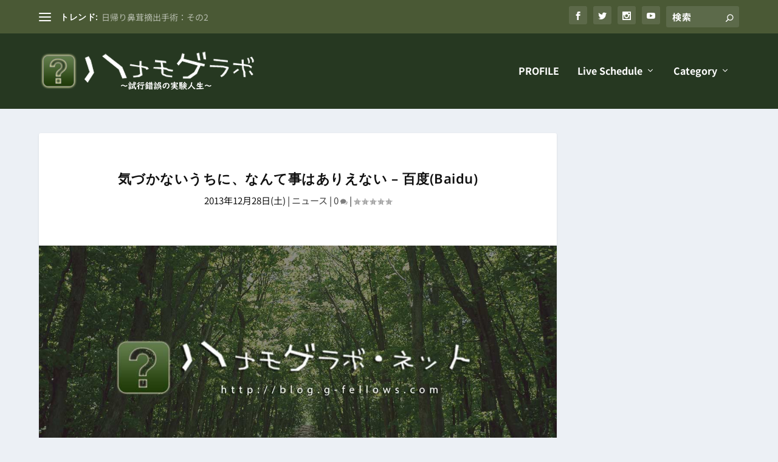

--- FILE ---
content_type: text/html; charset=UTF-8
request_url: https://blog.g-fellows.com/days/news/3266/
body_size: 33183
content:
<!DOCTYPE html>
<!--[if IE 6]>
<html id="ie6" dir="ltr" lang="ja" prefix="og: https://ogp.me/ns#">
<![endif]-->
<!--[if IE 7]>
<html id="ie7" dir="ltr" lang="ja" prefix="og: https://ogp.me/ns#">
<![endif]-->
<!--[if IE 8]>
<html id="ie8" dir="ltr" lang="ja" prefix="og: https://ogp.me/ns#">
<![endif]-->
<!--[if !(IE 6) | !(IE 7) | !(IE 8)  ]><!-->
<html dir="ltr" lang="ja" prefix="og: https://ogp.me/ns#">
<!--<![endif]-->
<head>
	<meta charset="UTF-8" />
			
	<meta http-equiv="X-UA-Compatible" content="IE=edge">
	<link rel="pingback" href="https://blog.g-fellows.com/xmlrpc.php" />

		<!--[if lt IE 9]>
	<script src="https://blog.g-fellows.com/wp-content/themes/Extra/scripts/ext/html5.js" type="text/javascript"></script>
	<![endif]-->

	<script type="text/javascript">
		document.documentElement.className = 'js';
	</script>

	<title>気づかないうちに、なんて事はありえない – 百度(Baidu) | ハナモゲラボ / 試行錯誤の実験人生</title>
<link rel="preconnect" href="https://fonts.gstatic.com" crossorigin /><style id="et-builder-googlefonts-cached-inline">/* Original: https://fonts.googleapis.com/css?family=Noto+Sans:100,100italic,200,200italic,300,300italic,regular,italic,500,500italic,600,600italic,700,700italic,800,800italic,900,900italic|Noto+Sans+JP:100,300,regular,500,700,900&#038;subset=cyrillic,cyrillic-ext,devanagari,greek,greek-ext,latin,latin-ext,vietnamese,japanese&#038;display=swap *//* User Agent: Mozilla/5.0 (Unknown; Linux x86_64) AppleWebKit/538.1 (KHTML, like Gecko) Safari/538.1 Daum/4.1 */@font-face {font-family: 'Noto Sans';font-style: italic;font-weight: 100;font-stretch: normal;font-display: swap;src: url(https://fonts.gstatic.com/s/notosans/v42/o-0kIpQlx3QUlC5A4PNr4C5OaxRsfNNlKbCePevHtVtX57DGjDU1QDcf6Vc.ttf) format('truetype');}@font-face {font-family: 'Noto Sans';font-style: italic;font-weight: 200;font-stretch: normal;font-display: swap;src: url(https://fonts.gstatic.com/s/notosans/v42/o-0kIpQlx3QUlC5A4PNr4C5OaxRsfNNlKbCePevHtVtX57DGjDU1QLce6Vc.ttf) format('truetype');}@font-face {font-family: 'Noto Sans';font-style: italic;font-weight: 300;font-stretch: normal;font-display: swap;src: url(https://fonts.gstatic.com/s/notosans/v42/o-0kIpQlx3QUlC5A4PNr4C5OaxRsfNNlKbCePevHtVtX57DGjDU1QGke6Vc.ttf) format('truetype');}@font-face {font-family: 'Noto Sans';font-style: italic;font-weight: 400;font-stretch: normal;font-display: swap;src: url(https://fonts.gstatic.com/s/notosans/v42/o-0kIpQlx3QUlC5A4PNr4C5OaxRsfNNlKbCePevHtVtX57DGjDU1QDce6Vc.ttf) format('truetype');}@font-face {font-family: 'Noto Sans';font-style: italic;font-weight: 500;font-stretch: normal;font-display: swap;src: url(https://fonts.gstatic.com/s/notosans/v42/o-0kIpQlx3QUlC5A4PNr4C5OaxRsfNNlKbCePevHtVtX57DGjDU1QAUe6Vc.ttf) format('truetype');}@font-face {font-family: 'Noto Sans';font-style: italic;font-weight: 600;font-stretch: normal;font-display: swap;src: url(https://fonts.gstatic.com/s/notosans/v42/o-0kIpQlx3QUlC5A4PNr4C5OaxRsfNNlKbCePevHtVtX57DGjDU1QOkZ6Vc.ttf) format('truetype');}@font-face {font-family: 'Noto Sans';font-style: italic;font-weight: 700;font-stretch: normal;font-display: swap;src: url(https://fonts.gstatic.com/s/notosans/v42/o-0kIpQlx3QUlC5A4PNr4C5OaxRsfNNlKbCePevHtVtX57DGjDU1QNAZ6Vc.ttf) format('truetype');}@font-face {font-family: 'Noto Sans';font-style: italic;font-weight: 800;font-stretch: normal;font-display: swap;src: url(https://fonts.gstatic.com/s/notosans/v42/o-0kIpQlx3QUlC5A4PNr4C5OaxRsfNNlKbCePevHtVtX57DGjDU1QLcZ6Vc.ttf) format('truetype');}@font-face {font-family: 'Noto Sans';font-style: italic;font-weight: 900;font-stretch: normal;font-display: swap;src: url(https://fonts.gstatic.com/s/notosans/v42/o-0kIpQlx3QUlC5A4PNr4C5OaxRsfNNlKbCePevHtVtX57DGjDU1QJ4Z6Vc.ttf) format('truetype');}@font-face {font-family: 'Noto Sans';font-style: normal;font-weight: 100;font-stretch: normal;font-display: swap;src: url(https://fonts.gstatic.com/s/notosans/v42/o-0mIpQlx3QUlC5A4PNB6Ryti20_6n1iPHjcz6L1SoM-jCpoiyD9At9d.ttf) format('truetype');}@font-face {font-family: 'Noto Sans';font-style: normal;font-weight: 200;font-stretch: normal;font-display: swap;src: url(https://fonts.gstatic.com/s/notosans/v42/o-0mIpQlx3QUlC5A4PNB6Ryti20_6n1iPHjcz6L1SoM-jCpoiyB9A99d.ttf) format('truetype');}@font-face {font-family: 'Noto Sans';font-style: normal;font-weight: 300;font-stretch: normal;font-display: swap;src: url(https://fonts.gstatic.com/s/notosans/v42/o-0mIpQlx3QUlC5A4PNB6Ryti20_6n1iPHjcz6L1SoM-jCpoiyCjA99d.ttf) format('truetype');}@font-face {font-family: 'Noto Sans';font-style: normal;font-weight: 400;font-stretch: normal;font-display: swap;src: url(https://fonts.gstatic.com/s/notosans/v42/o-0mIpQlx3QUlC5A4PNB6Ryti20_6n1iPHjcz6L1SoM-jCpoiyD9A99d.ttf) format('truetype');}@font-face {font-family: 'Noto Sans';font-style: normal;font-weight: 500;font-stretch: normal;font-display: swap;src: url(https://fonts.gstatic.com/s/notosans/v42/o-0mIpQlx3QUlC5A4PNB6Ryti20_6n1iPHjcz6L1SoM-jCpoiyDPA99d.ttf) format('truetype');}@font-face {font-family: 'Noto Sans';font-style: normal;font-weight: 600;font-stretch: normal;font-display: swap;src: url(https://fonts.gstatic.com/s/notosans/v42/o-0mIpQlx3QUlC5A4PNB6Ryti20_6n1iPHjcz6L1SoM-jCpoiyAjBN9d.ttf) format('truetype');}@font-face {font-family: 'Noto Sans';font-style: normal;font-weight: 700;font-stretch: normal;font-display: swap;src: url(https://fonts.gstatic.com/s/notosans/v42/o-0mIpQlx3QUlC5A4PNB6Ryti20_6n1iPHjcz6L1SoM-jCpoiyAaBN9d.ttf) format('truetype');}@font-face {font-family: 'Noto Sans';font-style: normal;font-weight: 800;font-stretch: normal;font-display: swap;src: url(https://fonts.gstatic.com/s/notosans/v42/o-0mIpQlx3QUlC5A4PNB6Ryti20_6n1iPHjcz6L1SoM-jCpoiyB9BN9d.ttf) format('truetype');}@font-face {font-family: 'Noto Sans';font-style: normal;font-weight: 900;font-stretch: normal;font-display: swap;src: url(https://fonts.gstatic.com/s/notosans/v42/o-0mIpQlx3QUlC5A4PNB6Ryti20_6n1iPHjcz6L1SoM-jCpoiyBUBN9d.ttf) format('truetype');}@font-face {font-family: 'Noto Sans JP';font-style: normal;font-weight: 100;font-display: swap;src: url(https://fonts.gstatic.com/s/notosansjp/v56/-F6jfjtqLzI2JPCgQBnw7HFyzSD-AsregP8VFBEi75s.ttf) format('truetype');}@font-face {font-family: 'Noto Sans JP';font-style: normal;font-weight: 300;font-display: swap;src: url(https://fonts.gstatic.com/s/notosansjp/v56/-F6jfjtqLzI2JPCgQBnw7HFyzSD-AsregP8VFE8j75s.ttf) format('truetype');}@font-face {font-family: 'Noto Sans JP';font-style: normal;font-weight: 400;font-display: swap;src: url(https://fonts.gstatic.com/s/notosansjp/v56/-F6jfjtqLzI2JPCgQBnw7HFyzSD-AsregP8VFBEj75s.ttf) format('truetype');}@font-face {font-family: 'Noto Sans JP';font-style: normal;font-weight: 500;font-display: swap;src: url(https://fonts.gstatic.com/s/notosansjp/v56/-F6jfjtqLzI2JPCgQBnw7HFyzSD-AsregP8VFCMj75s.ttf) format('truetype');}@font-face {font-family: 'Noto Sans JP';font-style: normal;font-weight: 700;font-display: swap;src: url(https://fonts.gstatic.com/s/notosansjp/v56/-F6jfjtqLzI2JPCgQBnw7HFyzSD-AsregP8VFPYk75s.ttf) format('truetype');}@font-face {font-family: 'Noto Sans JP';font-style: normal;font-weight: 900;font-display: swap;src: url(https://fonts.gstatic.com/s/notosansjp/v56/-F6jfjtqLzI2JPCgQBnw7HFyzSD-AsregP8VFLgk75s.ttf) format('truetype');}/* User Agent: Mozilla/5.0 (Windows NT 6.1; WOW64; rv:27.0) Gecko/20100101 Firefox/27.0 */@font-face {font-family: 'Noto Sans';font-style: italic;font-weight: 100;font-stretch: normal;font-display: swap;src: url(https://fonts.gstatic.com/l/font?kit=o-0kIpQlx3QUlC5A4PNr4C5OaxRsfNNlKbCePevHtVtX57DGjDU1QDcf6VQ&skey=10db4434b0359efc&v=v42) format('woff');}@font-face {font-family: 'Noto Sans';font-style: italic;font-weight: 200;font-stretch: normal;font-display: swap;src: url(https://fonts.gstatic.com/l/font?kit=o-0kIpQlx3QUlC5A4PNr4C5OaxRsfNNlKbCePevHtVtX57DGjDU1QLce6VQ&skey=10db4434b0359efc&v=v42) format('woff');}@font-face {font-family: 'Noto Sans';font-style: italic;font-weight: 300;font-stretch: normal;font-display: swap;src: url(https://fonts.gstatic.com/l/font?kit=o-0kIpQlx3QUlC5A4PNr4C5OaxRsfNNlKbCePevHtVtX57DGjDU1QGke6VQ&skey=10db4434b0359efc&v=v42) format('woff');}@font-face {font-family: 'Noto Sans';font-style: italic;font-weight: 400;font-stretch: normal;font-display: swap;src: url(https://fonts.gstatic.com/l/font?kit=o-0kIpQlx3QUlC5A4PNr4C5OaxRsfNNlKbCePevHtVtX57DGjDU1QDce6VQ&skey=10db4434b0359efc&v=v42) format('woff');}@font-face {font-family: 'Noto Sans';font-style: italic;font-weight: 500;font-stretch: normal;font-display: swap;src: url(https://fonts.gstatic.com/l/font?kit=o-0kIpQlx3QUlC5A4PNr4C5OaxRsfNNlKbCePevHtVtX57DGjDU1QAUe6VQ&skey=10db4434b0359efc&v=v42) format('woff');}@font-face {font-family: 'Noto Sans';font-style: italic;font-weight: 600;font-stretch: normal;font-display: swap;src: url(https://fonts.gstatic.com/l/font?kit=o-0kIpQlx3QUlC5A4PNr4C5OaxRsfNNlKbCePevHtVtX57DGjDU1QOkZ6VQ&skey=10db4434b0359efc&v=v42) format('woff');}@font-face {font-family: 'Noto Sans';font-style: italic;font-weight: 700;font-stretch: normal;font-display: swap;src: url(https://fonts.gstatic.com/l/font?kit=o-0kIpQlx3QUlC5A4PNr4C5OaxRsfNNlKbCePevHtVtX57DGjDU1QNAZ6VQ&skey=10db4434b0359efc&v=v42) format('woff');}@font-face {font-family: 'Noto Sans';font-style: italic;font-weight: 800;font-stretch: normal;font-display: swap;src: url(https://fonts.gstatic.com/l/font?kit=o-0kIpQlx3QUlC5A4PNr4C5OaxRsfNNlKbCePevHtVtX57DGjDU1QLcZ6VQ&skey=10db4434b0359efc&v=v42) format('woff');}@font-face {font-family: 'Noto Sans';font-style: italic;font-weight: 900;font-stretch: normal;font-display: swap;src: url(https://fonts.gstatic.com/l/font?kit=o-0kIpQlx3QUlC5A4PNr4C5OaxRsfNNlKbCePevHtVtX57DGjDU1QJ4Z6VQ&skey=10db4434b0359efc&v=v42) format('woff');}@font-face {font-family: 'Noto Sans';font-style: normal;font-weight: 100;font-stretch: normal;font-display: swap;src: url(https://fonts.gstatic.com/l/font?kit=o-0mIpQlx3QUlC5A4PNB6Ryti20_6n1iPHjcz6L1SoM-jCpoiyD9At9e&skey=2b960fe17823056f&v=v42) format('woff');}@font-face {font-family: 'Noto Sans';font-style: normal;font-weight: 200;font-stretch: normal;font-display: swap;src: url(https://fonts.gstatic.com/l/font?kit=o-0mIpQlx3QUlC5A4PNB6Ryti20_6n1iPHjcz6L1SoM-jCpoiyB9A99e&skey=2b960fe17823056f&v=v42) format('woff');}@font-face {font-family: 'Noto Sans';font-style: normal;font-weight: 300;font-stretch: normal;font-display: swap;src: url(https://fonts.gstatic.com/l/font?kit=o-0mIpQlx3QUlC5A4PNB6Ryti20_6n1iPHjcz6L1SoM-jCpoiyCjA99e&skey=2b960fe17823056f&v=v42) format('woff');}@font-face {font-family: 'Noto Sans';font-style: normal;font-weight: 400;font-stretch: normal;font-display: swap;src: url(https://fonts.gstatic.com/l/font?kit=o-0mIpQlx3QUlC5A4PNB6Ryti20_6n1iPHjcz6L1SoM-jCpoiyD9A99e&skey=2b960fe17823056f&v=v42) format('woff');}@font-face {font-family: 'Noto Sans';font-style: normal;font-weight: 500;font-stretch: normal;font-display: swap;src: url(https://fonts.gstatic.com/l/font?kit=o-0mIpQlx3QUlC5A4PNB6Ryti20_6n1iPHjcz6L1SoM-jCpoiyDPA99e&skey=2b960fe17823056f&v=v42) format('woff');}@font-face {font-family: 'Noto Sans';font-style: normal;font-weight: 600;font-stretch: normal;font-display: swap;src: url(https://fonts.gstatic.com/l/font?kit=o-0mIpQlx3QUlC5A4PNB6Ryti20_6n1iPHjcz6L1SoM-jCpoiyAjBN9e&skey=2b960fe17823056f&v=v42) format('woff');}@font-face {font-family: 'Noto Sans';font-style: normal;font-weight: 700;font-stretch: normal;font-display: swap;src: url(https://fonts.gstatic.com/l/font?kit=o-0mIpQlx3QUlC5A4PNB6Ryti20_6n1iPHjcz6L1SoM-jCpoiyAaBN9e&skey=2b960fe17823056f&v=v42) format('woff');}@font-face {font-family: 'Noto Sans';font-style: normal;font-weight: 800;font-stretch: normal;font-display: swap;src: url(https://fonts.gstatic.com/l/font?kit=o-0mIpQlx3QUlC5A4PNB6Ryti20_6n1iPHjcz6L1SoM-jCpoiyB9BN9e&skey=2b960fe17823056f&v=v42) format('woff');}@font-face {font-family: 'Noto Sans';font-style: normal;font-weight: 900;font-stretch: normal;font-display: swap;src: url(https://fonts.gstatic.com/l/font?kit=o-0mIpQlx3QUlC5A4PNB6Ryti20_6n1iPHjcz6L1SoM-jCpoiyBUBN9e&skey=2b960fe17823056f&v=v42) format('woff');}@font-face {font-family: 'Noto Sans JP';font-style: normal;font-weight: 100;font-display: swap;src: url(https://fonts.gstatic.com/l/font?kit=-F6jfjtqLzI2JPCgQBnw7HFyzSD-AsregP8VFBEi75g&skey=72472b0eb8793570&v=v56) format('woff');}@font-face {font-family: 'Noto Sans JP';font-style: normal;font-weight: 300;font-display: swap;src: url(https://fonts.gstatic.com/l/font?kit=-F6jfjtqLzI2JPCgQBnw7HFyzSD-AsregP8VFE8j75g&skey=72472b0eb8793570&v=v56) format('woff');}@font-face {font-family: 'Noto Sans JP';font-style: normal;font-weight: 400;font-display: swap;src: url(https://fonts.gstatic.com/l/font?kit=-F6jfjtqLzI2JPCgQBnw7HFyzSD-AsregP8VFBEj75g&skey=72472b0eb8793570&v=v56) format('woff');}@font-face {font-family: 'Noto Sans JP';font-style: normal;font-weight: 500;font-display: swap;src: url(https://fonts.gstatic.com/l/font?kit=-F6jfjtqLzI2JPCgQBnw7HFyzSD-AsregP8VFCMj75g&skey=72472b0eb8793570&v=v56) format('woff');}@font-face {font-family: 'Noto Sans JP';font-style: normal;font-weight: 700;font-display: swap;src: url(https://fonts.gstatic.com/l/font?kit=-F6jfjtqLzI2JPCgQBnw7HFyzSD-AsregP8VFPYk75g&skey=72472b0eb8793570&v=v56) format('woff');}@font-face {font-family: 'Noto Sans JP';font-style: normal;font-weight: 900;font-display: swap;src: url(https://fonts.gstatic.com/l/font?kit=-F6jfjtqLzI2JPCgQBnw7HFyzSD-AsregP8VFLgk75g&skey=72472b0eb8793570&v=v56) format('woff');}/* User Agent: Mozilla/5.0 (Windows NT 6.3; rv:39.0) Gecko/20100101 Firefox/39.0 */@font-face {font-family: 'Noto Sans';font-style: italic;font-weight: 100;font-stretch: normal;font-display: swap;src: url(https://fonts.gstatic.com/s/notosans/v42/o-0kIpQlx3QUlC5A4PNr4C5OaxRsfNNlKbCePevHtVtX57DGjDU1QDcf6VI.woff2) format('woff2');}@font-face {font-family: 'Noto Sans';font-style: italic;font-weight: 200;font-stretch: normal;font-display: swap;src: url(https://fonts.gstatic.com/s/notosans/v42/o-0kIpQlx3QUlC5A4PNr4C5OaxRsfNNlKbCePevHtVtX57DGjDU1QLce6VI.woff2) format('woff2');}@font-face {font-family: 'Noto Sans';font-style: italic;font-weight: 300;font-stretch: normal;font-display: swap;src: url(https://fonts.gstatic.com/s/notosans/v42/o-0kIpQlx3QUlC5A4PNr4C5OaxRsfNNlKbCePevHtVtX57DGjDU1QGke6VI.woff2) format('woff2');}@font-face {font-family: 'Noto Sans';font-style: italic;font-weight: 400;font-stretch: normal;font-display: swap;src: url(https://fonts.gstatic.com/s/notosans/v42/o-0kIpQlx3QUlC5A4PNr4C5OaxRsfNNlKbCePevHtVtX57DGjDU1QDce6VI.woff2) format('woff2');}@font-face {font-family: 'Noto Sans';font-style: italic;font-weight: 500;font-stretch: normal;font-display: swap;src: url(https://fonts.gstatic.com/s/notosans/v42/o-0kIpQlx3QUlC5A4PNr4C5OaxRsfNNlKbCePevHtVtX57DGjDU1QAUe6VI.woff2) format('woff2');}@font-face {font-family: 'Noto Sans';font-style: italic;font-weight: 600;font-stretch: normal;font-display: swap;src: url(https://fonts.gstatic.com/s/notosans/v42/o-0kIpQlx3QUlC5A4PNr4C5OaxRsfNNlKbCePevHtVtX57DGjDU1QOkZ6VI.woff2) format('woff2');}@font-face {font-family: 'Noto Sans';font-style: italic;font-weight: 700;font-stretch: normal;font-display: swap;src: url(https://fonts.gstatic.com/s/notosans/v42/o-0kIpQlx3QUlC5A4PNr4C5OaxRsfNNlKbCePevHtVtX57DGjDU1QNAZ6VI.woff2) format('woff2');}@font-face {font-family: 'Noto Sans';font-style: italic;font-weight: 800;font-stretch: normal;font-display: swap;src: url(https://fonts.gstatic.com/s/notosans/v42/o-0kIpQlx3QUlC5A4PNr4C5OaxRsfNNlKbCePevHtVtX57DGjDU1QLcZ6VI.woff2) format('woff2');}@font-face {font-family: 'Noto Sans';font-style: italic;font-weight: 900;font-stretch: normal;font-display: swap;src: url(https://fonts.gstatic.com/s/notosans/v42/o-0kIpQlx3QUlC5A4PNr4C5OaxRsfNNlKbCePevHtVtX57DGjDU1QJ4Z6VI.woff2) format('woff2');}@font-face {font-family: 'Noto Sans';font-style: normal;font-weight: 100;font-stretch: normal;font-display: swap;src: url(https://fonts.gstatic.com/s/notosans/v42/o-0mIpQlx3QUlC5A4PNB6Ryti20_6n1iPHjcz6L1SoM-jCpoiyD9At9Y.woff2) format('woff2');}@font-face {font-family: 'Noto Sans';font-style: normal;font-weight: 200;font-stretch: normal;font-display: swap;src: url(https://fonts.gstatic.com/s/notosans/v42/o-0mIpQlx3QUlC5A4PNB6Ryti20_6n1iPHjcz6L1SoM-jCpoiyB9A99Y.woff2) format('woff2');}@font-face {font-family: 'Noto Sans';font-style: normal;font-weight: 300;font-stretch: normal;font-display: swap;src: url(https://fonts.gstatic.com/s/notosans/v42/o-0mIpQlx3QUlC5A4PNB6Ryti20_6n1iPHjcz6L1SoM-jCpoiyCjA99Y.woff2) format('woff2');}@font-face {font-family: 'Noto Sans';font-style: normal;font-weight: 400;font-stretch: normal;font-display: swap;src: url(https://fonts.gstatic.com/s/notosans/v42/o-0mIpQlx3QUlC5A4PNB6Ryti20_6n1iPHjcz6L1SoM-jCpoiyD9A99Y.woff2) format('woff2');}@font-face {font-family: 'Noto Sans';font-style: normal;font-weight: 500;font-stretch: normal;font-display: swap;src: url(https://fonts.gstatic.com/s/notosans/v42/o-0mIpQlx3QUlC5A4PNB6Ryti20_6n1iPHjcz6L1SoM-jCpoiyDPA99Y.woff2) format('woff2');}@font-face {font-family: 'Noto Sans';font-style: normal;font-weight: 600;font-stretch: normal;font-display: swap;src: url(https://fonts.gstatic.com/s/notosans/v42/o-0mIpQlx3QUlC5A4PNB6Ryti20_6n1iPHjcz6L1SoM-jCpoiyAjBN9Y.woff2) format('woff2');}@font-face {font-family: 'Noto Sans';font-style: normal;font-weight: 700;font-stretch: normal;font-display: swap;src: url(https://fonts.gstatic.com/s/notosans/v42/o-0mIpQlx3QUlC5A4PNB6Ryti20_6n1iPHjcz6L1SoM-jCpoiyAaBN9Y.woff2) format('woff2');}@font-face {font-family: 'Noto Sans';font-style: normal;font-weight: 800;font-stretch: normal;font-display: swap;src: url(https://fonts.gstatic.com/s/notosans/v42/o-0mIpQlx3QUlC5A4PNB6Ryti20_6n1iPHjcz6L1SoM-jCpoiyB9BN9Y.woff2) format('woff2');}@font-face {font-family: 'Noto Sans';font-style: normal;font-weight: 900;font-stretch: normal;font-display: swap;src: url(https://fonts.gstatic.com/s/notosans/v42/o-0mIpQlx3QUlC5A4PNB6Ryti20_6n1iPHjcz6L1SoM-jCpoiyBUBN9Y.woff2) format('woff2');}@font-face {font-family: 'Noto Sans JP';font-style: normal;font-weight: 100;font-display: swap;src: url(https://fonts.gstatic.com/s/notosansjp/v56/-F6jfjtqLzI2JPCgQBnw7HFyzSD-AsregP8VFBEi754.woff2) format('woff2');}@font-face {font-family: 'Noto Sans JP';font-style: normal;font-weight: 300;font-display: swap;src: url(https://fonts.gstatic.com/s/notosansjp/v56/-F6jfjtqLzI2JPCgQBnw7HFyzSD-AsregP8VFE8j754.woff2) format('woff2');}@font-face {font-family: 'Noto Sans JP';font-style: normal;font-weight: 400;font-display: swap;src: url(https://fonts.gstatic.com/s/notosansjp/v56/-F6jfjtqLzI2JPCgQBnw7HFyzSD-AsregP8VFBEj754.woff2) format('woff2');}@font-face {font-family: 'Noto Sans JP';font-style: normal;font-weight: 500;font-display: swap;src: url(https://fonts.gstatic.com/s/notosansjp/v56/-F6jfjtqLzI2JPCgQBnw7HFyzSD-AsregP8VFCMj754.woff2) format('woff2');}@font-face {font-family: 'Noto Sans JP';font-style: normal;font-weight: 700;font-display: swap;src: url(https://fonts.gstatic.com/s/notosansjp/v56/-F6jfjtqLzI2JPCgQBnw7HFyzSD-AsregP8VFPYk754.woff2) format('woff2');}@font-face {font-family: 'Noto Sans JP';font-style: normal;font-weight: 900;font-display: swap;src: url(https://fonts.gstatic.com/s/notosansjp/v56/-F6jfjtqLzI2JPCgQBnw7HFyzSD-AsregP8VFLgk754.woff2) format('woff2');}</style>
		<!-- All in One SEO 4.9.3 - aioseo.com -->
	<meta name="description" content="それにしてもこんな記事が出るたびにいつも苦笑してしまう。 http://www.yomiuri.co.jp/n" />
	<meta name="robots" content="max-image-preview:large" />
	<meta name="author" content="Gaku@管理人"/>
	<meta name="google-site-verification" content="y9rXelwznESnIDAi1Nnb5nc8VVWqjQGKqxCQjDVsN2s" />
	<link rel="canonical" href="https://blog.g-fellows.com/days/news/3266/" />
	<meta name="generator" content="All in One SEO (AIOSEO) 4.9.3" />
		<meta property="og:locale" content="ja_JP" />
		<meta property="og:site_name" content="ハナモゲラボ / 試行錯誤の実験人生" />
		<meta property="og:type" content="article" />
		<meta property="og:title" content="気づかないうちに、なんて事はありえない – 百度(Baidu) | ハナモゲラボ / 試行錯誤の実験人生" />
		<meta property="og:description" content="それにしてもこんな記事が出るたびにいつも苦笑してしまう。 http://www.yomiuri.co.jp/n" />
		<meta property="og:url" content="https://blog.g-fellows.com/days/news/3266/" />
		<meta property="fb:app_id" content="467419859947575" />
		<meta property="fb:admins" content="100000726853222" />
		<meta property="og:image" content="https://blog.g-fellows.com/wp-content/uploads/2019/06/def_thumbnail.jpg" />
		<meta property="og:image:secure_url" content="https://blog.g-fellows.com/wp-content/uploads/2019/06/def_thumbnail.jpg" />
		<meta property="og:image:width" content="1200" />
		<meta property="og:image:height" content="600" />
		<meta property="article:published_time" content="2013-12-28T14:35:38+00:00" />
		<meta property="article:modified_time" content="2013-12-30T18:01:42+00:00" />
		<meta name="twitter:card" content="summary_large_image" />
		<meta name="twitter:site" content="@eddiejap" />
		<meta name="twitter:title" content="気づかないうちに、なんて事はありえない – 百度(Baidu) | ハナモゲラボ / 試行錯誤の実験人生" />
		<meta name="twitter:description" content="それにしてもこんな記事が出るたびにいつも苦笑してしまう。 http://www.yomiuri.co.jp/n" />
		<meta name="twitter:image" content="https://blog.g-fellows.com/wp-content/uploads/2019/06/def_thumbnail.jpg" />
		<script type="application/ld+json" class="aioseo-schema">
			{"@context":"https:\/\/schema.org","@graph":[{"@type":"Article","@id":"https:\/\/blog.g-fellows.com\/days\/news\/3266\/#article","name":"\u6c17\u3065\u304b\u306a\u3044\u3046\u3061\u306b\u3001\u306a\u3093\u3066\u4e8b\u306f\u3042\u308a\u3048\u306a\u3044 \u2013 \u767e\u5ea6(Baidu) | \u30cf\u30ca\u30e2\u30b2\u30e9\u30dc \/ \u8a66\u884c\u932f\u8aa4\u306e\u5b9f\u9a13\u4eba\u751f","headline":"\u6c17\u3065\u304b\u306a\u3044\u3046\u3061\u306b\u3001\u306a\u3093\u3066\u4e8b\u306f\u3042\u308a\u3048\u306a\u3044 &#8211; \u767e\u5ea6(Baidu)","author":{"@id":"https:\/\/blog.g-fellows.com\/author\/eddie\/#author"},"publisher":{"@id":"https:\/\/blog.g-fellows.com\/#person"},"image":{"@type":"ImageObject","url":"https:\/\/blog.g-fellows.com\/wp-content\/uploads\/2019\/06\/def_thumbnail.jpg","width":1200,"height":600},"datePublished":"2013-12-28T23:35:38+09:00","dateModified":"2013-12-31T03:01:42+09:00","inLanguage":"ja","mainEntityOfPage":{"@id":"https:\/\/blog.g-fellows.com\/days\/news\/3266\/#webpage"},"isPartOf":{"@id":"https:\/\/blog.g-fellows.com\/days\/news\/3266\/#webpage"},"articleSection":"\u30cb\u30e5\u30fc\u30b9"},{"@type":"BreadcrumbList","@id":"https:\/\/blog.g-fellows.com\/days\/news\/3266\/#breadcrumblist","itemListElement":[{"@type":"ListItem","@id":"https:\/\/blog.g-fellows.com#listItem","position":1,"name":"Home","item":"https:\/\/blog.g-fellows.com","nextItem":{"@type":"ListItem","@id":"https:\/\/blog.g-fellows.com\/category\/days\/#listItem","name":"\u65e5\u3005\u96d1\u8a18"}},{"@type":"ListItem","@id":"https:\/\/blog.g-fellows.com\/category\/days\/#listItem","position":2,"name":"\u65e5\u3005\u96d1\u8a18","item":"https:\/\/blog.g-fellows.com\/category\/days\/","nextItem":{"@type":"ListItem","@id":"https:\/\/blog.g-fellows.com\/category\/days\/news\/#listItem","name":"\u30cb\u30e5\u30fc\u30b9"},"previousItem":{"@type":"ListItem","@id":"https:\/\/blog.g-fellows.com#listItem","name":"Home"}},{"@type":"ListItem","@id":"https:\/\/blog.g-fellows.com\/category\/days\/news\/#listItem","position":3,"name":"\u30cb\u30e5\u30fc\u30b9","item":"https:\/\/blog.g-fellows.com\/category\/days\/news\/","nextItem":{"@type":"ListItem","@id":"https:\/\/blog.g-fellows.com\/days\/news\/3266\/#listItem","name":"\u6c17\u3065\u304b\u306a\u3044\u3046\u3061\u306b\u3001\u306a\u3093\u3066\u4e8b\u306f\u3042\u308a\u3048\u306a\u3044 &#8211; \u767e\u5ea6(Baidu)"},"previousItem":{"@type":"ListItem","@id":"https:\/\/blog.g-fellows.com\/category\/days\/#listItem","name":"\u65e5\u3005\u96d1\u8a18"}},{"@type":"ListItem","@id":"https:\/\/blog.g-fellows.com\/days\/news\/3266\/#listItem","position":4,"name":"\u6c17\u3065\u304b\u306a\u3044\u3046\u3061\u306b\u3001\u306a\u3093\u3066\u4e8b\u306f\u3042\u308a\u3048\u306a\u3044 &#8211; \u767e\u5ea6(Baidu)","previousItem":{"@type":"ListItem","@id":"https:\/\/blog.g-fellows.com\/category\/days\/news\/#listItem","name":"\u30cb\u30e5\u30fc\u30b9"}}]},{"@type":"Person","@id":"https:\/\/blog.g-fellows.com\/#person","name":"Gaku@\u7ba1\u7406\u4eba","image":{"@type":"ImageObject","@id":"https:\/\/blog.g-fellows.com\/days\/news\/3266\/#personImage","url":"https:\/\/secure.gravatar.com\/avatar\/de7d85117266a0d4219156e4aecfd8e9a7501a3b2e1275d86457d1e4ca4ac7df?s=96&d=mm&r=g","width":96,"height":96,"caption":"Gaku@\u7ba1\u7406\u4eba"}},{"@type":"Person","@id":"https:\/\/blog.g-fellows.com\/author\/eddie\/#author","url":"https:\/\/blog.g-fellows.com\/author\/eddie\/","name":"Gaku@\u7ba1\u7406\u4eba","image":{"@type":"ImageObject","@id":"https:\/\/blog.g-fellows.com\/days\/news\/3266\/#authorImage","url":"https:\/\/secure.gravatar.com\/avatar\/de7d85117266a0d4219156e4aecfd8e9a7501a3b2e1275d86457d1e4ca4ac7df?s=96&d=mm&r=g","width":96,"height":96,"caption":"Gaku@\u7ba1\u7406\u4eba"}},{"@type":"WebPage","@id":"https:\/\/blog.g-fellows.com\/days\/news\/3266\/#webpage","url":"https:\/\/blog.g-fellows.com\/days\/news\/3266\/","name":"\u6c17\u3065\u304b\u306a\u3044\u3046\u3061\u306b\u3001\u306a\u3093\u3066\u4e8b\u306f\u3042\u308a\u3048\u306a\u3044 \u2013 \u767e\u5ea6(Baidu) | \u30cf\u30ca\u30e2\u30b2\u30e9\u30dc \/ \u8a66\u884c\u932f\u8aa4\u306e\u5b9f\u9a13\u4eba\u751f","description":"\u305d\u308c\u306b\u3057\u3066\u3082\u3053\u3093\u306a\u8a18\u4e8b\u304c\u51fa\u308b\u305f\u3073\u306b\u3044\u3064\u3082\u82e6\u7b11\u3057\u3066\u3057\u307e\u3046\u3002 http:\/\/www.yomiuri.co.jp\/n","inLanguage":"ja","isPartOf":{"@id":"https:\/\/blog.g-fellows.com\/#website"},"breadcrumb":{"@id":"https:\/\/blog.g-fellows.com\/days\/news\/3266\/#breadcrumblist"},"author":{"@id":"https:\/\/blog.g-fellows.com\/author\/eddie\/#author"},"creator":{"@id":"https:\/\/blog.g-fellows.com\/author\/eddie\/#author"},"image":{"@type":"ImageObject","url":"https:\/\/blog.g-fellows.com\/wp-content\/uploads\/2019\/06\/def_thumbnail.jpg","@id":"https:\/\/blog.g-fellows.com\/days\/news\/3266\/#mainImage","width":1200,"height":600},"primaryImageOfPage":{"@id":"https:\/\/blog.g-fellows.com\/days\/news\/3266\/#mainImage"},"datePublished":"2013-12-28T23:35:38+09:00","dateModified":"2013-12-31T03:01:42+09:00"},{"@type":"WebSite","@id":"https:\/\/blog.g-fellows.com\/#website","url":"https:\/\/blog.g-fellows.com\/","name":"\u30cf\u30ca\u30e2\u30b2\u30e9\u30dc \/ \u8a66\u884c\u932f\u8aa4\u306e\u5b9f\u9a13\u4eba\u751f","description":"\u65e5\u3005\u3001PC\u3084\u5404\u7a2e\u30c7\u30d0\u30a4\u30b9\u3001\u697d\u5668\u7b49\u306b\u7ffb\u5f04\u3055\u308c\u306a\u304c\u3089\u96fb\u8133\u306e\u68ee\u3092\u3055\u307e\u3088\u3046\u7537\u306e\u65e5\u5e38\u3068\u69d8\u3005\u306a\u5b9f\u9a13\u3092\u3055\u3089\u308a\u3068\u8a18\u3057\u3066\u304a\u308a\u307e\u3059\u3002","inLanguage":"ja","publisher":{"@id":"https:\/\/blog.g-fellows.com\/#person"}}]}
		</script>
		<!-- All in One SEO -->

<script type="text/javascript">
			let jqueryParams=[],jQuery=function(r){return jqueryParams=[...jqueryParams,r],jQuery},$=function(r){return jqueryParams=[...jqueryParams,r],$};window.jQuery=jQuery,window.$=jQuery;let customHeadScripts=!1;jQuery.fn=jQuery.prototype={},$.fn=jQuery.prototype={},jQuery.noConflict=function(r){if(window.jQuery)return jQuery=window.jQuery,$=window.jQuery,customHeadScripts=!0,jQuery.noConflict},jQuery.ready=function(r){jqueryParams=[...jqueryParams,r]},$.ready=function(r){jqueryParams=[...jqueryParams,r]},jQuery.load=function(r){jqueryParams=[...jqueryParams,r]},$.load=function(r){jqueryParams=[...jqueryParams,r]},jQuery.fn.ready=function(r){jqueryParams=[...jqueryParams,r]},$.fn.ready=function(r){jqueryParams=[...jqueryParams,r]};</script><link rel='dns-prefetch' href='//www.googletagmanager.com' />
<link rel='dns-prefetch' href='//pagead2.googlesyndication.com' />
<link rel="alternate" type="application/rss+xml" title="ハナモゲラボ / 試行錯誤の実験人生 &raquo; フィード" href="https://blog.g-fellows.com/feed/" />
<link rel="alternate" type="application/rss+xml" title="ハナモゲラボ / 試行錯誤の実験人生 &raquo; コメントフィード" href="https://blog.g-fellows.com/comments/feed/" />
<link rel="alternate" type="application/rss+xml" title="ハナモゲラボ / 試行錯誤の実験人生 &raquo; 気づかないうちに、なんて事はありえない &#8211; 百度(Baidu) のコメントのフィード" href="https://blog.g-fellows.com/days/news/3266/feed/" />
<link rel="alternate" title="oEmbed (JSON)" type="application/json+oembed" href="https://blog.g-fellows.com/wp-json/oembed/1.0/embed?url=https%3A%2F%2Fblog.g-fellows.com%2Fdays%2Fnews%2F3266%2F" />
<link rel="alternate" title="oEmbed (XML)" type="text/xml+oembed" href="https://blog.g-fellows.com/wp-json/oembed/1.0/embed?url=https%3A%2F%2Fblog.g-fellows.com%2Fdays%2Fnews%2F3266%2F&#038;format=xml" />
<meta content="Extra v.4.27.5" name="generator"/><link rel='stylesheet' id='wp-block-library-css' href='https://blog.g-fellows.com/wp-includes/css/dist/block-library/style.min.css?ver=6.9' type='text/css' media='all' />
<style id='global-styles-inline-css' type='text/css'>
:root{--wp--preset--aspect-ratio--square: 1;--wp--preset--aspect-ratio--4-3: 4/3;--wp--preset--aspect-ratio--3-4: 3/4;--wp--preset--aspect-ratio--3-2: 3/2;--wp--preset--aspect-ratio--2-3: 2/3;--wp--preset--aspect-ratio--16-9: 16/9;--wp--preset--aspect-ratio--9-16: 9/16;--wp--preset--color--black: #000000;--wp--preset--color--cyan-bluish-gray: #abb8c3;--wp--preset--color--white: #ffffff;--wp--preset--color--pale-pink: #f78da7;--wp--preset--color--vivid-red: #cf2e2e;--wp--preset--color--luminous-vivid-orange: #ff6900;--wp--preset--color--luminous-vivid-amber: #fcb900;--wp--preset--color--light-green-cyan: #7bdcb5;--wp--preset--color--vivid-green-cyan: #00d084;--wp--preset--color--pale-cyan-blue: #8ed1fc;--wp--preset--color--vivid-cyan-blue: #0693e3;--wp--preset--color--vivid-purple: #9b51e0;--wp--preset--gradient--vivid-cyan-blue-to-vivid-purple: linear-gradient(135deg,rgb(6,147,227) 0%,rgb(155,81,224) 100%);--wp--preset--gradient--light-green-cyan-to-vivid-green-cyan: linear-gradient(135deg,rgb(122,220,180) 0%,rgb(0,208,130) 100%);--wp--preset--gradient--luminous-vivid-amber-to-luminous-vivid-orange: linear-gradient(135deg,rgb(252,185,0) 0%,rgb(255,105,0) 100%);--wp--preset--gradient--luminous-vivid-orange-to-vivid-red: linear-gradient(135deg,rgb(255,105,0) 0%,rgb(207,46,46) 100%);--wp--preset--gradient--very-light-gray-to-cyan-bluish-gray: linear-gradient(135deg,rgb(238,238,238) 0%,rgb(169,184,195) 100%);--wp--preset--gradient--cool-to-warm-spectrum: linear-gradient(135deg,rgb(74,234,220) 0%,rgb(151,120,209) 20%,rgb(207,42,186) 40%,rgb(238,44,130) 60%,rgb(251,105,98) 80%,rgb(254,248,76) 100%);--wp--preset--gradient--blush-light-purple: linear-gradient(135deg,rgb(255,206,236) 0%,rgb(152,150,240) 100%);--wp--preset--gradient--blush-bordeaux: linear-gradient(135deg,rgb(254,205,165) 0%,rgb(254,45,45) 50%,rgb(107,0,62) 100%);--wp--preset--gradient--luminous-dusk: linear-gradient(135deg,rgb(255,203,112) 0%,rgb(199,81,192) 50%,rgb(65,88,208) 100%);--wp--preset--gradient--pale-ocean: linear-gradient(135deg,rgb(255,245,203) 0%,rgb(182,227,212) 50%,rgb(51,167,181) 100%);--wp--preset--gradient--electric-grass: linear-gradient(135deg,rgb(202,248,128) 0%,rgb(113,206,126) 100%);--wp--preset--gradient--midnight: linear-gradient(135deg,rgb(2,3,129) 0%,rgb(40,116,252) 100%);--wp--preset--font-size--small: 13px;--wp--preset--font-size--medium: 20px;--wp--preset--font-size--large: 36px;--wp--preset--font-size--x-large: 42px;--wp--preset--spacing--20: 0.44rem;--wp--preset--spacing--30: 0.67rem;--wp--preset--spacing--40: 1rem;--wp--preset--spacing--50: 1.5rem;--wp--preset--spacing--60: 2.25rem;--wp--preset--spacing--70: 3.38rem;--wp--preset--spacing--80: 5.06rem;--wp--preset--shadow--natural: 6px 6px 9px rgba(0, 0, 0, 0.2);--wp--preset--shadow--deep: 12px 12px 50px rgba(0, 0, 0, 0.4);--wp--preset--shadow--sharp: 6px 6px 0px rgba(0, 0, 0, 0.2);--wp--preset--shadow--outlined: 6px 6px 0px -3px rgb(255, 255, 255), 6px 6px rgb(0, 0, 0);--wp--preset--shadow--crisp: 6px 6px 0px rgb(0, 0, 0);}:root { --wp--style--global--content-size: 856px;--wp--style--global--wide-size: 1280px; }:where(body) { margin: 0; }.wp-site-blocks > .alignleft { float: left; margin-right: 2em; }.wp-site-blocks > .alignright { float: right; margin-left: 2em; }.wp-site-blocks > .aligncenter { justify-content: center; margin-left: auto; margin-right: auto; }:where(.is-layout-flex){gap: 0.5em;}:where(.is-layout-grid){gap: 0.5em;}.is-layout-flow > .alignleft{float: left;margin-inline-start: 0;margin-inline-end: 2em;}.is-layout-flow > .alignright{float: right;margin-inline-start: 2em;margin-inline-end: 0;}.is-layout-flow > .aligncenter{margin-left: auto !important;margin-right: auto !important;}.is-layout-constrained > .alignleft{float: left;margin-inline-start: 0;margin-inline-end: 2em;}.is-layout-constrained > .alignright{float: right;margin-inline-start: 2em;margin-inline-end: 0;}.is-layout-constrained > .aligncenter{margin-left: auto !important;margin-right: auto !important;}.is-layout-constrained > :where(:not(.alignleft):not(.alignright):not(.alignfull)){max-width: var(--wp--style--global--content-size);margin-left: auto !important;margin-right: auto !important;}.is-layout-constrained > .alignwide{max-width: var(--wp--style--global--wide-size);}body .is-layout-flex{display: flex;}.is-layout-flex{flex-wrap: wrap;align-items: center;}.is-layout-flex > :is(*, div){margin: 0;}body .is-layout-grid{display: grid;}.is-layout-grid > :is(*, div){margin: 0;}body{padding-top: 0px;padding-right: 0px;padding-bottom: 0px;padding-left: 0px;}:root :where(.wp-element-button, .wp-block-button__link){background-color: #32373c;border-width: 0;color: #fff;font-family: inherit;font-size: inherit;font-style: inherit;font-weight: inherit;letter-spacing: inherit;line-height: inherit;padding-top: calc(0.667em + 2px);padding-right: calc(1.333em + 2px);padding-bottom: calc(0.667em + 2px);padding-left: calc(1.333em + 2px);text-decoration: none;text-transform: inherit;}.has-black-color{color: var(--wp--preset--color--black) !important;}.has-cyan-bluish-gray-color{color: var(--wp--preset--color--cyan-bluish-gray) !important;}.has-white-color{color: var(--wp--preset--color--white) !important;}.has-pale-pink-color{color: var(--wp--preset--color--pale-pink) !important;}.has-vivid-red-color{color: var(--wp--preset--color--vivid-red) !important;}.has-luminous-vivid-orange-color{color: var(--wp--preset--color--luminous-vivid-orange) !important;}.has-luminous-vivid-amber-color{color: var(--wp--preset--color--luminous-vivid-amber) !important;}.has-light-green-cyan-color{color: var(--wp--preset--color--light-green-cyan) !important;}.has-vivid-green-cyan-color{color: var(--wp--preset--color--vivid-green-cyan) !important;}.has-pale-cyan-blue-color{color: var(--wp--preset--color--pale-cyan-blue) !important;}.has-vivid-cyan-blue-color{color: var(--wp--preset--color--vivid-cyan-blue) !important;}.has-vivid-purple-color{color: var(--wp--preset--color--vivid-purple) !important;}.has-black-background-color{background-color: var(--wp--preset--color--black) !important;}.has-cyan-bluish-gray-background-color{background-color: var(--wp--preset--color--cyan-bluish-gray) !important;}.has-white-background-color{background-color: var(--wp--preset--color--white) !important;}.has-pale-pink-background-color{background-color: var(--wp--preset--color--pale-pink) !important;}.has-vivid-red-background-color{background-color: var(--wp--preset--color--vivid-red) !important;}.has-luminous-vivid-orange-background-color{background-color: var(--wp--preset--color--luminous-vivid-orange) !important;}.has-luminous-vivid-amber-background-color{background-color: var(--wp--preset--color--luminous-vivid-amber) !important;}.has-light-green-cyan-background-color{background-color: var(--wp--preset--color--light-green-cyan) !important;}.has-vivid-green-cyan-background-color{background-color: var(--wp--preset--color--vivid-green-cyan) !important;}.has-pale-cyan-blue-background-color{background-color: var(--wp--preset--color--pale-cyan-blue) !important;}.has-vivid-cyan-blue-background-color{background-color: var(--wp--preset--color--vivid-cyan-blue) !important;}.has-vivid-purple-background-color{background-color: var(--wp--preset--color--vivid-purple) !important;}.has-black-border-color{border-color: var(--wp--preset--color--black) !important;}.has-cyan-bluish-gray-border-color{border-color: var(--wp--preset--color--cyan-bluish-gray) !important;}.has-white-border-color{border-color: var(--wp--preset--color--white) !important;}.has-pale-pink-border-color{border-color: var(--wp--preset--color--pale-pink) !important;}.has-vivid-red-border-color{border-color: var(--wp--preset--color--vivid-red) !important;}.has-luminous-vivid-orange-border-color{border-color: var(--wp--preset--color--luminous-vivid-orange) !important;}.has-luminous-vivid-amber-border-color{border-color: var(--wp--preset--color--luminous-vivid-amber) !important;}.has-light-green-cyan-border-color{border-color: var(--wp--preset--color--light-green-cyan) !important;}.has-vivid-green-cyan-border-color{border-color: var(--wp--preset--color--vivid-green-cyan) !important;}.has-pale-cyan-blue-border-color{border-color: var(--wp--preset--color--pale-cyan-blue) !important;}.has-vivid-cyan-blue-border-color{border-color: var(--wp--preset--color--vivid-cyan-blue) !important;}.has-vivid-purple-border-color{border-color: var(--wp--preset--color--vivid-purple) !important;}.has-vivid-cyan-blue-to-vivid-purple-gradient-background{background: var(--wp--preset--gradient--vivid-cyan-blue-to-vivid-purple) !important;}.has-light-green-cyan-to-vivid-green-cyan-gradient-background{background: var(--wp--preset--gradient--light-green-cyan-to-vivid-green-cyan) !important;}.has-luminous-vivid-amber-to-luminous-vivid-orange-gradient-background{background: var(--wp--preset--gradient--luminous-vivid-amber-to-luminous-vivid-orange) !important;}.has-luminous-vivid-orange-to-vivid-red-gradient-background{background: var(--wp--preset--gradient--luminous-vivid-orange-to-vivid-red) !important;}.has-very-light-gray-to-cyan-bluish-gray-gradient-background{background: var(--wp--preset--gradient--very-light-gray-to-cyan-bluish-gray) !important;}.has-cool-to-warm-spectrum-gradient-background{background: var(--wp--preset--gradient--cool-to-warm-spectrum) !important;}.has-blush-light-purple-gradient-background{background: var(--wp--preset--gradient--blush-light-purple) !important;}.has-blush-bordeaux-gradient-background{background: var(--wp--preset--gradient--blush-bordeaux) !important;}.has-luminous-dusk-gradient-background{background: var(--wp--preset--gradient--luminous-dusk) !important;}.has-pale-ocean-gradient-background{background: var(--wp--preset--gradient--pale-ocean) !important;}.has-electric-grass-gradient-background{background: var(--wp--preset--gradient--electric-grass) !important;}.has-midnight-gradient-background{background: var(--wp--preset--gradient--midnight) !important;}.has-small-font-size{font-size: var(--wp--preset--font-size--small) !important;}.has-medium-font-size{font-size: var(--wp--preset--font-size--medium) !important;}.has-large-font-size{font-size: var(--wp--preset--font-size--large) !important;}.has-x-large-font-size{font-size: var(--wp--preset--font-size--x-large) !important;}
/*# sourceURL=global-styles-inline-css */
</style>

<link rel='stylesheet' id='browser-shots-frontend-css-css' href='https://blog.g-fellows.com/wp-content/plugins/browser-shots/dist/blocks.style.build.css?ver=1.7.4' type='text/css' media='all' />
<link rel='stylesheet' id='contact-form-7-css' href='https://blog.g-fellows.com/wp-content/plugins/contact-form-7/includes/css/styles.css?ver=6.1.4' type='text/css' media='all' />
<link rel='stylesheet' id='fcbkbttn_icon-css' href='https://blog.g-fellows.com/wp-content/plugins/facebook-button-plugin/css/icon.css?ver=2.77' type='text/css' media='all' />
<link rel='stylesheet' id='fcbkbttn_stylesheet-css' href='https://blog.g-fellows.com/wp-content/plugins/facebook-button-plugin/css/style.css?ver=2.77' type='text/css' media='all' />
<link rel='stylesheet' id='foobox-free-min-css' href='https://blog.g-fellows.com/wp-content/plugins/foobox-image-lightbox/free/css/foobox.free.min.css?ver=2.7.35' type='text/css' media='all' />
<link rel='stylesheet' id='toc-screen-css' href='https://blog.g-fellows.com/wp-content/plugins/table-of-contents-plus/screen.min.css?ver=2411.1' type='text/css' media='all' />
<style id='toc-screen-inline-css' type='text/css'>
div#toc_container {width: 100%;}
/*# sourceURL=toc-screen-inline-css */
</style>
<link rel='stylesheet' id='extra-style-css' href='https://blog.g-fellows.com/wp-content/themes/Extra/style.min.css?ver=4.27.5' type='text/css' media='all' />
<style id='extra-dynamic-critical-inline-css' type='text/css'>
@font-face{font-family:ETmodules;font-display:block;src:url(//blog.g-fellows.com/wp-content/themes/Extra/core/admin/fonts/modules/base/modules.eot);src:url(//blog.g-fellows.com/wp-content/themes/Extra/core/admin/fonts/modules/base/modules.eot?#iefix) format("embedded-opentype"),url(//blog.g-fellows.com/wp-content/themes/Extra/core/admin/fonts/modules/base/modules.woff) format("woff"),url(//blog.g-fellows.com/wp-content/themes/Extra/core/admin/fonts/modules/base/modules.ttf) format("truetype"),url(//blog.g-fellows.com/wp-content/themes/Extra/core/admin/fonts/modules/base/modules.svg#ETmodules) format("svg");font-weight:400;font-style:normal}
.et_audio_content,.et_link_content,.et_quote_content{background-color:#2ea3f2}.et_pb_post .et-pb-controllers a{margin-bottom:10px}.format-gallery .et-pb-controllers{bottom:0}.et_pb_blog_grid .et_audio_content{margin-bottom:19px}.et_pb_row .et_pb_blog_grid .et_pb_post .et_pb_slide{min-height:180px}.et_audio_content .wp-block-audio{margin:0;padding:0}.et_audio_content h2{line-height:44px}.et_pb_column_1_2 .et_audio_content h2,.et_pb_column_1_3 .et_audio_content h2,.et_pb_column_1_4 .et_audio_content h2,.et_pb_column_1_5 .et_audio_content h2,.et_pb_column_1_6 .et_audio_content h2,.et_pb_column_2_5 .et_audio_content h2,.et_pb_column_3_5 .et_audio_content h2,.et_pb_column_3_8 .et_audio_content h2{margin-bottom:9px;margin-top:0}.et_pb_column_1_2 .et_audio_content,.et_pb_column_3_5 .et_audio_content{padding:35px 40px}.et_pb_column_1_2 .et_audio_content h2,.et_pb_column_3_5 .et_audio_content h2{line-height:32px}.et_pb_column_1_3 .et_audio_content,.et_pb_column_1_4 .et_audio_content,.et_pb_column_1_5 .et_audio_content,.et_pb_column_1_6 .et_audio_content,.et_pb_column_2_5 .et_audio_content,.et_pb_column_3_8 .et_audio_content{padding:35px 20px}.et_pb_column_1_3 .et_audio_content h2,.et_pb_column_1_4 .et_audio_content h2,.et_pb_column_1_5 .et_audio_content h2,.et_pb_column_1_6 .et_audio_content h2,.et_pb_column_2_5 .et_audio_content h2,.et_pb_column_3_8 .et_audio_content h2{font-size:18px;line-height:26px}article.et_pb_has_overlay .et_pb_blog_image_container{position:relative}.et_pb_post>.et_main_video_container{position:relative;margin-bottom:30px}.et_pb_post .et_pb_video_overlay .et_pb_video_play{color:#fff}.et_pb_post .et_pb_video_overlay_hover:hover{background:rgba(0,0,0,.6)}.et_audio_content,.et_link_content,.et_quote_content{text-align:center;word-wrap:break-word;position:relative;padding:50px 60px}.et_audio_content h2,.et_link_content a.et_link_main_url,.et_link_content h2,.et_quote_content blockquote cite,.et_quote_content blockquote p{color:#fff!important}.et_quote_main_link{position:absolute;text-indent:-9999px;width:100%;height:100%;display:block;top:0;left:0}.et_quote_content blockquote{padding:0;margin:0;border:none}.et_audio_content h2,.et_link_content h2,.et_quote_content blockquote p{margin-top:0}.et_audio_content h2{margin-bottom:20px}.et_audio_content h2,.et_link_content h2,.et_quote_content blockquote p{line-height:44px}.et_link_content a.et_link_main_url,.et_quote_content blockquote cite{font-size:18px;font-weight:200}.et_quote_content blockquote cite{font-style:normal}.et_pb_column_2_3 .et_quote_content{padding:50px 42px 45px}.et_pb_column_2_3 .et_audio_content,.et_pb_column_2_3 .et_link_content{padding:40px 40px 45px}.et_pb_column_1_2 .et_audio_content,.et_pb_column_1_2 .et_link_content,.et_pb_column_1_2 .et_quote_content,.et_pb_column_3_5 .et_audio_content,.et_pb_column_3_5 .et_link_content,.et_pb_column_3_5 .et_quote_content{padding:35px 40px}.et_pb_column_1_2 .et_quote_content blockquote p,.et_pb_column_3_5 .et_quote_content blockquote p{font-size:26px;line-height:32px}.et_pb_column_1_2 .et_audio_content h2,.et_pb_column_1_2 .et_link_content h2,.et_pb_column_3_5 .et_audio_content h2,.et_pb_column_3_5 .et_link_content h2{line-height:32px}.et_pb_column_1_2 .et_link_content a.et_link_main_url,.et_pb_column_1_2 .et_quote_content blockquote cite,.et_pb_column_3_5 .et_link_content a.et_link_main_url,.et_pb_column_3_5 .et_quote_content blockquote cite{font-size:14px}.et_pb_column_1_3 .et_quote_content,.et_pb_column_1_4 .et_quote_content,.et_pb_column_1_5 .et_quote_content,.et_pb_column_1_6 .et_quote_content,.et_pb_column_2_5 .et_quote_content,.et_pb_column_3_8 .et_quote_content{padding:35px 30px 32px}.et_pb_column_1_3 .et_audio_content,.et_pb_column_1_3 .et_link_content,.et_pb_column_1_4 .et_audio_content,.et_pb_column_1_4 .et_link_content,.et_pb_column_1_5 .et_audio_content,.et_pb_column_1_5 .et_link_content,.et_pb_column_1_6 .et_audio_content,.et_pb_column_1_6 .et_link_content,.et_pb_column_2_5 .et_audio_content,.et_pb_column_2_5 .et_link_content,.et_pb_column_3_8 .et_audio_content,.et_pb_column_3_8 .et_link_content{padding:35px 20px}.et_pb_column_1_3 .et_audio_content h2,.et_pb_column_1_3 .et_link_content h2,.et_pb_column_1_3 .et_quote_content blockquote p,.et_pb_column_1_4 .et_audio_content h2,.et_pb_column_1_4 .et_link_content h2,.et_pb_column_1_4 .et_quote_content blockquote p,.et_pb_column_1_5 .et_audio_content h2,.et_pb_column_1_5 .et_link_content h2,.et_pb_column_1_5 .et_quote_content blockquote p,.et_pb_column_1_6 .et_audio_content h2,.et_pb_column_1_6 .et_link_content h2,.et_pb_column_1_6 .et_quote_content blockquote p,.et_pb_column_2_5 .et_audio_content h2,.et_pb_column_2_5 .et_link_content h2,.et_pb_column_2_5 .et_quote_content blockquote p,.et_pb_column_3_8 .et_audio_content h2,.et_pb_column_3_8 .et_link_content h2,.et_pb_column_3_8 .et_quote_content blockquote p{font-size:18px;line-height:26px}.et_pb_column_1_3 .et_link_content a.et_link_main_url,.et_pb_column_1_3 .et_quote_content blockquote cite,.et_pb_column_1_4 .et_link_content a.et_link_main_url,.et_pb_column_1_4 .et_quote_content blockquote cite,.et_pb_column_1_5 .et_link_content a.et_link_main_url,.et_pb_column_1_5 .et_quote_content blockquote cite,.et_pb_column_1_6 .et_link_content a.et_link_main_url,.et_pb_column_1_6 .et_quote_content blockquote cite,.et_pb_column_2_5 .et_link_content a.et_link_main_url,.et_pb_column_2_5 .et_quote_content blockquote cite,.et_pb_column_3_8 .et_link_content a.et_link_main_url,.et_pb_column_3_8 .et_quote_content blockquote cite{font-size:14px}.et_pb_post .et_pb_gallery_post_type .et_pb_slide{min-height:500px;background-size:cover!important;background-position:top}.format-gallery .et_pb_slider.gallery-not-found .et_pb_slide{box-shadow:inset 0 0 10px rgba(0,0,0,.1)}.format-gallery .et_pb_slider:hover .et-pb-arrow-prev{left:0}.format-gallery .et_pb_slider:hover .et-pb-arrow-next{right:0}.et_pb_post>.et_pb_slider{margin-bottom:30px}.et_pb_column_3_4 .et_pb_post .et_pb_slide{min-height:442px}.et_pb_column_2_3 .et_pb_post .et_pb_slide{min-height:390px}.et_pb_column_1_2 .et_pb_post .et_pb_slide,.et_pb_column_3_5 .et_pb_post .et_pb_slide{min-height:284px}.et_pb_column_1_3 .et_pb_post .et_pb_slide,.et_pb_column_2_5 .et_pb_post .et_pb_slide,.et_pb_column_3_8 .et_pb_post .et_pb_slide{min-height:180px}.et_pb_column_1_4 .et_pb_post .et_pb_slide,.et_pb_column_1_5 .et_pb_post .et_pb_slide,.et_pb_column_1_6 .et_pb_post .et_pb_slide{min-height:125px}.et_pb_portfolio.et_pb_section_parallax .pagination,.et_pb_portfolio.et_pb_section_video .pagination,.et_pb_portfolio_grid.et_pb_section_parallax .pagination,.et_pb_portfolio_grid.et_pb_section_video .pagination{position:relative}.et_pb_bg_layout_light .et_pb_post .post-meta,.et_pb_bg_layout_light .et_pb_post .post-meta a,.et_pb_bg_layout_light .et_pb_post p{color:#666}.et_pb_bg_layout_dark .et_pb_post .post-meta,.et_pb_bg_layout_dark .et_pb_post .post-meta a,.et_pb_bg_layout_dark .et_pb_post p{color:inherit}.et_pb_text_color_dark .et_audio_content h2,.et_pb_text_color_dark .et_link_content a.et_link_main_url,.et_pb_text_color_dark .et_link_content h2,.et_pb_text_color_dark .et_quote_content blockquote cite,.et_pb_text_color_dark .et_quote_content blockquote p{color:#666!important}.et_pb_text_color_dark.et_audio_content h2,.et_pb_text_color_dark.et_link_content a.et_link_main_url,.et_pb_text_color_dark.et_link_content h2,.et_pb_text_color_dark.et_quote_content blockquote cite,.et_pb_text_color_dark.et_quote_content blockquote p{color:#bbb!important}.et_pb_text_color_dark.et_audio_content,.et_pb_text_color_dark.et_link_content,.et_pb_text_color_dark.et_quote_content{background-color:#e8e8e8}@media (min-width:981px) and (max-width:1100px){.et_quote_content{padding:50px 70px 45px}.et_pb_column_2_3 .et_quote_content{padding:50px 50px 45px}.et_pb_column_1_2 .et_quote_content,.et_pb_column_3_5 .et_quote_content{padding:35px 47px 30px}.et_pb_column_1_3 .et_quote_content,.et_pb_column_1_4 .et_quote_content,.et_pb_column_1_5 .et_quote_content,.et_pb_column_1_6 .et_quote_content,.et_pb_column_2_5 .et_quote_content,.et_pb_column_3_8 .et_quote_content{padding:35px 25px 32px}.et_pb_column_4_4 .et_pb_post .et_pb_slide{min-height:534px}.et_pb_column_3_4 .et_pb_post .et_pb_slide{min-height:392px}.et_pb_column_2_3 .et_pb_post .et_pb_slide{min-height:345px}.et_pb_column_1_2 .et_pb_post .et_pb_slide,.et_pb_column_3_5 .et_pb_post .et_pb_slide{min-height:250px}.et_pb_column_1_3 .et_pb_post .et_pb_slide,.et_pb_column_2_5 .et_pb_post .et_pb_slide,.et_pb_column_3_8 .et_pb_post .et_pb_slide{min-height:155px}.et_pb_column_1_4 .et_pb_post .et_pb_slide,.et_pb_column_1_5 .et_pb_post .et_pb_slide,.et_pb_column_1_6 .et_pb_post .et_pb_slide{min-height:108px}}@media (max-width:980px){.et_pb_bg_layout_dark_tablet .et_audio_content h2{color:#fff!important}.et_pb_text_color_dark_tablet.et_audio_content h2{color:#bbb!important}.et_pb_text_color_dark_tablet.et_audio_content{background-color:#e8e8e8}.et_pb_bg_layout_dark_tablet .et_audio_content h2,.et_pb_bg_layout_dark_tablet .et_link_content a.et_link_main_url,.et_pb_bg_layout_dark_tablet .et_link_content h2,.et_pb_bg_layout_dark_tablet .et_quote_content blockquote cite,.et_pb_bg_layout_dark_tablet .et_quote_content blockquote p{color:#fff!important}.et_pb_text_color_dark_tablet .et_audio_content h2,.et_pb_text_color_dark_tablet .et_link_content a.et_link_main_url,.et_pb_text_color_dark_tablet .et_link_content h2,.et_pb_text_color_dark_tablet .et_quote_content blockquote cite,.et_pb_text_color_dark_tablet .et_quote_content blockquote p{color:#666!important}.et_pb_text_color_dark_tablet.et_audio_content h2,.et_pb_text_color_dark_tablet.et_link_content a.et_link_main_url,.et_pb_text_color_dark_tablet.et_link_content h2,.et_pb_text_color_dark_tablet.et_quote_content blockquote cite,.et_pb_text_color_dark_tablet.et_quote_content blockquote p{color:#bbb!important}.et_pb_text_color_dark_tablet.et_audio_content,.et_pb_text_color_dark_tablet.et_link_content,.et_pb_text_color_dark_tablet.et_quote_content{background-color:#e8e8e8}}@media (min-width:768px) and (max-width:980px){.et_audio_content h2{font-size:26px!important;line-height:44px!important;margin-bottom:24px!important}.et_pb_post>.et_pb_gallery_post_type>.et_pb_slides>.et_pb_slide{min-height:384px!important}.et_quote_content{padding:50px 43px 45px!important}.et_quote_content blockquote p{font-size:26px!important;line-height:44px!important}.et_quote_content blockquote cite{font-size:18px!important}.et_link_content{padding:40px 40px 45px}.et_link_content h2{font-size:26px!important;line-height:44px!important}.et_link_content a.et_link_main_url{font-size:18px!important}}@media (max-width:767px){.et_audio_content h2,.et_link_content h2,.et_quote_content,.et_quote_content blockquote p{font-size:20px!important;line-height:26px!important}.et_audio_content,.et_link_content{padding:35px 20px!important}.et_audio_content h2{margin-bottom:9px!important}.et_pb_bg_layout_dark_phone .et_audio_content h2{color:#fff!important}.et_pb_text_color_dark_phone.et_audio_content{background-color:#e8e8e8}.et_link_content a.et_link_main_url,.et_quote_content blockquote cite{font-size:14px!important}.format-gallery .et-pb-controllers{height:auto}.et_pb_post>.et_pb_gallery_post_type>.et_pb_slides>.et_pb_slide{min-height:222px!important}.et_pb_bg_layout_dark_phone .et_audio_content h2,.et_pb_bg_layout_dark_phone .et_link_content a.et_link_main_url,.et_pb_bg_layout_dark_phone .et_link_content h2,.et_pb_bg_layout_dark_phone .et_quote_content blockquote cite,.et_pb_bg_layout_dark_phone .et_quote_content blockquote p{color:#fff!important}.et_pb_text_color_dark_phone .et_audio_content h2,.et_pb_text_color_dark_phone .et_link_content a.et_link_main_url,.et_pb_text_color_dark_phone .et_link_content h2,.et_pb_text_color_dark_phone .et_quote_content blockquote cite,.et_pb_text_color_dark_phone .et_quote_content blockquote p{color:#666!important}.et_pb_text_color_dark_phone.et_audio_content h2,.et_pb_text_color_dark_phone.et_link_content a.et_link_main_url,.et_pb_text_color_dark_phone.et_link_content h2,.et_pb_text_color_dark_phone.et_quote_content blockquote cite,.et_pb_text_color_dark_phone.et_quote_content blockquote p{color:#bbb!important}.et_pb_text_color_dark_phone.et_audio_content,.et_pb_text_color_dark_phone.et_link_content,.et_pb_text_color_dark_phone.et_quote_content{background-color:#e8e8e8}}@media (max-width:479px){.et_pb_column_1_2 .et_pb_carousel_item .et_pb_video_play,.et_pb_column_1_3 .et_pb_carousel_item .et_pb_video_play,.et_pb_column_2_3 .et_pb_carousel_item .et_pb_video_play,.et_pb_column_2_5 .et_pb_carousel_item .et_pb_video_play,.et_pb_column_3_5 .et_pb_carousel_item .et_pb_video_play,.et_pb_column_3_8 .et_pb_carousel_item .et_pb_video_play{font-size:1.5rem;line-height:1.5rem;margin-left:-.75rem;margin-top:-.75rem}.et_audio_content,.et_quote_content{padding:35px 20px!important}.et_pb_post>.et_pb_gallery_post_type>.et_pb_slides>.et_pb_slide{min-height:156px!important}}.et_full_width_page .et_gallery_item{float:left;width:20.875%;margin:0 5.5% 5.5% 0}.et_full_width_page .et_gallery_item:nth-child(3n){margin-right:5.5%}.et_full_width_page .et_gallery_item:nth-child(3n+1){clear:none}.et_full_width_page .et_gallery_item:nth-child(4n){margin-right:0}.et_full_width_page .et_gallery_item:nth-child(4n+1){clear:both}
.et_pb_slider{position:relative;overflow:hidden}.et_pb_slide{padding:0 6%;background-size:cover;background-position:50%;background-repeat:no-repeat}.et_pb_slider .et_pb_slide{display:none;float:left;margin-right:-100%;position:relative;width:100%;text-align:center;list-style:none!important;background-position:50%;background-size:100%;background-size:cover}.et_pb_slider .et_pb_slide:first-child{display:list-item}.et-pb-controllers{position:absolute;bottom:20px;left:0;width:100%;text-align:center;z-index:10}.et-pb-controllers a{display:inline-block;background-color:hsla(0,0%,100%,.5);text-indent:-9999px;border-radius:7px;width:7px;height:7px;margin-right:10px;padding:0;opacity:.5}.et-pb-controllers .et-pb-active-control{opacity:1}.et-pb-controllers a:last-child{margin-right:0}.et-pb-controllers .et-pb-active-control{background-color:#fff}.et_pb_slides .et_pb_temp_slide{display:block}.et_pb_slides:after{content:"";display:block;clear:both;visibility:hidden;line-height:0;height:0;width:0}@media (max-width:980px){.et_pb_bg_layout_light_tablet .et-pb-controllers .et-pb-active-control{background-color:#333}.et_pb_bg_layout_light_tablet .et-pb-controllers a{background-color:rgba(0,0,0,.3)}.et_pb_bg_layout_light_tablet .et_pb_slide_content{color:#333}.et_pb_bg_layout_dark_tablet .et_pb_slide_description{text-shadow:0 1px 3px rgba(0,0,0,.3)}.et_pb_bg_layout_dark_tablet .et_pb_slide_content{color:#fff}.et_pb_bg_layout_dark_tablet .et-pb-controllers .et-pb-active-control{background-color:#fff}.et_pb_bg_layout_dark_tablet .et-pb-controllers a{background-color:hsla(0,0%,100%,.5)}}@media (max-width:767px){.et-pb-controllers{position:absolute;bottom:5%;left:0;width:100%;text-align:center;z-index:10;height:14px}.et_transparent_nav .et_pb_section:first-child .et-pb-controllers{bottom:18px}.et_pb_bg_layout_light_phone.et_pb_slider_with_overlay .et_pb_slide_overlay_container,.et_pb_bg_layout_light_phone.et_pb_slider_with_text_overlay .et_pb_text_overlay_wrapper{background-color:hsla(0,0%,100%,.9)}.et_pb_bg_layout_light_phone .et-pb-controllers .et-pb-active-control{background-color:#333}.et_pb_bg_layout_dark_phone.et_pb_slider_with_overlay .et_pb_slide_overlay_container,.et_pb_bg_layout_dark_phone.et_pb_slider_with_text_overlay .et_pb_text_overlay_wrapper,.et_pb_bg_layout_light_phone .et-pb-controllers a{background-color:rgba(0,0,0,.3)}.et_pb_bg_layout_dark_phone .et-pb-controllers .et-pb-active-control{background-color:#fff}.et_pb_bg_layout_dark_phone .et-pb-controllers a{background-color:hsla(0,0%,100%,.5)}}.et_mobile_device .et_pb_slider_parallax .et_pb_slide,.et_mobile_device .et_pb_slides .et_parallax_bg.et_pb_parallax_css{background-attachment:scroll}
.et-pb-arrow-next,.et-pb-arrow-prev{position:absolute;top:50%;z-index:100;font-size:48px;color:#fff;margin-top:-24px;transition:all .2s ease-in-out;opacity:0}.et_pb_bg_layout_light .et-pb-arrow-next,.et_pb_bg_layout_light .et-pb-arrow-prev{color:#333}.et_pb_slider:hover .et-pb-arrow-prev{left:22px;opacity:1}.et_pb_slider:hover .et-pb-arrow-next{right:22px;opacity:1}.et_pb_bg_layout_light .et-pb-controllers .et-pb-active-control{background-color:#333}.et_pb_bg_layout_light .et-pb-controllers a{background-color:rgba(0,0,0,.3)}.et-pb-arrow-next:hover,.et-pb-arrow-prev:hover{text-decoration:none}.et-pb-arrow-next span,.et-pb-arrow-prev span{display:none}.et-pb-arrow-prev{left:-22px}.et-pb-arrow-next{right:-22px}.et-pb-arrow-prev:before{content:"4"}.et-pb-arrow-next:before{content:"5"}.format-gallery .et-pb-arrow-next,.format-gallery .et-pb-arrow-prev{color:#fff}.et_pb_column_1_3 .et_pb_slider:hover .et-pb-arrow-prev,.et_pb_column_1_4 .et_pb_slider:hover .et-pb-arrow-prev,.et_pb_column_1_5 .et_pb_slider:hover .et-pb-arrow-prev,.et_pb_column_1_6 .et_pb_slider:hover .et-pb-arrow-prev,.et_pb_column_2_5 .et_pb_slider:hover .et-pb-arrow-prev{left:0}.et_pb_column_1_3 .et_pb_slider:hover .et-pb-arrow-next,.et_pb_column_1_4 .et_pb_slider:hover .et-pb-arrow-prev,.et_pb_column_1_5 .et_pb_slider:hover .et-pb-arrow-prev,.et_pb_column_1_6 .et_pb_slider:hover .et-pb-arrow-prev,.et_pb_column_2_5 .et_pb_slider:hover .et-pb-arrow-next{right:0}.et_pb_column_1_4 .et_pb_slider .et_pb_slide,.et_pb_column_1_5 .et_pb_slider .et_pb_slide,.et_pb_column_1_6 .et_pb_slider .et_pb_slide{min-height:170px}.et_pb_column_1_4 .et_pb_slider:hover .et-pb-arrow-next,.et_pb_column_1_5 .et_pb_slider:hover .et-pb-arrow-next,.et_pb_column_1_6 .et_pb_slider:hover .et-pb-arrow-next{right:0}@media (max-width:980px){.et_pb_bg_layout_light_tablet .et-pb-arrow-next,.et_pb_bg_layout_light_tablet .et-pb-arrow-prev{color:#333}.et_pb_bg_layout_dark_tablet .et-pb-arrow-next,.et_pb_bg_layout_dark_tablet .et-pb-arrow-prev{color:#fff}}@media (max-width:767px){.et_pb_slider:hover .et-pb-arrow-prev{left:0;opacity:1}.et_pb_slider:hover .et-pb-arrow-next{right:0;opacity:1}.et_pb_bg_layout_light_phone .et-pb-arrow-next,.et_pb_bg_layout_light_phone .et-pb-arrow-prev{color:#333}.et_pb_bg_layout_dark_phone .et-pb-arrow-next,.et_pb_bg_layout_dark_phone .et-pb-arrow-prev{color:#fff}}.et_mobile_device .et-pb-arrow-prev{left:22px;opacity:1}.et_mobile_device .et-pb-arrow-next{right:22px;opacity:1}@media (max-width:767px){.et_mobile_device .et-pb-arrow-prev{left:0;opacity:1}.et_mobile_device .et-pb-arrow-next{right:0;opacity:1}}
.et_overlay{z-index:-1;position:absolute;top:0;left:0;display:block;width:100%;height:100%;background:hsla(0,0%,100%,.9);opacity:0;pointer-events:none;transition:all .3s;border:1px solid #e5e5e5;box-sizing:border-box;-webkit-backface-visibility:hidden;backface-visibility:hidden;-webkit-font-smoothing:antialiased}.et_overlay:before{color:#2ea3f2;content:"\E050";position:absolute;top:50%;left:50%;transform:translate(-50%,-50%);font-size:32px;transition:all .4s}.et_portfolio_image,.et_shop_image{position:relative;display:block}.et_pb_has_overlay:not(.et_pb_image):hover .et_overlay,.et_portfolio_image:hover .et_overlay,.et_shop_image:hover .et_overlay{z-index:3;opacity:1}#ie7 .et_overlay,#ie8 .et_overlay{display:none}.et_pb_module.et_pb_has_overlay{position:relative}.et_pb_module.et_pb_has_overlay .et_overlay,article.et_pb_has_overlay{border:none}
.et_pb_blog_grid .et_audio_container .mejs-container .mejs-controls .mejs-time span{font-size:14px}.et_audio_container .mejs-container{width:auto!important;min-width:unset!important;height:auto!important}.et_audio_container .mejs-container,.et_audio_container .mejs-container .mejs-controls,.et_audio_container .mejs-embed,.et_audio_container .mejs-embed body{background:none;height:auto}.et_audio_container .mejs-controls .mejs-time-rail .mejs-time-loaded,.et_audio_container .mejs-time.mejs-currenttime-container{display:none!important}.et_audio_container .mejs-time{display:block!important;padding:0;margin-left:10px;margin-right:90px;line-height:inherit}.et_audio_container .mejs-android .mejs-time,.et_audio_container .mejs-ios .mejs-time,.et_audio_container .mejs-ipad .mejs-time,.et_audio_container .mejs-iphone .mejs-time{margin-right:0}.et_audio_container .mejs-controls .mejs-horizontal-volume-slider .mejs-horizontal-volume-total,.et_audio_container .mejs-controls .mejs-time-rail .mejs-time-total{background:hsla(0,0%,100%,.5);border-radius:5px;height:4px;margin:8px 0 0;top:0;right:0;left:auto}.et_audio_container .mejs-controls>div{height:20px!important}.et_audio_container .mejs-controls div.mejs-time-rail{padding-top:0;position:relative;display:block!important;margin-left:42px;margin-right:0}.et_audio_container span.mejs-time-total.mejs-time-slider{display:block!important;position:relative!important;max-width:100%;min-width:unset!important}.et_audio_container .mejs-button.mejs-volume-button{width:auto;height:auto;margin-left:auto;position:absolute;right:59px;bottom:-2px}.et_audio_container .mejs-controls .mejs-horizontal-volume-slider .mejs-horizontal-volume-current,.et_audio_container .mejs-controls .mejs-time-rail .mejs-time-current{background:#fff;height:4px;border-radius:5px}.et_audio_container .mejs-controls .mejs-horizontal-volume-slider .mejs-horizontal-volume-handle,.et_audio_container .mejs-controls .mejs-time-rail .mejs-time-handle{display:block;border:none;width:10px}.et_audio_container .mejs-time-rail .mejs-time-handle-content{border-radius:100%;transform:scale(1)}.et_pb_text_color_dark .et_audio_container .mejs-time-rail .mejs-time-handle-content{border-color:#666}.et_audio_container .mejs-time-rail .mejs-time-hovered{height:4px}.et_audio_container .mejs-controls .mejs-horizontal-volume-slider .mejs-horizontal-volume-handle{background:#fff;border-radius:5px;height:10px;position:absolute;top:-3px}.et_audio_container .mejs-container .mejs-controls .mejs-time span{font-size:18px}.et_audio_container .mejs-controls a.mejs-horizontal-volume-slider{display:block!important;height:19px;margin-left:5px;position:absolute;right:0;bottom:0}.et_audio_container .mejs-controls div.mejs-horizontal-volume-slider{height:4px}.et_audio_container .mejs-playpause-button button,.et_audio_container .mejs-volume-button button{background:none!important;margin:0!important;width:auto!important;height:auto!important;position:relative!important;z-index:99}.et_audio_container .mejs-playpause-button button:before{content:"E"!important;font-size:32px;left:0;top:-8px}.et_audio_container .mejs-playpause-button button:before,.et_audio_container .mejs-volume-button button:before{color:#fff}.et_audio_container .mejs-playpause-button{margin-top:-7px!important;width:auto!important;height:auto!important;position:absolute}.et_audio_container .mejs-controls .mejs-button button:focus{outline:none}.et_audio_container .mejs-playpause-button.mejs-pause button:before{content:"`"!important}.et_audio_container .mejs-volume-button button:before{content:"\E068";font-size:18px}.et_pb_text_color_dark .et_audio_container .mejs-controls .mejs-horizontal-volume-slider .mejs-horizontal-volume-total,.et_pb_text_color_dark .et_audio_container .mejs-controls .mejs-time-rail .mejs-time-total{background:hsla(0,0%,60%,.5)}.et_pb_text_color_dark .et_audio_container .mejs-controls .mejs-horizontal-volume-slider .mejs-horizontal-volume-current,.et_pb_text_color_dark .et_audio_container .mejs-controls .mejs-time-rail .mejs-time-current{background:#999}.et_pb_text_color_dark .et_audio_container .mejs-playpause-button button:before,.et_pb_text_color_dark .et_audio_container .mejs-volume-button button:before{color:#666}.et_pb_text_color_dark .et_audio_container .mejs-controls .mejs-horizontal-volume-slider .mejs-horizontal-volume-handle,.et_pb_text_color_dark .mejs-controls .mejs-time-rail .mejs-time-handle{background:#666}.et_pb_text_color_dark .mejs-container .mejs-controls .mejs-time span{color:#999}.et_pb_column_1_3 .et_audio_container .mejs-container .mejs-controls .mejs-time span,.et_pb_column_1_4 .et_audio_container .mejs-container .mejs-controls .mejs-time span,.et_pb_column_1_5 .et_audio_container .mejs-container .mejs-controls .mejs-time span,.et_pb_column_1_6 .et_audio_container .mejs-container .mejs-controls .mejs-time span,.et_pb_column_2_5 .et_audio_container .mejs-container .mejs-controls .mejs-time span,.et_pb_column_3_8 .et_audio_container .mejs-container .mejs-controls .mejs-time span{font-size:14px}.et_audio_container .mejs-container .mejs-controls{padding:0;flex-wrap:wrap;min-width:unset!important;position:relative}@media (max-width:980px){.et_pb_column_1_3 .et_audio_container .mejs-container .mejs-controls .mejs-time span,.et_pb_column_1_4 .et_audio_container .mejs-container .mejs-controls .mejs-time span,.et_pb_column_1_5 .et_audio_container .mejs-container .mejs-controls .mejs-time span,.et_pb_column_1_6 .et_audio_container .mejs-container .mejs-controls .mejs-time span,.et_pb_column_2_5 .et_audio_container .mejs-container .mejs-controls .mejs-time span,.et_pb_column_3_8 .et_audio_container .mejs-container .mejs-controls .mejs-time span{font-size:18px}.et_pb_bg_layout_dark_tablet .et_audio_container .mejs-controls .mejs-horizontal-volume-slider .mejs-horizontal-volume-total,.et_pb_bg_layout_dark_tablet .et_audio_container .mejs-controls .mejs-time-rail .mejs-time-total{background:hsla(0,0%,100%,.5)}.et_pb_bg_layout_dark_tablet .et_audio_container .mejs-controls .mejs-horizontal-volume-slider .mejs-horizontal-volume-current,.et_pb_bg_layout_dark_tablet .et_audio_container .mejs-controls .mejs-time-rail .mejs-time-current{background:#fff}.et_pb_bg_layout_dark_tablet .et_audio_container .mejs-playpause-button button:before,.et_pb_bg_layout_dark_tablet .et_audio_container .mejs-volume-button button:before{color:#fff}.et_pb_bg_layout_dark_tablet .et_audio_container .mejs-controls .mejs-horizontal-volume-slider .mejs-horizontal-volume-handle,.et_pb_bg_layout_dark_tablet .mejs-controls .mejs-time-rail .mejs-time-handle{background:#fff}.et_pb_bg_layout_dark_tablet .mejs-container .mejs-controls .mejs-time span{color:#fff}.et_pb_text_color_dark_tablet .et_audio_container .mejs-controls .mejs-horizontal-volume-slider .mejs-horizontal-volume-total,.et_pb_text_color_dark_tablet .et_audio_container .mejs-controls .mejs-time-rail .mejs-time-total{background:hsla(0,0%,60%,.5)}.et_pb_text_color_dark_tablet .et_audio_container .mejs-controls .mejs-horizontal-volume-slider .mejs-horizontal-volume-current,.et_pb_text_color_dark_tablet .et_audio_container .mejs-controls .mejs-time-rail .mejs-time-current{background:#999}.et_pb_text_color_dark_tablet .et_audio_container .mejs-playpause-button button:before,.et_pb_text_color_dark_tablet .et_audio_container .mejs-volume-button button:before{color:#666}.et_pb_text_color_dark_tablet .et_audio_container .mejs-controls .mejs-horizontal-volume-slider .mejs-horizontal-volume-handle,.et_pb_text_color_dark_tablet .mejs-controls .mejs-time-rail .mejs-time-handle{background:#666}.et_pb_text_color_dark_tablet .mejs-container .mejs-controls .mejs-time span{color:#999}}@media (max-width:767px){.et_audio_container .mejs-container .mejs-controls .mejs-time span{font-size:14px!important}.et_pb_bg_layout_dark_phone .et_audio_container .mejs-controls .mejs-horizontal-volume-slider .mejs-horizontal-volume-total,.et_pb_bg_layout_dark_phone .et_audio_container .mejs-controls .mejs-time-rail .mejs-time-total{background:hsla(0,0%,100%,.5)}.et_pb_bg_layout_dark_phone .et_audio_container .mejs-controls .mejs-horizontal-volume-slider .mejs-horizontal-volume-current,.et_pb_bg_layout_dark_phone .et_audio_container .mejs-controls .mejs-time-rail .mejs-time-current{background:#fff}.et_pb_bg_layout_dark_phone .et_audio_container .mejs-playpause-button button:before,.et_pb_bg_layout_dark_phone .et_audio_container .mejs-volume-button button:before{color:#fff}.et_pb_bg_layout_dark_phone .et_audio_container .mejs-controls .mejs-horizontal-volume-slider .mejs-horizontal-volume-handle,.et_pb_bg_layout_dark_phone .mejs-controls .mejs-time-rail .mejs-time-handle{background:#fff}.et_pb_bg_layout_dark_phone .mejs-container .mejs-controls .mejs-time span{color:#fff}.et_pb_text_color_dark_phone .et_audio_container .mejs-controls .mejs-horizontal-volume-slider .mejs-horizontal-volume-total,.et_pb_text_color_dark_phone .et_audio_container .mejs-controls .mejs-time-rail .mejs-time-total{background:hsla(0,0%,60%,.5)}.et_pb_text_color_dark_phone .et_audio_container .mejs-controls .mejs-horizontal-volume-slider .mejs-horizontal-volume-current,.et_pb_text_color_dark_phone .et_audio_container .mejs-controls .mejs-time-rail .mejs-time-current{background:#999}.et_pb_text_color_dark_phone .et_audio_container .mejs-playpause-button button:before,.et_pb_text_color_dark_phone .et_audio_container .mejs-volume-button button:before{color:#666}.et_pb_text_color_dark_phone .et_audio_container .mejs-controls .mejs-horizontal-volume-slider .mejs-horizontal-volume-handle,.et_pb_text_color_dark_phone .mejs-controls .mejs-time-rail .mejs-time-handle{background:#666}.et_pb_text_color_dark_phone .mejs-container .mejs-controls .mejs-time span{color:#999}}
.et_pb_video_box{display:block;position:relative;z-index:1;line-height:0}.et_pb_video_box video{width:100%!important;height:auto!important}.et_pb_video_overlay{position:absolute;z-index:10;top:0;left:0;height:100%;width:100%;background-size:cover;background-repeat:no-repeat;background-position:50%;cursor:pointer}.et_pb_video_play:before{font-family:ETmodules;content:"I"}.et_pb_video_play{display:block;position:absolute;z-index:100;color:#fff;left:50%;top:50%}.et_pb_column_1_2 .et_pb_video_play,.et_pb_column_2_3 .et_pb_video_play,.et_pb_column_3_4 .et_pb_video_play,.et_pb_column_3_5 .et_pb_video_play,.et_pb_column_4_4 .et_pb_video_play{font-size:6rem;line-height:6rem;margin-left:-3rem;margin-top:-3rem}.et_pb_column_1_3 .et_pb_video_play,.et_pb_column_1_4 .et_pb_video_play,.et_pb_column_1_5 .et_pb_video_play,.et_pb_column_1_6 .et_pb_video_play,.et_pb_column_2_5 .et_pb_video_play,.et_pb_column_3_8 .et_pb_video_play{font-size:3rem;line-height:3rem;margin-left:-1.5rem;margin-top:-1.5rem}.et_pb_bg_layout_light .et_pb_video_play{color:#333}.et_pb_video_overlay_hover{background:transparent;width:100%;height:100%;position:absolute;z-index:100;transition:all .5s ease-in-out}.et_pb_video .et_pb_video_overlay_hover:hover{background:rgba(0,0,0,.6)}@media (min-width:768px) and (max-width:980px){.et_pb_column_1_3 .et_pb_video_play,.et_pb_column_1_4 .et_pb_video_play,.et_pb_column_1_5 .et_pb_video_play,.et_pb_column_1_6 .et_pb_video_play,.et_pb_column_2_5 .et_pb_video_play,.et_pb_column_3_8 .et_pb_video_play{font-size:6rem;line-height:6rem;margin-left:-3rem;margin-top:-3rem}}@media (max-width:980px){.et_pb_bg_layout_light_tablet .et_pb_video_play{color:#333}}@media (max-width:768px){.et_pb_column_1_2 .et_pb_video_play,.et_pb_column_2_3 .et_pb_video_play,.et_pb_column_3_4 .et_pb_video_play,.et_pb_column_3_5 .et_pb_video_play,.et_pb_column_4_4 .et_pb_video_play{font-size:3rem;line-height:3rem;margin-left:-1.5rem;margin-top:-1.5rem}}@media (max-width:767px){.et_pb_bg_layout_light_phone .et_pb_video_play{color:#333}}
.et_post_gallery{padding:0!important;line-height:1.7!important;list-style:none!important}.et_gallery_item{float:left;width:28.353%;margin:0 7.47% 7.47% 0}.blocks-gallery-item,.et_gallery_item{padding-left:0!important}.blocks-gallery-item:before,.et_gallery_item:before{display:none}.et_gallery_item:nth-child(3n){margin-right:0}.et_gallery_item:nth-child(3n+1){clear:both}
.et_pb_post{margin-bottom:60px;word-wrap:break-word}.et_pb_fullwidth_post_content.et_pb_with_border img,.et_pb_post_content.et_pb_with_border img,.et_pb_with_border .et_pb_post .et_pb_slides,.et_pb_with_border .et_pb_post img:not(.woocommerce-placeholder),.et_pb_with_border.et_pb_posts .et_pb_post,.et_pb_with_border.et_pb_posts_nav span.nav-next a,.et_pb_with_border.et_pb_posts_nav span.nav-previous a{border:0 solid #333}.et_pb_post .entry-content{padding-top:30px}.et_pb_post .entry-featured-image-url{display:block;position:relative;margin-bottom:30px}.et_pb_post .entry-title a,.et_pb_post h2 a{text-decoration:none}.et_pb_post .post-meta{font-size:14px;margin-bottom:6px}.et_pb_post .more,.et_pb_post .post-meta a{text-decoration:none}.et_pb_post .more{color:#82c0c7}.et_pb_posts a.more-link{clear:both;display:block}.et_pb_posts .et_pb_post{position:relative}.et_pb_has_overlay.et_pb_post .et_pb_image_container a{display:block;position:relative;overflow:hidden}.et_pb_image_container img,.et_pb_post a img{vertical-align:bottom;max-width:100%}@media (min-width:981px) and (max-width:1100px){.et_pb_post{margin-bottom:42px}}@media (max-width:980px){.et_pb_post{margin-bottom:42px}.et_pb_bg_layout_light_tablet .et_pb_post .post-meta,.et_pb_bg_layout_light_tablet .et_pb_post .post-meta a,.et_pb_bg_layout_light_tablet .et_pb_post p{color:#666}.et_pb_bg_layout_dark_tablet .et_pb_post .post-meta,.et_pb_bg_layout_dark_tablet .et_pb_post .post-meta a,.et_pb_bg_layout_dark_tablet .et_pb_post p{color:inherit}.et_pb_bg_layout_dark_tablet .comment_postinfo a,.et_pb_bg_layout_dark_tablet .comment_postinfo span{color:#fff}}@media (max-width:767px){.et_pb_post{margin-bottom:42px}.et_pb_post>h2{font-size:18px}.et_pb_bg_layout_light_phone .et_pb_post .post-meta,.et_pb_bg_layout_light_phone .et_pb_post .post-meta a,.et_pb_bg_layout_light_phone .et_pb_post p{color:#666}.et_pb_bg_layout_dark_phone .et_pb_post .post-meta,.et_pb_bg_layout_dark_phone .et_pb_post .post-meta a,.et_pb_bg_layout_dark_phone .et_pb_post p{color:inherit}.et_pb_bg_layout_dark_phone .comment_postinfo a,.et_pb_bg_layout_dark_phone .comment_postinfo span{color:#fff}}@media (max-width:479px){.et_pb_post{margin-bottom:42px}.et_pb_post h2{font-size:16px;padding-bottom:0}.et_pb_post .post-meta{color:#666;font-size:14px}}
@media (min-width:981px){.et_pb_gutters3 .et_pb_column,.et_pb_gutters3.et_pb_row .et_pb_column{margin-right:5.5%}.et_pb_gutters3 .et_pb_column_4_4,.et_pb_gutters3.et_pb_row .et_pb_column_4_4{width:100%}.et_pb_gutters3 .et_pb_column_4_4 .et_pb_module,.et_pb_gutters3.et_pb_row .et_pb_column_4_4 .et_pb_module{margin-bottom:2.75%}.et_pb_gutters3 .et_pb_column_3_4,.et_pb_gutters3.et_pb_row .et_pb_column_3_4{width:73.625%}.et_pb_gutters3 .et_pb_column_3_4 .et_pb_module,.et_pb_gutters3.et_pb_row .et_pb_column_3_4 .et_pb_module{margin-bottom:3.735%}.et_pb_gutters3 .et_pb_column_2_3,.et_pb_gutters3.et_pb_row .et_pb_column_2_3{width:64.833%}.et_pb_gutters3 .et_pb_column_2_3 .et_pb_module,.et_pb_gutters3.et_pb_row .et_pb_column_2_3 .et_pb_module{margin-bottom:4.242%}.et_pb_gutters3 .et_pb_column_3_5,.et_pb_gutters3.et_pb_row .et_pb_column_3_5{width:57.8%}.et_pb_gutters3 .et_pb_column_3_5 .et_pb_module,.et_pb_gutters3.et_pb_row .et_pb_column_3_5 .et_pb_module{margin-bottom:4.758%}.et_pb_gutters3 .et_pb_column_1_2,.et_pb_gutters3.et_pb_row .et_pb_column_1_2{width:47.25%}.et_pb_gutters3 .et_pb_column_1_2 .et_pb_module,.et_pb_gutters3.et_pb_row .et_pb_column_1_2 .et_pb_module{margin-bottom:5.82%}.et_pb_gutters3 .et_pb_column_2_5,.et_pb_gutters3.et_pb_row .et_pb_column_2_5{width:36.7%}.et_pb_gutters3 .et_pb_column_2_5 .et_pb_module,.et_pb_gutters3.et_pb_row .et_pb_column_2_5 .et_pb_module{margin-bottom:7.493%}.et_pb_gutters3 .et_pb_column_1_3,.et_pb_gutters3.et_pb_row .et_pb_column_1_3{width:29.6667%}.et_pb_gutters3 .et_pb_column_1_3 .et_pb_module,.et_pb_gutters3.et_pb_row .et_pb_column_1_3 .et_pb_module{margin-bottom:9.27%}.et_pb_gutters3 .et_pb_column_1_4,.et_pb_gutters3.et_pb_row .et_pb_column_1_4{width:20.875%}.et_pb_gutters3 .et_pb_column_1_4 .et_pb_module,.et_pb_gutters3.et_pb_row .et_pb_column_1_4 .et_pb_module{margin-bottom:13.174%}.et_pb_gutters3 .et_pb_column_1_5,.et_pb_gutters3.et_pb_row .et_pb_column_1_5{width:15.6%}.et_pb_gutters3 .et_pb_column_1_5 .et_pb_module,.et_pb_gutters3.et_pb_row .et_pb_column_1_5 .et_pb_module{margin-bottom:17.628%}.et_pb_gutters3 .et_pb_column_1_6,.et_pb_gutters3.et_pb_row .et_pb_column_1_6{width:12.0833%}.et_pb_gutters3 .et_pb_column_1_6 .et_pb_module,.et_pb_gutters3.et_pb_row .et_pb_column_1_6 .et_pb_module{margin-bottom:22.759%}.et_pb_gutters3 .et_full_width_page.woocommerce-page ul.products li.product{width:20.875%;margin-right:5.5%;margin-bottom:5.5%}.et_pb_gutters3.et_left_sidebar.woocommerce-page #main-content ul.products li.product,.et_pb_gutters3.et_right_sidebar.woocommerce-page #main-content ul.products li.product{width:28.353%;margin-right:7.47%}.et_pb_gutters3.et_left_sidebar.woocommerce-page #main-content ul.products.columns-1 li.product,.et_pb_gutters3.et_right_sidebar.woocommerce-page #main-content ul.products.columns-1 li.product{width:100%;margin-right:0}.et_pb_gutters3.et_left_sidebar.woocommerce-page #main-content ul.products.columns-2 li.product,.et_pb_gutters3.et_right_sidebar.woocommerce-page #main-content ul.products.columns-2 li.product{width:48%;margin-right:4%}.et_pb_gutters3.et_left_sidebar.woocommerce-page #main-content ul.products.columns-2 li:nth-child(2n+2),.et_pb_gutters3.et_right_sidebar.woocommerce-page #main-content ul.products.columns-2 li:nth-child(2n+2){margin-right:0}.et_pb_gutters3.et_left_sidebar.woocommerce-page #main-content ul.products.columns-2 li:nth-child(3n+1),.et_pb_gutters3.et_right_sidebar.woocommerce-page #main-content ul.products.columns-2 li:nth-child(3n+1){clear:none}}
@media (min-width:981px){.et_pb_gutter.et_pb_gutters1 #left-area{width:75%}.et_pb_gutter.et_pb_gutters1 #sidebar{width:25%}.et_pb_gutters1.et_right_sidebar #left-area{padding-right:0}.et_pb_gutters1.et_left_sidebar #left-area{padding-left:0}.et_pb_gutter.et_pb_gutters1.et_right_sidebar #main-content .container:before{right:25%!important}.et_pb_gutter.et_pb_gutters1.et_left_sidebar #main-content .container:before{left:25%!important}.et_pb_gutters1 .et_pb_column,.et_pb_gutters1.et_pb_row .et_pb_column{margin-right:0}.et_pb_gutters1 .et_pb_column_4_4,.et_pb_gutters1.et_pb_row .et_pb_column_4_4{width:100%}.et_pb_gutters1 .et_pb_column_4_4 .et_pb_module,.et_pb_gutters1.et_pb_row .et_pb_column_4_4 .et_pb_module{margin-bottom:0}.et_pb_gutters1 .et_pb_column_3_4,.et_pb_gutters1.et_pb_row .et_pb_column_3_4{width:75%}.et_pb_gutters1 .et_pb_column_3_4 .et_pb_module,.et_pb_gutters1.et_pb_row .et_pb_column_3_4 .et_pb_module{margin-bottom:0}.et_pb_gutters1 .et_pb_column_2_3,.et_pb_gutters1.et_pb_row .et_pb_column_2_3{width:66.667%}.et_pb_gutters1 .et_pb_column_2_3 .et_pb_module,.et_pb_gutters1.et_pb_row .et_pb_column_2_3 .et_pb_module{margin-bottom:0}.et_pb_gutters1 .et_pb_column_3_5,.et_pb_gutters1.et_pb_row .et_pb_column_3_5{width:60%}.et_pb_gutters1 .et_pb_column_3_5 .et_pb_module,.et_pb_gutters1.et_pb_row .et_pb_column_3_5 .et_pb_module{margin-bottom:0}.et_pb_gutters1 .et_pb_column_1_2,.et_pb_gutters1.et_pb_row .et_pb_column_1_2{width:50%}.et_pb_gutters1 .et_pb_column_1_2 .et_pb_module,.et_pb_gutters1.et_pb_row .et_pb_column_1_2 .et_pb_module{margin-bottom:0}.et_pb_gutters1 .et_pb_column_2_5,.et_pb_gutters1.et_pb_row .et_pb_column_2_5{width:40%}.et_pb_gutters1 .et_pb_column_2_5 .et_pb_module,.et_pb_gutters1.et_pb_row .et_pb_column_2_5 .et_pb_module{margin-bottom:0}.et_pb_gutters1 .et_pb_column_1_3,.et_pb_gutters1.et_pb_row .et_pb_column_1_3{width:33.3333%}.et_pb_gutters1 .et_pb_column_1_3 .et_pb_module,.et_pb_gutters1.et_pb_row .et_pb_column_1_3 .et_pb_module{margin-bottom:0}.et_pb_gutters1 .et_pb_column_1_4,.et_pb_gutters1.et_pb_row .et_pb_column_1_4{width:25%}.et_pb_gutters1 .et_pb_column_1_4 .et_pb_module,.et_pb_gutters1.et_pb_row .et_pb_column_1_4 .et_pb_module{margin-bottom:0}.et_pb_gutters1 .et_pb_column_1_5,.et_pb_gutters1.et_pb_row .et_pb_column_1_5{width:20%}.et_pb_gutters1 .et_pb_column_1_5 .et_pb_module,.et_pb_gutters1.et_pb_row .et_pb_column_1_5 .et_pb_module{margin-bottom:0}.et_pb_gutters1 .et_pb_column_1_6,.et_pb_gutters1.et_pb_row .et_pb_column_1_6{width:16.6667%}.et_pb_gutters1 .et_pb_column_1_6 .et_pb_module,.et_pb_gutters1.et_pb_row .et_pb_column_1_6 .et_pb_module{margin-bottom:0}.et_pb_gutters1 .et_full_width_page.woocommerce-page ul.products li.product{width:25%;margin-right:0;margin-bottom:0}.et_pb_gutters1.et_left_sidebar.woocommerce-page #main-content ul.products li.product,.et_pb_gutters1.et_right_sidebar.woocommerce-page #main-content ul.products li.product{width:33.333%;margin-right:0}}@media (max-width:980px){.et_pb_gutters1 .et_pb_column,.et_pb_gutters1 .et_pb_column .et_pb_module,.et_pb_gutters1.et_pb_row .et_pb_column,.et_pb_gutters1.et_pb_row .et_pb_column .et_pb_module{margin-bottom:0}.et_pb_gutters1 .et_pb_row_1-2_1-4_1-4>.et_pb_column.et_pb_column_1_4,.et_pb_gutters1 .et_pb_row_1-4_1-4>.et_pb_column.et_pb_column_1_4,.et_pb_gutters1 .et_pb_row_1-4_1-4_1-2>.et_pb_column.et_pb_column_1_4,.et_pb_gutters1 .et_pb_row_1-5_1-5_3-5>.et_pb_column.et_pb_column_1_5,.et_pb_gutters1 .et_pb_row_3-5_1-5_1-5>.et_pb_column.et_pb_column_1_5,.et_pb_gutters1 .et_pb_row_4col>.et_pb_column.et_pb_column_1_4,.et_pb_gutters1 .et_pb_row_5col>.et_pb_column.et_pb_column_1_5,.et_pb_gutters1.et_pb_row_1-2_1-4_1-4>.et_pb_column.et_pb_column_1_4,.et_pb_gutters1.et_pb_row_1-4_1-4>.et_pb_column.et_pb_column_1_4,.et_pb_gutters1.et_pb_row_1-4_1-4_1-2>.et_pb_column.et_pb_column_1_4,.et_pb_gutters1.et_pb_row_1-5_1-5_3-5>.et_pb_column.et_pb_column_1_5,.et_pb_gutters1.et_pb_row_3-5_1-5_1-5>.et_pb_column.et_pb_column_1_5,.et_pb_gutters1.et_pb_row_4col>.et_pb_column.et_pb_column_1_4,.et_pb_gutters1.et_pb_row_5col>.et_pb_column.et_pb_column_1_5{width:50%;margin-right:0}.et_pb_gutters1 .et_pb_row_1-2_1-6_1-6_1-6>.et_pb_column.et_pb_column_1_6,.et_pb_gutters1 .et_pb_row_1-6_1-6_1-6>.et_pb_column.et_pb_column_1_6,.et_pb_gutters1 .et_pb_row_1-6_1-6_1-6_1-2>.et_pb_column.et_pb_column_1_6,.et_pb_gutters1 .et_pb_row_6col>.et_pb_column.et_pb_column_1_6,.et_pb_gutters1.et_pb_row_1-2_1-6_1-6_1-6>.et_pb_column.et_pb_column_1_6,.et_pb_gutters1.et_pb_row_1-6_1-6_1-6>.et_pb_column.et_pb_column_1_6,.et_pb_gutters1.et_pb_row_1-6_1-6_1-6_1-2>.et_pb_column.et_pb_column_1_6,.et_pb_gutters1.et_pb_row_6col>.et_pb_column.et_pb_column_1_6{width:33.333%;margin-right:0}.et_pb_gutters1 .et_pb_row_1-6_1-6_1-6_1-6>.et_pb_column.et_pb_column_1_6,.et_pb_gutters1.et_pb_row_1-6_1-6_1-6_1-6>.et_pb_column.et_pb_column_1_6{width:50%;margin-right:0}}@media (max-width:767px){.et_pb_gutters1 .et_pb_column,.et_pb_gutters1 .et_pb_column .et_pb_module,.et_pb_gutters1.et_pb_row .et_pb_column,.et_pb_gutters1.et_pb_row .et_pb_column .et_pb_module{margin-bottom:0}}@media (max-width:479px){.et_pb_gutters1 .et_pb_column,.et_pb_gutters1.et_pb_row .et_pb_column{margin:0!important}.et_pb_gutters1 .et_pb_column .et_pb_module,.et_pb_gutters1.et_pb_row .et_pb_column .et_pb_module{margin-bottom:0}}
@-webkit-keyframes fadeOutTop{0%{opacity:1;transform:translatey(0)}to{opacity:0;transform:translatey(-60%)}}@keyframes fadeOutTop{0%{opacity:1;transform:translatey(0)}to{opacity:0;transform:translatey(-60%)}}@-webkit-keyframes fadeInTop{0%{opacity:0;transform:translatey(-60%)}to{opacity:1;transform:translatey(0)}}@keyframes fadeInTop{0%{opacity:0;transform:translatey(-60%)}to{opacity:1;transform:translatey(0)}}@-webkit-keyframes fadeInBottom{0%{opacity:0;transform:translatey(60%)}to{opacity:1;transform:translatey(0)}}@keyframes fadeInBottom{0%{opacity:0;transform:translatey(60%)}to{opacity:1;transform:translatey(0)}}@-webkit-keyframes fadeOutBottom{0%{opacity:1;transform:translatey(0)}to{opacity:0;transform:translatey(60%)}}@keyframes fadeOutBottom{0%{opacity:1;transform:translatey(0)}to{opacity:0;transform:translatey(60%)}}@-webkit-keyframes Grow{0%{opacity:0;transform:scaleY(.5)}to{opacity:1;transform:scale(1)}}@keyframes Grow{0%{opacity:0;transform:scaleY(.5)}to{opacity:1;transform:scale(1)}}/*!
	  * Animate.css - http://daneden.me/animate
	  * Licensed under the MIT license - http://opensource.org/licenses/MIT
	  * Copyright (c) 2015 Daniel Eden
	 */@-webkit-keyframes flipInX{0%{transform:perspective(400px) rotateX(90deg);-webkit-animation-timing-function:ease-in;animation-timing-function:ease-in;opacity:0}40%{transform:perspective(400px) rotateX(-20deg);-webkit-animation-timing-function:ease-in;animation-timing-function:ease-in}60%{transform:perspective(400px) rotateX(10deg);opacity:1}80%{transform:perspective(400px) rotateX(-5deg)}to{transform:perspective(400px)}}@keyframes flipInX{0%{transform:perspective(400px) rotateX(90deg);-webkit-animation-timing-function:ease-in;animation-timing-function:ease-in;opacity:0}40%{transform:perspective(400px) rotateX(-20deg);-webkit-animation-timing-function:ease-in;animation-timing-function:ease-in}60%{transform:perspective(400px) rotateX(10deg);opacity:1}80%{transform:perspective(400px) rotateX(-5deg)}to{transform:perspective(400px)}}@-webkit-keyframes flipInY{0%{transform:perspective(400px) rotateY(90deg);-webkit-animation-timing-function:ease-in;animation-timing-function:ease-in;opacity:0}40%{transform:perspective(400px) rotateY(-20deg);-webkit-animation-timing-function:ease-in;animation-timing-function:ease-in}60%{transform:perspective(400px) rotateY(10deg);opacity:1}80%{transform:perspective(400px) rotateY(-5deg)}to{transform:perspective(400px)}}@keyframes flipInY{0%{transform:perspective(400px) rotateY(90deg);-webkit-animation-timing-function:ease-in;animation-timing-function:ease-in;opacity:0}40%{transform:perspective(400px) rotateY(-20deg);-webkit-animation-timing-function:ease-in;animation-timing-function:ease-in}60%{transform:perspective(400px) rotateY(10deg);opacity:1}80%{transform:perspective(400px) rotateY(-5deg)}to{transform:perspective(400px)}}
.nav li li{padding:0 20px;margin:0}.et-menu li li a{padding:6px 20px;width:200px}.nav li{position:relative;line-height:1em}.nav li li{position:relative;line-height:2em}.nav li ul{position:absolute;padding:20px 0;z-index:9999;width:240px;background:#fff;visibility:hidden;opacity:0;border-top:3px solid #2ea3f2;box-shadow:0 2px 5px rgba(0,0,0,.1);-moz-box-shadow:0 2px 5px rgba(0,0,0,.1);-webkit-box-shadow:0 2px 5px rgba(0,0,0,.1);-webkit-transform:translateZ(0);text-align:left}.nav li.et-hover>ul{visibility:visible}.nav li.et-touch-hover>ul,.nav li:hover>ul{opacity:1;visibility:visible}.nav li li ul{z-index:1000;top:-23px;left:240px}.nav li.et-reverse-direction-nav li ul{left:auto;right:240px}.nav li:hover{visibility:inherit}.et_mobile_menu li a,.nav li li a{font-size:14px;transition:opacity .2s ease-in-out,background-color .2s ease-in-out}.et_mobile_menu li a:hover,.nav ul li a:hover{background-color:rgba(0,0,0,.03);opacity:.7}.et-dropdown-removing>ul{display:none}.mega-menu .et-dropdown-removing>ul{display:block}.et-menu .menu-item-has-children>a:first-child:after{font-family:ETmodules;content:"3";font-size:16px;position:absolute;right:0;top:0;font-weight:800}.et-menu .menu-item-has-children>a:first-child{padding-right:20px}.et-menu li li.menu-item-has-children>a:first-child:after{right:20px;top:6px}.et-menu-nav li.mega-menu{position:inherit}.et-menu-nav li.mega-menu>ul{padding:30px 20px;position:absolute!important;width:100%;left:0!important}.et-menu-nav li.mega-menu ul li{margin:0;float:left!important;display:block!important;padding:0!important}.et-menu-nav li.mega-menu li>ul{-webkit-animation:none!important;animation:none!important;padding:0;border:none;left:auto;top:auto;width:240px!important;position:relative;box-shadow:none;-webkit-box-shadow:none}.et-menu-nav li.mega-menu li ul{visibility:visible;opacity:1;display:none}.et-menu-nav li.mega-menu.et-hover li ul,.et-menu-nav li.mega-menu:hover li ul{display:block}.et-menu-nav li.mega-menu:hover>ul{opacity:1!important;visibility:visible!important}.et-menu-nav li.mega-menu>ul>li>a:first-child{padding-top:0!important;font-weight:700;border-bottom:1px solid rgba(0,0,0,.03)}.et-menu-nav li.mega-menu>ul>li>a:first-child:hover{background-color:transparent!important}.et-menu-nav li.mega-menu li>a{width:200px!important}.et-menu-nav li.mega-menu.mega-menu-parent li>a,.et-menu-nav li.mega-menu.mega-menu-parent li li{width:100%!important}.et-menu-nav li.mega-menu.mega-menu-parent li>.sub-menu{float:left;width:100%!important}.et-menu-nav li.mega-menu>ul>li{width:25%;margin:0}.et-menu-nav li.mega-menu.mega-menu-parent-3>ul>li{width:33.33%}.et-menu-nav li.mega-menu.mega-menu-parent-2>ul>li{width:50%}.et-menu-nav li.mega-menu.mega-menu-parent-1>ul>li{width:100%}.et_pb_fullwidth_menu li.mega-menu .menu-item-has-children>a:first-child:after,.et_pb_menu li.mega-menu .menu-item-has-children>a:first-child:after{display:none}.et_fullwidth_nav #top-menu li.mega-menu>ul{width:auto;left:30px!important;right:30px!important}.et_mobile_menu{position:absolute;left:0;padding:5%;background:#fff;width:100%;visibility:visible;opacity:1;display:none;z-index:9999;border-top:3px solid #2ea3f2;box-shadow:0 2px 5px rgba(0,0,0,.1);-moz-box-shadow:0 2px 5px rgba(0,0,0,.1);-webkit-box-shadow:0 2px 5px rgba(0,0,0,.1)}#main-header .et_mobile_menu li ul,.et_pb_fullwidth_menu .et_mobile_menu li ul,.et_pb_menu .et_mobile_menu li ul{visibility:visible!important;display:block!important;padding-left:10px}.et_mobile_menu li li{padding-left:5%}.et_mobile_menu li a{border-bottom:1px solid rgba(0,0,0,.03);color:#666;padding:10px 5%;display:block}.et_mobile_menu .menu-item-has-children>a{font-weight:700;background-color:rgba(0,0,0,.03)}.et_mobile_menu li .menu-item-has-children>a{background-color:transparent}.et_mobile_nav_menu{float:right;display:none}.mobile_menu_bar{position:relative;display:block;line-height:0}.mobile_menu_bar:before{content:"a";font-size:32px;position:relative;left:0;top:0;cursor:pointer}.et_pb_module .mobile_menu_bar:before{top:2px}.mobile_nav .select_page{display:none}
/*# sourceURL=extra-dynamic-critical-inline-css */
</style>
<link rel='stylesheet' id='wp-associate-post-r2-css' href='https://blog.g-fellows.com/wp-content/plugins/wp-associate-post-r2/css/skin-standard.css?ver=5.0.1' type='text/css' media='all' />
<script type="text/javascript" src="https://blog.g-fellows.com/wp-includes/js/jquery/jquery.min.js?ver=3.7.1" id="jquery-core-js"></script>
<script type="text/javascript" src="https://blog.g-fellows.com/wp-includes/js/jquery/jquery-migrate.min.js?ver=3.4.1" id="jquery-migrate-js"></script>
<script type="text/javascript" id="jquery-js-after">
/* <![CDATA[ */
jqueryParams.length&&$.each(jqueryParams,function(e,r){if("function"==typeof r){var n=String(r);n.replace("$","jQuery");var a=new Function("return "+n)();$(document).ready(a)}});
//# sourceURL=jquery-js-after
/* ]]> */
</script>
<script type="text/javascript" id="foobox-free-min-js-before">
/* <![CDATA[ */
/* Run FooBox FREE (v2.7.35) */
var FOOBOX = window.FOOBOX = {
	ready: true,
	disableOthers: false,
	o: {wordpress: { enabled: true }, captions: { dataTitle: ["captionTitle","title"], dataDesc: ["captionDesc","description"] }, rel: '', excludes:'.fbx-link,.nofoobox,.nolightbox,a[href*="pinterest.com/pin/create/button/"]', affiliate : { enabled: false }, error: "Could not load the item"},
	selectors: [
		".gallery", ".wp-block-gallery", ".wp-caption", ".wp-block-image", "a:has(img[class*=wp-image-])", ".foobox"
	],
	pre: function( $ ){
		// Custom JavaScript (Pre)
		
	},
	post: function( $ ){
		// Custom JavaScript (Post)
		
		// Custom Captions Code
		
	},
	custom: function( $ ){
		// Custom Extra JS
		
	}
};
//# sourceURL=foobox-free-min-js-before
/* ]]> */
</script>
<script type="text/javascript" src="https://blog.g-fellows.com/wp-content/plugins/foobox-image-lightbox/free/js/foobox.free.min.js?ver=2.7.35" id="foobox-free-min-js"></script>

<!-- Site Kit によって追加された Google タグ（gtag.js）スニペット -->
<!-- Google アナリティクス スニペット (Site Kit が追加) -->
<script type="text/javascript" src="https://www.googletagmanager.com/gtag/js?id=GT-5MRP4Z5" id="google_gtagjs-js" async></script>
<script type="text/javascript" id="google_gtagjs-js-after">
/* <![CDATA[ */
window.dataLayer = window.dataLayer || [];function gtag(){dataLayer.push(arguments);}
gtag("set","linker",{"domains":["blog.g-fellows.com"]});
gtag("js", new Date());
gtag("set", "developer_id.dZTNiMT", true);
gtag("config", "GT-5MRP4Z5");
//# sourceURL=google_gtagjs-js-after
/* ]]> */
</script>
<link rel="https://api.w.org/" href="https://blog.g-fellows.com/wp-json/" /><link rel="alternate" title="JSON" type="application/json" href="https://blog.g-fellows.com/wp-json/wp/v2/posts/3266" /><link rel="EditURI" type="application/rsd+xml" title="RSD" href="https://blog.g-fellows.com/xmlrpc.php?rsd" />
<meta name="generator" content="WordPress 6.9" />
<link rel='shortlink' href='https://blog.g-fellows.com/?p=3266' />
<meta name="generator" content="Site Kit by Google 1.168.0" /><meta name="viewport" content="width=device-width, initial-scale=1.0, maximum-scale=1.0, user-scalable=1" />
<!-- Site Kit が追加した Google AdSense メタタグ -->
<meta name="google-adsense-platform-account" content="ca-host-pub-2644536267352236">
<meta name="google-adsense-platform-domain" content="sitekit.withgoogle.com">
<!-- Site Kit が追加した End Google AdSense メタタグ -->
<noscript><style>.lazyload[data-src]{display:none !important;}</style></noscript><style>.lazyload{background-image:none !important;}.lazyload:before{background-image:none !important;}</style>
<!-- Google タグ マネージャー スニペット (Site Kit が追加) -->
<script type="text/javascript">
/* <![CDATA[ */

			( function( w, d, s, l, i ) {
				w[l] = w[l] || [];
				w[l].push( {'gtm.start': new Date().getTime(), event: 'gtm.js'} );
				var f = d.getElementsByTagName( s )[0],
					j = d.createElement( s ), dl = l != 'dataLayer' ? '&l=' + l : '';
				j.async = true;
				j.src = 'https://www.googletagmanager.com/gtm.js?id=' + i + dl;
				f.parentNode.insertBefore( j, f );
			} )( window, document, 'script', 'dataLayer', 'GTM-5989QGZ' );
			
/* ]]> */
</script>

<!-- (ここまで) Google タグ マネージャー スニペット (Site Kit が追加) -->

<!-- Google AdSense スニペット (Site Kit が追加) -->
<script type="text/javascript" async="async" src="https://pagead2.googlesyndication.com/pagead/js/adsbygoogle.js?client=ca-pub-6124751525829663&amp;host=ca-host-pub-2644536267352236" crossorigin="anonymous"></script>

<!-- (ここまで) Google AdSense スニペット (Site Kit が追加) -->
<meta name="theme-color" content="#4A5935"><link rel="icon" href="https://blog.g-fellows.com/wp-content/uploads/cropped-customicon.png" sizes="32x32" />
<link rel="icon" href="https://blog.g-fellows.com/wp-content/uploads/cropped-customicon.png" sizes="192x192" />
<link rel="apple-touch-icon" href="https://blog.g-fellows.com/wp-content/uploads/cropped-customicon.png" />
<meta name="msapplication-TileImage" content="https://blog.g-fellows.com/wp-content/uploads/cropped-customicon.png" />
<link rel="stylesheet" id="et-extra-customizer-global-cached-inline-styles" href="https://blog.g-fellows.com/wp-content/et-cache/global/et-extra-customizer-global.min.css?ver=1766109239" /><style id="et-critical-inline-css"></style>
<link rel='stylesheet' id='mediaelement-css' href='https://blog.g-fellows.com/wp-includes/js/mediaelement/mediaelementplayer-legacy.min.css?ver=4.2.17' type='text/css' media='all' />
<link rel='stylesheet' id='wp-mediaelement-css' href='https://blog.g-fellows.com/wp-includes/js/mediaelement/wp-mediaelement.min.css?ver=6.9' type='text/css' media='all' />
</head>
<body class="wp-singular post-template-default single single-post postid-3266 single-format-standard wp-theme-Extra et_extra et_fixed_nav et_smooth_scroll et_pb_gutters3 et_primary_nav_dropdown_animation_Default et_secondary_nav_dropdown_animation_Default with_sidebar with_sidebar_right et_includes_sidebar et-db">
		<!-- Google タグ マネージャー (noscript) スニペット (Site Kit が追加) -->
		<noscript>
			<iframe src="https://www.googletagmanager.com/ns.html?id=GTM-5989QGZ" height="0" width="0" style="display:none;visibility:hidden"></iframe>
		</noscript>
		<!-- (ここまで) Google タグ マネージャー (noscript) スニペット (Site Kit が追加) -->
			<div id="page-container" class="page-container">
				<!-- Header -->
		<header class="header left-right">
						<!-- #top-header -->
			<div id="top-header" style="">
				<div class="container">

					<!-- Secondary Nav -->
											<div id="et-secondary-nav" class="et-trending">
						
							<!-- ET Trending -->
							<div id="et-trending">

								<!-- ET Trending Button -->
								<a id="et-trending-button" href="#" title="">
									<span></span>
									<span></span>
									<span></span>
								</a>

								<!-- ET Trending Label -->
								<h4 id="et-trending-label">
									トレンド:								</h4>

								<!-- ET Trending Post Loop -->
								<div id='et-trending-container'>
																											<div id="et-trending-post-313" class="et-trending-post et-trending-latest">
											<a href="https://blog.g-fellows.com/days/313/">日帰り鼻茸摘出手術：その2</a>
										</div>
																			<div id="et-trending-post-933" class="et-trending-post">
											<a href="https://blog.g-fellows.com/computer/android/933/">Juice Defender Ultimateの設定を攻略する。その2...</a>
										</div>
																			<div id="et-trending-post-2403" class="et-trending-post">
											<a href="https://blog.g-fellows.com/computer/android/2403/">auのキャリアメールをPCのメールソフトで送受信する方法(Android)...</a>
										</div>
																									</div>
							</div>
							
												</div>
					
					<!-- #et-info -->
					<div id="et-info">

						
						<!-- .et-extra-social-icons -->
						<ul class="et-extra-social-icons" style="">
																																														<li class="et-extra-social-icon facebook">
									<a href="https://www.facebook.com/gaku.imuta" class="et-extra-icon et-extra-icon-background-hover et-extra-icon-facebook"></a>
								</li>
																																															<li class="et-extra-social-icon twitter">
									<a href="https://twitter.com/eddiejap" class="et-extra-icon et-extra-icon-background-hover et-extra-icon-twitter"></a>
								</li>
																																																																																																																																																																																																										<li class="et-extra-social-icon instagram">
									<a href="https://www.instagram.com/eddiejap/" class="et-extra-icon et-extra-icon-background-hover et-extra-icon-instagram"></a>
								</li>
																																																																																																																																																																																																																																																																								<li class="et-extra-social-icon youtube">
									<a href="https://www.youtube.com/@gekoosaka" class="et-extra-icon et-extra-icon-background-hover et-extra-icon-youtube"></a>
								</li>
																																																																																																																																																																																</ul>
						
						<!-- .et-top-search -->
												<div class="et-top-search" style="">
							<form role="search" class="et-search-form" method="get" action="https://blog.g-fellows.com/">
			<input type="search" class="et-search-field" placeholder="検索" value="" name="s" title="検索する：" />
			<button class="et-search-submit"></button>
		</form>						</div>
						
						<!-- cart -->
											</div>
				</div><!-- /.container -->
			</div><!-- /#top-header -->

			
			<!-- Main Header -->
			<div id="main-header-wrapper">
				<div id="main-header" data-fixed-height="80">
					<div class="container">
					<!-- ET Ad -->
						
						
						<!-- Logo -->
						<a class="logo" href="https://blog.g-fellows.com/" data-fixed-height="51">
							<img src="[data-uri]" width="360" height="64" alt="ハナモゲラボ / 試行錯誤の実験人生" id="logo" data-src="https://blog.g-fellows.com/wp-content/uploads/2020/11/logo2.png" decoding="async" class="lazyload" data-eio-rwidth="360" data-eio-rheight="64" /><noscript><img src="https://blog.g-fellows.com/wp-content/uploads/2020/11/logo2.png" width="360" height="64" alt="ハナモゲラボ / 試行錯誤の実験人生" id="logo" data-eio="l" /></noscript>
						</a>

						
						<!-- ET Navigation -->
						<div id="et-navigation">
							<ul id="et-menu" class="nav"><li id="menu-item-15424" class="menu-item menu-item-type-post_type menu-item-object-page menu-item-15424"><a href="https://blog.g-fellows.com/profile-2/">PROFILE</a></li>
<li id="menu-item-16210" class="menu-item menu-item-type-post_type menu-item-object-page menu-item-has-children menu-item-16210"><a href="https://blog.g-fellows.com/gigs-information/">Live Schedule</a>
<ul class="sub-menu">
	<li id="menu-item-16208" class="menu-item menu-item-type-post_type menu-item-object-page menu-item-16208"><a href="https://blog.g-fellows.com/gigs-information/">2026年</a></li>
	<li id="menu-item-15426" class="menu-item menu-item-type-post_type menu-item-object-page menu-item-15426"><a href="https://blog.g-fellows.com/gigs-information2025/">2025年</a></li>
	<li id="menu-item-15427" class="menu-item menu-item-type-post_type menu-item-object-page menu-item-15427"><a href="https://blog.g-fellows.com/gigs-information2024/">2024年</a></li>
	<li id="menu-item-15428" class="menu-item menu-item-type-post_type menu-item-object-page menu-item-15428"><a href="https://blog.g-fellows.com/gigs-information2023/">2023年</a></li>
	<li id="menu-item-15429" class="menu-item menu-item-type-post_type menu-item-object-page menu-item-15429"><a href="https://blog.g-fellows.com/gigs-information2022/">2022年</a></li>
	<li id="menu-item-15430" class="menu-item menu-item-type-post_type menu-item-object-page menu-item-15430"><a href="https://blog.g-fellows.com/gigs-information2021/">2021年</a></li>
	<li id="menu-item-15431" class="menu-item menu-item-type-post_type menu-item-object-page menu-item-15431"><a href="https://blog.g-fellows.com/gigs-information2020/">2020年</a></li>
</ul>
</li>
<li id="menu-item-15457" class="menu-item menu-item-type-custom menu-item-object-custom menu-item-has-children mega-menu menu-item-has-children mega-menu-cols menu-item-15457"><a href="#">Category</a>
<ul class="sub-menu">
	<li id="menu-item-15443" class="menu-item menu-item-type-taxonomy menu-item-object-category current-post-ancestor menu-item-has-children menu-item-15443"><a href="https://blog.g-fellows.com/category/days/">日々雑記</a>
	<ul class="sub-menu">
		<li id="menu-item-15444" class="menu-item menu-item-type-taxonomy menu-item-object-category current-post-ancestor current-menu-parent current-post-parent menu-item-15444"><a href="https://blog.g-fellows.com/category/days/news/">ニュース</a></li>
		<li id="menu-item-15445" class="menu-item menu-item-type-taxonomy menu-item-object-category menu-item-15445"><a href="https://blog.g-fellows.com/category/days/medical/">医療・健康</a></li>
		<li id="menu-item-15446" class="menu-item menu-item-type-taxonomy menu-item-object-category menu-item-15446"><a href="https://blog.g-fellows.com/category/days/want/">物欲</a></li>
		<li id="menu-item-15447" class="menu-item menu-item-type-taxonomy menu-item-object-category menu-item-15447"><a href="https://blog.g-fellows.com/category/days/child/">育児</a></li>
	</ul>
</li>
	<li id="menu-item-15455" class="menu-item menu-item-type-taxonomy menu-item-object-category menu-item-has-children menu-item-15455"><a href="https://blog.g-fellows.com/category/music/">音楽</a>
	<ul class="sub-menu">
		<li id="menu-item-15456" class="menu-item menu-item-type-taxonomy menu-item-object-category menu-item-15456"><a href="https://blog.g-fellows.com/category/music/livestreaming/">ライブ配信関連</a></li>
	</ul>
</li>
	<li id="menu-item-15436" class="menu-item menu-item-type-taxonomy menu-item-object-category menu-item-has-children menu-item-15436"><a href="https://blog.g-fellows.com/category/web/">Web関連</a>
	<ul class="sub-menu">
		<li id="menu-item-15437" class="menu-item menu-item-type-taxonomy menu-item-object-category menu-item-15437"><a href="https://blog.g-fellows.com/category/web/css/">CSS</a></li>
		<li id="menu-item-15438" class="menu-item menu-item-type-taxonomy menu-item-object-category menu-item-15438"><a href="https://blog.g-fellows.com/category/web/javascript/">Javascript</a></li>
		<li id="menu-item-15439" class="menu-item menu-item-type-taxonomy menu-item-object-category menu-item-15439"><a href="https://blog.g-fellows.com/category/web/seo/">SEO</a></li>
		<li id="menu-item-15440" class="menu-item menu-item-type-taxonomy menu-item-object-category menu-item-15440"><a href="https://blog.g-fellows.com/category/web/wordpress/">WordPress</a></li>
		<li id="menu-item-15441" class="menu-item menu-item-type-taxonomy menu-item-object-category menu-item-15441"><a href="https://blog.g-fellows.com/category/web/socialmedia/">ソーシャルメディア</a></li>
		<li id="menu-item-15442" class="menu-item menu-item-type-taxonomy menu-item-object-category menu-item-15442"><a href="https://blog.g-fellows.com/category/web/browser/">ブラウザ</a></li>
	</ul>
</li>
	<li id="menu-item-15432" class="menu-item menu-item-type-taxonomy menu-item-object-category menu-item-has-children menu-item-15432"><a href="https://blog.g-fellows.com/category/computer/">PC関連</a>
	<ul class="sub-menu">
		<li id="menu-item-15433" class="menu-item menu-item-type-taxonomy menu-item-object-category menu-item-15433"><a href="https://blog.g-fellows.com/category/computer/android/">スマホ・タブレット</a></li>
		<li id="menu-item-15434" class="menu-item menu-item-type-taxonomy menu-item-object-category menu-item-15434"><a href="https://blog.g-fellows.com/category/computer/software/">ソフトウェア</a></li>
		<li id="menu-item-15435" class="menu-item menu-item-type-taxonomy menu-item-object-category menu-item-15435"><a href="https://blog.g-fellows.com/category/computer/tools/">ツール</a></li>
	</ul>
</li>
	<li id="menu-item-15448" class="menu-item menu-item-type-taxonomy menu-item-object-category menu-item-has-children menu-item-15448"><a href="https://blog.g-fellows.com/category/hobby/">趣味</a>
	<ul class="sub-menu">
		<li id="menu-item-15449" class="menu-item menu-item-type-taxonomy menu-item-object-category menu-item-15449"><a href="https://blog.g-fellows.com/category/hobby/diy/">D.I.Y.</a></li>
		<li id="menu-item-15451" class="menu-item menu-item-type-taxonomy menu-item-object-category menu-item-15451"><a href="https://blog.g-fellows.com/category/hobby/game/">ゲーム</a></li>
		<li id="menu-item-15452" class="menu-item menu-item-type-taxonomy menu-item-object-category menu-item-15452"><a href="https://blog.g-fellows.com/category/hobby/plasitic-model/">プラモデル</a></li>
		<li id="menu-item-15453" class="menu-item menu-item-type-taxonomy menu-item-object-category menu-item-15453"><a href="https://blog.g-fellows.com/category/hobby/car/">車関連</a></li>
		<li id="menu-item-15454" class="menu-item menu-item-type-taxonomy menu-item-object-category menu-item-15454"><a href="https://blog.g-fellows.com/category/hobby/fishbreeding/">魚飼育</a></li>
		<li id="menu-item-15962" class="menu-item menu-item-type-taxonomy menu-item-object-category menu-item-15962"><a href="https://blog.g-fellows.com/category/hobby/outdoor/">アウトドア</a></li>
	</ul>
</li>
</ul>
</li>
</ul>							<div id="et-mobile-navigation">
			<span class="show-menu">
				<div class="show-menu-button">
					<span></span>
					<span></span>
					<span></span>
				</div>
				<p>ページを選択</p>
			</span>
			<nav>
			</nav>
		</div> <!-- /#et-mobile-navigation -->						</div><!-- /#et-navigation -->
					</div><!-- /.container -->
				</div><!-- /#main-header -->
			</div><!-- /#main-header-wrapper -->

		</header>

				<div id="main-content">
		<div class="container">
		<div id="content-area" class="clearfix">
			<div class="et_pb_extra_column_main">
																<article id="post-3266" class="module single-post-module post-3266 post type-post status-publish format-standard has-post-thumbnail hentry category-news et-has-post-format-content et_post_format-et-post-format-standard">
														<div class="post-header">
								<h1 class="entry-title">気づかないうちに、なんて事はありえない &#8211; 百度(Baidu)</h1>
								<div class="post-meta vcard">
									<p><span class="updated">2013年12月28日(土)</span> | <a href="https://blog.g-fellows.com/category/days/news/" rel="tag">ニュース</a> | <a class="comments-link" href="https://blog.g-fellows.com/days/news/3266/#comments">0 <span title="コメント数" class="comment-bubble post-meta-icon"></span></a> | <span class="rating-stars" title="評価: 0.00"><span class="post-meta-icon rating-star rating-star-empty rating-star-1"></span>
<span class="post-meta-icon rating-star rating-star-empty rating-star-2"></span>
<span class="post-meta-icon rating-star rating-star-empty rating-star-3"></span>
<span class="post-meta-icon rating-star rating-star-empty rating-star-4"></span>
<span class="post-meta-icon rating-star rating-star-empty rating-star-5"></span>
</span></p>
								</div>
							</div>
							
														<div class="post-thumbnail header">
								<img src="[data-uri]" alt="気づかないうちに、なんて事はありえない &#8211; 百度(Baidu)" data-src="https://blog.g-fellows.com/wp-content/uploads/2019/06/def_thumbnail.jpg" decoding="async" class="lazyload" data-eio-rwidth="1200" data-eio-rheight="600" /><noscript><img src="https://blog.g-fellows.com/wp-content/uploads/2019/06/def_thumbnail.jpg" alt="気づかないうちに、なんて事はありえない &#8211; 百度(Baidu)" data-eio="l" /></noscript>							</div>
							
																					<div class="et_pb_extra_row etad post_above">
								<div class="adsense-responsive-ad"><script async src="https://pagead2.googlesyndication.com/pagead/js/adsbygoogle.js"></script>
<ins class="adsbygoogle"
     style="display:block; text-align:center;"
     data-ad-layout="in-article"
     data-ad-format="fluid"
     data-ad-client="ca-pub-6124751525829663"
     data-ad-slot="2688440618"></ins>
<script>
     (adsbygoogle = window.adsbygoogle || []).push({});
</script></div>							</div>
							
							<div class="post-wrap">
															<div class="post-content entry-content">
									<p>それにしてもこんな記事が出るたびにいつも苦笑してしまう。</p>
<p><a href="http://www.yomiuri.co.jp/net/news0/national/20131228-OYT1T00388.htm?from=ylist">http://www.yomiuri.co.jp/net/news0/national/20131228-OYT1T00388.htm?from=ylist</a></p>
<blockquote><p>中国検索最大手「百度（バイドゥ）」製の日本語入力ソフト「バイドゥＩＭＥ」が文字情報を同社のサーバーへ無断で送信していた問題で、静岡県下田市は２７日、市役所の業務で使用されるパソコン４台に、このソフトが職員が<strong><span style="color: #993300;">気づかないうちにインストールされていた</span></strong>と発表した。<br />
実際の業務には使用されず、住民記録や税情報などの個人情報の漏えいはなかったという。</p></blockquote>
<p>気づかないうちにインストール、なんて事はありえません。<br />
恐らく書いてある事なんぞ何も読まずに「はい」を押して先に進んでるんでしょう。<br />
この人のIEはあらゆるツールバーでいっぱいで、<br />
JWordプラグインはまだまだ序の口で、トップページなんて<br />
見た事もないような所に固定されており、起動の度にわっけわからんアプリが<br />
バカスカ立ち上がっているに違いありません。</p>
<p>こういう人達は決まって口にします。<br />
「何もしてないのにおかしくなった」<br />
「なんかエラー出てる。英語の。読んでみろって？英語なのでわからんし！」<br />
完全にお前の使い方が悪いのになぜそんなにキレてるのか、<br />
しかも教えてもらおうとしてる立場の人間に対して、<br />
当方が開発したかのような物言いで、お前のせいでこんな目にあってる的な<br />
感情を無遠慮でぶつけてくるのかがわかりません。</p>
<p>一番びっくりしたのはこのニュースの以下の文。</p>
<blockquote><p>市企画財政課によると、２６日の読売新聞などの報道を受けて庁内のパソコン２１２台を調べたところ、２０１２年１月から今月２０日にかけて自動的に４台に組み込まれていたことがわかった。</p>
<p>いずれも<strong><span style="color: #993300;">業務で使用する圧縮解凍ソフト</span></strong>などをダウンロードした際、「抱き合わせ」で配布された「バイドゥＩＭＥ」がインストールされたとみられる。</p></blockquote>
<p>業務で使用する圧縮解凍ソフトにこんなもんが含まれてる物を<br />
どっかからダウンロードしてくる市役所、ってだけで恐ろしすぎるわ。<br />
そもそもXPでもZIPの圧縮解凍はOSで対応しているというのに。</p>
<p>自分が見たことあるBaidu関連のソフトは最近ではDaemon Toolsぐらいで<br />
確かに巧妙にBaiduのインストールをさせるようなナビゲーションでした。<br />
全て「はい」を選ぶとおっそろしい事になりそうなぐらいに。</p>
<p>こういう公的機関にはもっとしっかり教育してほしいもんですな。</p>
<p>&nbsp;</p>
<div class="fcbkbttn_buttons_block" id="fcbkbttn_middle"><div class="fcbkbttn_like "><fb:like href="https://blog.g-fellows.com/days/news/3266/" action="like" colorscheme="light" layout="box_count"  size="small"></fb:like></div><div class="fb-share-button  " data-href="https://blog.g-fellows.com/days/news/3266/" data-type="box_count" data-size="small"></div></div>																	</div>
														</div>
														<div class="post-footer">
								<div class="social-icons ed-social-share-icons">
									<p class="share-title">共有：</p>
									
		<a href="http://twitter.com/intent/tweet?text=%E6%B0%97%E3%81%A5%E3%81%8B%E3%81%AA%E3%81%84%E3%81%86%E3%81%A1%E3%81%AB%E3%80%81%E3%81%AA%E3%82%93%E3%81%A6%E4%BA%8B%E3%81%AF%E3%81%82%E3%82%8A%E3%81%88%E3%81%AA%E3%81%84%20%E2%80%93%20%E7%99%BE%E5%BA%A6%28Baidu%29%20https://blog.g-fellows.com/days/news/3266/" class="social-share-link" title="気づかないうちに、なんて事はありえない &#8211; 百度(Baidu) s 経由で「 Twitter 」を共有" data-network-name="twitter" data-share-title="気づかないうちに、なんて事はありえない &#8211; 百度(Baidu)" data-share-url="https://blog.g-fellows.com/days/news/3266/">
				<span class="et-extra-icon et-extra-icon-twitter et-extra-icon-background-hover" ></span>
			</a>								</div>
																<div class="rating-stars">
									<p id="rate-title" class="rate-title">レート：</p><div id="rating-stars"></div><input type="hidden" id="post_id" value="3266" />								</div>
																<style type="text/css" id="rating-stars">
									.post-footer .rating-stars #rated-stars img.star-on,
									.post-footer .rating-stars #rating-stars img.star-on {
										background-color: #e59572;
									}
								</style>
							</div>

																					<div class="et_pb_extra_row etad post_below">
								<div class="adsense-responsive-ad"><script async src="https://pagead2.googlesyndication.com/pagead/js/adsbygoogle.js?client=ca-pub-6124751525829663" crossorigin="anonymous"></script>
<!-- ハナモゲ記事下 -->
<ins class="adsbygoogle" style="display:block" data-ad-client="ca-pub-6124751525829663" data-ad-slot="9912200767" data-ad-format="auto" data-full-width-responsive="true"></ins>
<script>
     (adsbygoogle = window.adsbygoogle || []).push({});
</script></div>							</div>
													</article>

						<nav class="post-nav">
							<div class="nav-links clearfix">
								<div class="nav-link nav-link-prev">
									<a href="https://blog.g-fellows.com/web/javascript/3261/" rel="prev"><span class="button">前</span><span class="title">JQueryプラグインでRSSフィードを表示する「zRSSFeed」</span></a>								</div>
								<div class="nav-link nav-link-next">
									<a href="https://blog.g-fellows.com/days/3271/" rel="next"><span class="button">次</span><span class="title">凍った窓ガラス</span></a>								</div>
							</div>
						</nav>
												<div class="et_extra_other_module author-box vcard">
							<div class="author-box-header">
								<h3>著者について</h3>
							</div>
							<div class="author-box-content clearfix">
								<div class="author-box-avatar">
									<img alt='Gaku@管理人' src="[data-uri]"  class="avatar avatar-170 photo lazyload" height='170' width='170' decoding='async' data-src="https://secure.gravatar.com/avatar/de7d85117266a0d4219156e4aecfd8e9a7501a3b2e1275d86457d1e4ca4ac7df?s=170&d=mm&r=g" data-srcset="https://secure.gravatar.com/avatar/de7d85117266a0d4219156e4aecfd8e9a7501a3b2e1275d86457d1e4ca4ac7df?s=340&#038;d=mm&#038;r=g 2x" data-eio-rwidth="170" data-eio-rheight="170" /><noscript><img alt='Gaku@管理人' src='https://secure.gravatar.com/avatar/de7d85117266a0d4219156e4aecfd8e9a7501a3b2e1275d86457d1e4ca4ac7df?s=170&#038;d=mm&#038;r=g' srcset='https://secure.gravatar.com/avatar/de7d85117266a0d4219156e4aecfd8e9a7501a3b2e1275d86457d1e4ca4ac7df?s=340&#038;d=mm&#038;r=g 2x' class='avatar avatar-170 photo' height='170' width='170' decoding='async' data-eio="l" /></noscript>								</div>
								<div class="author-box-description">
									<h4><a class="author-link url fn" href="https://blog.g-fellows.com/author/eddie/" rel="author" title="Gaku@管理人投稿をすべて表示">Gaku@管理人</a></h4>
									<p class="note">1971.5月生まれ。
トラック乗りを経て2000年より「Good Fellows」として開業。Webを中心に電脳販促物を制作して現在に至る。今は動画制作・編集を真剣に勉強中。ギタリストとしても地味に関西ローカルで活動しています。50's-80'sまでの音楽、特にビートルズ以降のブリティッシュロックが大好きです。</p>
									<ul class="social-icons">
																					<li><a href="https://www.facebook.com/gaku.imuta" target="_blank"><span class="et-extra-icon et-extra-icon-facebook et-extra-icon-color-hover"></span></a></li>
																					<li><a href="https://twitter.com/eddiejap" target="_blank"><span class="et-extra-icon et-extra-icon-twitter et-extra-icon-color-hover"></span></a></li>
																			</ul>
								</div>
							</div>
						</div>
						
												<div class="et_extra_other_module related-posts">
							<div class="related-posts-header">
								<h3>関連記事</h3>
							</div>
							<div class="related-posts-content clearfix">
																<div class="related-post">
									<div class="featured-image"><a href="https://blog.g-fellows.com/days/news/1582/" title="隕石騒動で思い出した映画「アルマゲドン」の泣き所" class="post-thumbnail">
				<img src="[data-uri]" alt="隕石騒動で思い出した映画「アルマゲドン」の泣き所" data-src="https://blog.g-fellows.com/wp-content/uploads/images3-187x264.jpeg" decoding="async" class="lazyload" data-eio-rwidth="187" data-eio-rheight="264" /><noscript><img src="https://blog.g-fellows.com/wp-content/uploads/images3-187x264.jpeg" alt="隕石騒動で思い出した映画「アルマゲドン」の泣き所" data-eio="l" /></noscript><span class="et_pb_extra_overlay"></span>
			</a></div>
									<h4 class="title"><a href="https://blog.g-fellows.com/days/news/1582/">隕石騒動で思い出した映画「アルマゲドン」の泣き所</a></h4>
									<p class="date"><span class="updated">2013年2月17日(日)</span></p>
								</div>
																<div class="related-post">
									<div class="featured-image"><a href="https://blog.g-fellows.com/days/news/2120/" title="待機児童がゼロになりました、のからくり" class="post-thumbnail">
				<img src="[data-uri]" alt="待機児童がゼロになりました、のからくり" data-src="https://blog.g-fellows.com/wp-content/uploads/images3.jpg" decoding="async" class="lazyload" data-eio-rwidth="275" data-eio-rheight="183" /><noscript><img src="https://blog.g-fellows.com/wp-content/uploads/images3.jpg" alt="待機児童がゼロになりました、のからくり" data-eio="l" /></noscript><span class="et_pb_extra_overlay"></span>
			</a></div>
									<h4 class="title"><a href="https://blog.g-fellows.com/days/news/2120/">待機児童がゼロになりました、のからくり</a></h4>
									<p class="date"><span class="updated">2013年5月23日(木)</span></p>
								</div>
																<div class="related-post">
									<div class="featured-image"><a href="https://blog.g-fellows.com/days/news/15039/" title="歴史 ― 「コロンブス」MV炎上で思う歴史認識と教科書の事" class="post-thumbnail">
				<img src="[data-uri]" alt="歴史 ― 「コロンブス」MV炎上で思う歴史認識と教科書の事" data-src="https://blog.g-fellows.com/wp-content/uploads/2024/06/daikoukai-440x264.jpg" decoding="async" class="lazyload" data-eio-rwidth="440" data-eio-rheight="264" /><noscript><img src="https://blog.g-fellows.com/wp-content/uploads/2024/06/daikoukai-440x264.jpg" alt="歴史 ― 「コロンブス」MV炎上で思う歴史認識と教科書の事" data-eio="l" /></noscript><span class="et_pb_extra_overlay"></span>
			</a></div>
									<h4 class="title"><a href="https://blog.g-fellows.com/days/news/15039/">歴史 ― 「コロンブス」MV炎上で思う歴史認識と教科書の事</a></h4>
									<p class="date"><span class="updated">2024年6月19日(水)</span></p>
								</div>
																<div class="related-post">
									<div class="featured-image"><a href="https://blog.g-fellows.com/days/news/2929/" title="負のエネルギーのすさまじさ &#8211; 黒子のバスケ脅迫事件" class="post-thumbnail">
				<img src="[data-uri]" alt="負のエネルギーのすさまじさ &#8211; 黒子のバスケ脅迫事件" data-src="https://blog.g-fellows.com/wp-content/uploads/kurobsu-440x264.jpg" decoding="async" class="lazyload" data-eio-rwidth="440" data-eio-rheight="264" /><noscript><img src="https://blog.g-fellows.com/wp-content/uploads/kurobsu-440x264.jpg" alt="負のエネルギーのすさまじさ &#8211; 黒子のバスケ脅迫事件" data-eio="l" /></noscript><span class="et_pb_extra_overlay"></span>
			</a></div>
									<h4 class="title"><a href="https://blog.g-fellows.com/days/news/2929/">負のエネルギーのすさまじさ &#8211; 黒子のバスケ脅迫事件</a></h4>
									<p class="date"><span class="updated">2013年10月29日(火)</span></p>
								</div>
																							</div>
						</div>
										
				<!-- You can start editing here. -->

<section id="comment-wrap">
			<div id="comments" class="nocomments">
			 <!-- If comments are open, but there are no comments. -->

					</div>
					<div id="respond" class="comment-respond">
		<h3 id="reply-title" class="comment-reply-title"><span>返信を残す</span></h3><form action="https://blog.g-fellows.com/wp-comments-post.php" method="post" id="commentform" class="comment-form"><p class="comment-notes"><span id="email-notes">メールアドレスが公開されることはありません。</span> <span class="required-field-message"><span class="required">※</span> が付いている欄は必須項目です</span></p><p class="comment-form-comment"><label for="comment">コメント</label><textarea id="comment" name="comment" cols="45" rows="8" aria-required="true"></textarea></p><p class="comment-form-author"><label for="author">名前</label> <input id="author" name="author" type="text" value="" size="30" maxlength="245" autocomplete="name" /></p>
<p class="comment-form-email"><label for="email">メール</label> <input id="email" name="email" type="text" value="" size="30" maxlength="100" aria-describedby="email-notes" autocomplete="email" /></p>
<p class="comment-form-url"><label for="url">サイト</label> <input id="url" name="url" type="text" value="" size="30" maxlength="200" autocomplete="url" /></p>
<p class="form-submit"><input name="submit" type="submit" id="submit" class="submit" value="コメントを投稿" /> <input type='hidden' name='comment_post_ID' value='3266' id='comment_post_ID' />
<input type='hidden' name='comment_parent' id='comment_parent' value='0' />
</p><p style="display: none;"><input type="hidden" id="akismet_comment_nonce" name="akismet_comment_nonce" value="e8c0f08906" /></p><p style="display: none !important;" class="akismet-fields-container" data-prefix="ak_"><label>&#916;<textarea name="ak_hp_textarea" cols="45" rows="8" maxlength="100"></textarea></label><input type="hidden" id="ak_js_1" name="ak_js" value="206"/><script>document.getElementById( "ak_js_1" ).setAttribute( "value", ( new Date() ).getTime() );</script></p></form>	</div><!-- #respond -->
		</section>
			</div><!-- /.et_pb_extra_column.et_pb_extra_column_main -->

			<div class="et_pb_extra_column_sidebar">
	<div id="text-9" class="et_pb_widget widget_text"><h4 class="widgettitle"> </h4>			<div class="textwidget"><p><script async src="https://pagead2.googlesyndication.com/pagead/js/adsbygoogle.js"></script><br />
<!-- hanamoge_サイドバー --><br />
<ins class="adsbygoogle"
     style="display:block"
     data-ad-client="ca-pub-6124751525829663"
     data-ad-slot="6176437098"
     data-ad-format="auto"
     data-full-width-responsive="true"></ins><br />
<script>
     (adsbygoogle = window.adsbygoogle || []).push({});
</script></p>
</div>
		</div> <!-- end .et_pb_widget -->		<div id="et-recent-posts-2" class="et_pb_widget widget_et_recent_entries">		<h4 class="widgettitle">Recent Posts</h4>		<ul class="widget_list">
					<li>
									<a href="https://blog.g-fellows.com/hobby/car/16174/" title="交換 ― ZRR70W、テールスモールランプをLEDに取り替えました" class="widget_list_thumbnail">
				<img src="[data-uri]" alt="交換 ― ZRR70W、テールスモールランプをLEDに取り替えました" data-src="https://blog.g-fellows.com/wp-content/uploads/2025/12/2025-12-18-16.13.37-150x150.jpg" decoding="async" class="lazyload" data-eio-rwidth="150" data-eio-rheight="150" /><noscript><img src="https://blog.g-fellows.com/wp-content/uploads/2025/12/2025-12-18-16.13.37-150x150.jpg" alt="交換 ― ZRR70W、テールスモールランプをLEDに取り替えました" data-eio="l" /></noscript>
			</a>								<div class="post_info">
					<a href="https://blog.g-fellows.com/hobby/car/16174/" class="title">交換 ― ZRR70W、テールスモールランプをLEDに取り替えました</a>
										<div class="post-meta">
						<span class="updated">2025年12月18日(木)</span> | <a href="https://blog.g-fellows.com/category/hobby/car/" rel="tag">車関連</a>					</div>
				</div>
			</li>
					<li>
									<a href="https://blog.g-fellows.com/music/16162/" title="4年ぶり！MOOER GE300がVer5.1.0にアップデートされました" class="widget_list_thumbnail">
				<img src="[data-uri]" alt="4年ぶり！MOOER GE300がVer5.1.0にアップデートされました" data-src="https://blog.g-fellows.com/wp-content/uploads/2025/12/2025-10-19-14.52.42-150x150.jpg" decoding="async" class="lazyload" data-eio-rwidth="150" data-eio-rheight="150" /><noscript><img src="https://blog.g-fellows.com/wp-content/uploads/2025/12/2025-10-19-14.52.42-150x150.jpg" alt="4年ぶり！MOOER GE300がVer5.1.0にアップデートされました" data-eio="l" /></noscript>
			</a>								<div class="post_info">
					<a href="https://blog.g-fellows.com/music/16162/" class="title">4年ぶり！MOOER GE300がVer5.1.0にアップデートされました</a>
										<div class="post-meta">
						<span class="updated">2025年12月10日(水)</span> | <a href="https://blog.g-fellows.com/category/music/" rel="tag">音楽</a>					</div>
				</div>
			</li>
					<li>
									<a href="https://blog.g-fellows.com/hobby/car/16147/" title="車検 ― ZRR70W、2回目のユーザー車検に行ってきました" class="widget_list_thumbnail">
				<img src="[data-uri]" alt="車検 ― ZRR70W、2回目のユーザー車検に行ってきました" data-src="https://blog.g-fellows.com/wp-content/uploads/2025/12/2025-11-18-14.01.12-150x150.jpg" decoding="async" class="lazyload" data-eio-rwidth="150" data-eio-rheight="150" /><noscript><img src="https://blog.g-fellows.com/wp-content/uploads/2025/12/2025-11-18-14.01.12-150x150.jpg" alt="車検 ― ZRR70W、2回目のユーザー車検に行ってきました" data-eio="l" /></noscript>
			</a>								<div class="post_info">
					<a href="https://blog.g-fellows.com/hobby/car/16147/" class="title">車検 ― ZRR70W、2回目のユーザー車検に行ってきました</a>
										<div class="post-meta">
						<span class="updated">2025年11月18日(火)</span> | <a href="https://blog.g-fellows.com/category/hobby/car/" rel="tag">車関連</a>					</div>
				</div>
			</li>
					<li>
									<a href="https://blog.g-fellows.com/music/16142/" title="復興 ― The Happeningsにヘルプ出演～名古屋のテレビ塔を初めて肉眼で見た日" class="widget_list_thumbnail">
				<img src="[data-uri]" alt="復興 ― The Happeningsにヘルプ出演～名古屋のテレビ塔を初めて肉眼で見た日" data-src="https://blog.g-fellows.com/wp-content/uploads/2025/12/2025-11-17-15.41.16-150x150.jpg" decoding="async" class="lazyload" data-eio-rwidth="150" data-eio-rheight="150" /><noscript><img src="https://blog.g-fellows.com/wp-content/uploads/2025/12/2025-11-17-15.41.16-150x150.jpg" alt="復興 ― The Happeningsにヘルプ出演～名古屋のテレビ塔を初めて肉眼で見た日" data-eio="l" /></noscript>
			</a>								<div class="post_info">
					<a href="https://blog.g-fellows.com/music/16142/" class="title">復興 ― The Happeningsにヘルプ出演～名古屋のテレビ塔を初めて肉眼で見た日</a>
										<div class="post-meta">
						<span class="updated">2025年11月17日(月)</span> | <a href="https://blog.g-fellows.com/category/music/" rel="tag">音楽</a>					</div>
				</div>
			</li>
					<li>
									<a href="https://blog.g-fellows.com/music/16134/" title="単独 ― ToBEサクセション初ワンマンと30年ぶりのレスポール" class="widget_list_thumbnail">
				<img src="[data-uri]" alt="単独 ― ToBEサクセション初ワンマンと30年ぶりのレスポール" data-src="https://blog.g-fellows.com/wp-content/uploads/2025/12/2025-11-16-16.41.39-150x150.jpg" decoding="async" class="lazyload" data-eio-rwidth="150" data-eio-rheight="150" /><noscript><img src="https://blog.g-fellows.com/wp-content/uploads/2025/12/2025-11-16-16.41.39-150x150.jpg" alt="単独 ― ToBEサクセション初ワンマンと30年ぶりのレスポール" data-eio="l" /></noscript>
			</a>								<div class="post_info">
					<a href="https://blog.g-fellows.com/music/16134/" class="title">単独 ― ToBEサクセション初ワンマンと30年ぶりのレスポール</a>
										<div class="post-meta">
						<span class="updated">2025年11月16日(日)</span> | <a href="https://blog.g-fellows.com/category/music/" rel="tag">音楽</a>					</div>
				</div>
			</li>
						</ul>
		</div> <!-- end .et_pb_widget --><div id="media_video-2" class="et_pb_widget widget_media_video"><h4 class="widgettitle">Recent Video</h4><div style="width:100%;" class="wp-video"><video class="wp-video-shortcode" id="video-3266-1" preload="metadata" controls="controls"><source type="video/youtube" src="https://www.youtube.com/watch?v=X-jNCd1h96U&#038;_=1" /><a href="https://www.youtube.com/watch?v=X-jNCd1h96U">https://www.youtube.com/watch?v=X-jNCd1h96U</a></video></div></div> <!-- end .et_pb_widget --><div id="archives-3" class="et_pb_widget widget_archive"><h4 class="widgettitle">Archives</h4>		<label class="screen-reader-text" for="archives-dropdown-3">Archives</label>
		<select id="archives-dropdown-3" name="archive-dropdown">
			
			<option value="">月を選択</option>
				<option value='https://blog.g-fellows.com/date/2025/12/'> 2025年12月 &nbsp;(2)</option>
	<option value='https://blog.g-fellows.com/date/2025/11/'> 2025年11月 &nbsp;(6)</option>
	<option value='https://blog.g-fellows.com/date/2025/10/'> 2025年10月 &nbsp;(2)</option>
	<option value='https://blog.g-fellows.com/date/2025/09/'> 2025年9月 &nbsp;(4)</option>
	<option value='https://blog.g-fellows.com/date/2025/08/'> 2025年8月 &nbsp;(5)</option>
	<option value='https://blog.g-fellows.com/date/2025/07/'> 2025年7月 &nbsp;(7)</option>
	<option value='https://blog.g-fellows.com/date/2025/06/'> 2025年6月 &nbsp;(5)</option>
	<option value='https://blog.g-fellows.com/date/2025/05/'> 2025年5月 &nbsp;(7)</option>
	<option value='https://blog.g-fellows.com/date/2025/04/'> 2025年4月 &nbsp;(8)</option>
	<option value='https://blog.g-fellows.com/date/2025/03/'> 2025年3月 &nbsp;(6)</option>
	<option value='https://blog.g-fellows.com/date/2025/02/'> 2025年2月 &nbsp;(4)</option>
	<option value='https://blog.g-fellows.com/date/2025/01/'> 2025年1月 &nbsp;(4)</option>
	<option value='https://blog.g-fellows.com/date/2024/12/'> 2024年12月 &nbsp;(11)</option>
	<option value='https://blog.g-fellows.com/date/2024/11/'> 2024年11月 &nbsp;(4)</option>
	<option value='https://blog.g-fellows.com/date/2024/10/'> 2024年10月 &nbsp;(8)</option>
	<option value='https://blog.g-fellows.com/date/2024/09/'> 2024年9月 &nbsp;(7)</option>
	<option value='https://blog.g-fellows.com/date/2024/08/'> 2024年8月 &nbsp;(5)</option>
	<option value='https://blog.g-fellows.com/date/2024/07/'> 2024年7月 &nbsp;(9)</option>
	<option value='https://blog.g-fellows.com/date/2024/06/'> 2024年6月 &nbsp;(5)</option>
	<option value='https://blog.g-fellows.com/date/2024/05/'> 2024年5月 &nbsp;(5)</option>
	<option value='https://blog.g-fellows.com/date/2024/04/'> 2024年4月 &nbsp;(12)</option>
	<option value='https://blog.g-fellows.com/date/2024/03/'> 2024年3月 &nbsp;(3)</option>
	<option value='https://blog.g-fellows.com/date/2024/02/'> 2024年2月 &nbsp;(4)</option>
	<option value='https://blog.g-fellows.com/date/2024/01/'> 2024年1月 &nbsp;(8)</option>
	<option value='https://blog.g-fellows.com/date/2023/12/'> 2023年12月 &nbsp;(6)</option>
	<option value='https://blog.g-fellows.com/date/2023/11/'> 2023年11月 &nbsp;(5)</option>
	<option value='https://blog.g-fellows.com/date/2023/10/'> 2023年10月 &nbsp;(7)</option>
	<option value='https://blog.g-fellows.com/date/2023/09/'> 2023年9月 &nbsp;(7)</option>
	<option value='https://blog.g-fellows.com/date/2023/08/'> 2023年8月 &nbsp;(3)</option>
	<option value='https://blog.g-fellows.com/date/2023/07/'> 2023年7月 &nbsp;(4)</option>
	<option value='https://blog.g-fellows.com/date/2023/06/'> 2023年6月 &nbsp;(5)</option>
	<option value='https://blog.g-fellows.com/date/2023/05/'> 2023年5月 &nbsp;(6)</option>
	<option value='https://blog.g-fellows.com/date/2023/04/'> 2023年4月 &nbsp;(6)</option>
	<option value='https://blog.g-fellows.com/date/2023/03/'> 2023年3月 &nbsp;(4)</option>
	<option value='https://blog.g-fellows.com/date/2023/02/'> 2023年2月 &nbsp;(4)</option>
	<option value='https://blog.g-fellows.com/date/2023/01/'> 2023年1月 &nbsp;(13)</option>
	<option value='https://blog.g-fellows.com/date/2022/12/'> 2022年12月 &nbsp;(9)</option>
	<option value='https://blog.g-fellows.com/date/2022/11/'> 2022年11月 &nbsp;(7)</option>
	<option value='https://blog.g-fellows.com/date/2022/10/'> 2022年10月 &nbsp;(7)</option>
	<option value='https://blog.g-fellows.com/date/2022/09/'> 2022年9月 &nbsp;(4)</option>
	<option value='https://blog.g-fellows.com/date/2022/08/'> 2022年8月 &nbsp;(7)</option>
	<option value='https://blog.g-fellows.com/date/2022/07/'> 2022年7月 &nbsp;(8)</option>
	<option value='https://blog.g-fellows.com/date/2022/06/'> 2022年6月 &nbsp;(10)</option>
	<option value='https://blog.g-fellows.com/date/2022/05/'> 2022年5月 &nbsp;(8)</option>
	<option value='https://blog.g-fellows.com/date/2022/04/'> 2022年4月 &nbsp;(12)</option>
	<option value='https://blog.g-fellows.com/date/2022/03/'> 2022年3月 &nbsp;(13)</option>
	<option value='https://blog.g-fellows.com/date/2022/02/'> 2022年2月 &nbsp;(13)</option>
	<option value='https://blog.g-fellows.com/date/2022/01/'> 2022年1月 &nbsp;(10)</option>
	<option value='https://blog.g-fellows.com/date/2021/12/'> 2021年12月 &nbsp;(7)</option>
	<option value='https://blog.g-fellows.com/date/2021/11/'> 2021年11月 &nbsp;(6)</option>
	<option value='https://blog.g-fellows.com/date/2021/10/'> 2021年10月 &nbsp;(7)</option>
	<option value='https://blog.g-fellows.com/date/2021/09/'> 2021年9月 &nbsp;(8)</option>
	<option value='https://blog.g-fellows.com/date/2021/08/'> 2021年8月 &nbsp;(4)</option>
	<option value='https://blog.g-fellows.com/date/2021/07/'> 2021年7月 &nbsp;(6)</option>
	<option value='https://blog.g-fellows.com/date/2021/06/'> 2021年6月 &nbsp;(10)</option>
	<option value='https://blog.g-fellows.com/date/2021/05/'> 2021年5月 &nbsp;(7)</option>
	<option value='https://blog.g-fellows.com/date/2021/04/'> 2021年4月 &nbsp;(3)</option>
	<option value='https://blog.g-fellows.com/date/2021/03/'> 2021年3月 &nbsp;(11)</option>
	<option value='https://blog.g-fellows.com/date/2021/02/'> 2021年2月 &nbsp;(5)</option>
	<option value='https://blog.g-fellows.com/date/2021/01/'> 2021年1月 &nbsp;(9)</option>
	<option value='https://blog.g-fellows.com/date/2020/12/'> 2020年12月 &nbsp;(7)</option>
	<option value='https://blog.g-fellows.com/date/2020/11/'> 2020年11月 &nbsp;(16)</option>
	<option value='https://blog.g-fellows.com/date/2020/10/'> 2020年10月 &nbsp;(5)</option>
	<option value='https://blog.g-fellows.com/date/2020/09/'> 2020年9月 &nbsp;(6)</option>
	<option value='https://blog.g-fellows.com/date/2020/08/'> 2020年8月 &nbsp;(6)</option>
	<option value='https://blog.g-fellows.com/date/2020/07/'> 2020年7月 &nbsp;(10)</option>
	<option value='https://blog.g-fellows.com/date/2020/06/'> 2020年6月 &nbsp;(10)</option>
	<option value='https://blog.g-fellows.com/date/2020/05/'> 2020年5月 &nbsp;(8)</option>
	<option value='https://blog.g-fellows.com/date/2020/04/'> 2020年4月 &nbsp;(7)</option>
	<option value='https://blog.g-fellows.com/date/2020/03/'> 2020年3月 &nbsp;(8)</option>
	<option value='https://blog.g-fellows.com/date/2020/02/'> 2020年2月 &nbsp;(18)</option>
	<option value='https://blog.g-fellows.com/date/2020/01/'> 2020年1月 &nbsp;(13)</option>
	<option value='https://blog.g-fellows.com/date/2019/12/'> 2019年12月 &nbsp;(11)</option>
	<option value='https://blog.g-fellows.com/date/2019/11/'> 2019年11月 &nbsp;(8)</option>
	<option value='https://blog.g-fellows.com/date/2019/10/'> 2019年10月 &nbsp;(9)</option>
	<option value='https://blog.g-fellows.com/date/2019/09/'> 2019年9月 &nbsp;(14)</option>
	<option value='https://blog.g-fellows.com/date/2019/08/'> 2019年8月 &nbsp;(7)</option>
	<option value='https://blog.g-fellows.com/date/2019/07/'> 2019年7月 &nbsp;(11)</option>
	<option value='https://blog.g-fellows.com/date/2019/06/'> 2019年6月 &nbsp;(10)</option>
	<option value='https://blog.g-fellows.com/date/2019/05/'> 2019年5月 &nbsp;(10)</option>
	<option value='https://blog.g-fellows.com/date/2019/04/'> 2019年4月 &nbsp;(10)</option>
	<option value='https://blog.g-fellows.com/date/2019/03/'> 2019年3月 &nbsp;(11)</option>
	<option value='https://blog.g-fellows.com/date/2019/02/'> 2019年2月 &nbsp;(13)</option>
	<option value='https://blog.g-fellows.com/date/2019/01/'> 2019年1月 &nbsp;(21)</option>
	<option value='https://blog.g-fellows.com/date/2018/12/'> 2018年12月 &nbsp;(17)</option>
	<option value='https://blog.g-fellows.com/date/2018/11/'> 2018年11月 &nbsp;(12)</option>
	<option value='https://blog.g-fellows.com/date/2018/10/'> 2018年10月 &nbsp;(10)</option>
	<option value='https://blog.g-fellows.com/date/2018/09/'> 2018年9月 &nbsp;(13)</option>
	<option value='https://blog.g-fellows.com/date/2018/08/'> 2018年8月 &nbsp;(14)</option>
	<option value='https://blog.g-fellows.com/date/2018/07/'> 2018年7月 &nbsp;(9)</option>
	<option value='https://blog.g-fellows.com/date/2018/06/'> 2018年6月 &nbsp;(8)</option>
	<option value='https://blog.g-fellows.com/date/2018/05/'> 2018年5月 &nbsp;(8)</option>
	<option value='https://blog.g-fellows.com/date/2018/04/'> 2018年4月 &nbsp;(13)</option>
	<option value='https://blog.g-fellows.com/date/2018/03/'> 2018年3月 &nbsp;(24)</option>
	<option value='https://blog.g-fellows.com/date/2018/02/'> 2018年2月 &nbsp;(28)</option>
	<option value='https://blog.g-fellows.com/date/2018/01/'> 2018年1月 &nbsp;(31)</option>
	<option value='https://blog.g-fellows.com/date/2017/12/'> 2017年12月 &nbsp;(23)</option>
	<option value='https://blog.g-fellows.com/date/2017/11/'> 2017年11月 &nbsp;(20)</option>
	<option value='https://blog.g-fellows.com/date/2017/10/'> 2017年10月 &nbsp;(19)</option>
	<option value='https://blog.g-fellows.com/date/2017/09/'> 2017年9月 &nbsp;(17)</option>
	<option value='https://blog.g-fellows.com/date/2017/08/'> 2017年8月 &nbsp;(19)</option>
	<option value='https://blog.g-fellows.com/date/2017/07/'> 2017年7月 &nbsp;(17)</option>
	<option value='https://blog.g-fellows.com/date/2017/06/'> 2017年6月 &nbsp;(19)</option>
	<option value='https://blog.g-fellows.com/date/2017/05/'> 2017年5月 &nbsp;(17)</option>
	<option value='https://blog.g-fellows.com/date/2017/04/'> 2017年4月 &nbsp;(16)</option>
	<option value='https://blog.g-fellows.com/date/2017/03/'> 2017年3月 &nbsp;(15)</option>
	<option value='https://blog.g-fellows.com/date/2017/02/'> 2017年2月 &nbsp;(13)</option>
	<option value='https://blog.g-fellows.com/date/2017/01/'> 2017年1月 &nbsp;(20)</option>
	<option value='https://blog.g-fellows.com/date/2016/12/'> 2016年12月 &nbsp;(19)</option>
	<option value='https://blog.g-fellows.com/date/2016/11/'> 2016年11月 &nbsp;(12)</option>
	<option value='https://blog.g-fellows.com/date/2016/10/'> 2016年10月 &nbsp;(15)</option>
	<option value='https://blog.g-fellows.com/date/2016/09/'> 2016年9月 &nbsp;(10)</option>
	<option value='https://blog.g-fellows.com/date/2016/08/'> 2016年8月 &nbsp;(15)</option>
	<option value='https://blog.g-fellows.com/date/2016/07/'> 2016年7月 &nbsp;(16)</option>
	<option value='https://blog.g-fellows.com/date/2016/06/'> 2016年6月 &nbsp;(16)</option>
	<option value='https://blog.g-fellows.com/date/2016/05/'> 2016年5月 &nbsp;(23)</option>
	<option value='https://blog.g-fellows.com/date/2016/04/'> 2016年4月 &nbsp;(16)</option>
	<option value='https://blog.g-fellows.com/date/2016/03/'> 2016年3月 &nbsp;(16)</option>
	<option value='https://blog.g-fellows.com/date/2016/02/'> 2016年2月 &nbsp;(11)</option>
	<option value='https://blog.g-fellows.com/date/2016/01/'> 2016年1月 &nbsp;(11)</option>
	<option value='https://blog.g-fellows.com/date/2015/12/'> 2015年12月 &nbsp;(17)</option>
	<option value='https://blog.g-fellows.com/date/2015/11/'> 2015年11月 &nbsp;(20)</option>
	<option value='https://blog.g-fellows.com/date/2015/10/'> 2015年10月 &nbsp;(12)</option>
	<option value='https://blog.g-fellows.com/date/2015/09/'> 2015年9月 &nbsp;(18)</option>
	<option value='https://blog.g-fellows.com/date/2015/08/'> 2015年8月 &nbsp;(19)</option>
	<option value='https://blog.g-fellows.com/date/2015/07/'> 2015年7月 &nbsp;(21)</option>
	<option value='https://blog.g-fellows.com/date/2015/06/'> 2015年6月 &nbsp;(19)</option>
	<option value='https://blog.g-fellows.com/date/2015/05/'> 2015年5月 &nbsp;(17)</option>
	<option value='https://blog.g-fellows.com/date/2015/04/'> 2015年4月 &nbsp;(16)</option>
	<option value='https://blog.g-fellows.com/date/2015/03/'> 2015年3月 &nbsp;(20)</option>
	<option value='https://blog.g-fellows.com/date/2015/02/'> 2015年2月 &nbsp;(16)</option>
	<option value='https://blog.g-fellows.com/date/2015/01/'> 2015年1月 &nbsp;(31)</option>
	<option value='https://blog.g-fellows.com/date/2014/12/'> 2014年12月 &nbsp;(31)</option>
	<option value='https://blog.g-fellows.com/date/2014/11/'> 2014年11月 &nbsp;(30)</option>
	<option value='https://blog.g-fellows.com/date/2014/10/'> 2014年10月 &nbsp;(31)</option>
	<option value='https://blog.g-fellows.com/date/2014/09/'> 2014年9月 &nbsp;(30)</option>
	<option value='https://blog.g-fellows.com/date/2014/08/'> 2014年8月 &nbsp;(31)</option>
	<option value='https://blog.g-fellows.com/date/2014/07/'> 2014年7月 &nbsp;(31)</option>
	<option value='https://blog.g-fellows.com/date/2014/06/'> 2014年6月 &nbsp;(30)</option>
	<option value='https://blog.g-fellows.com/date/2014/05/'> 2014年5月 &nbsp;(31)</option>
	<option value='https://blog.g-fellows.com/date/2014/04/'> 2014年4月 &nbsp;(30)</option>
	<option value='https://blog.g-fellows.com/date/2014/03/'> 2014年3月 &nbsp;(31)</option>
	<option value='https://blog.g-fellows.com/date/2014/02/'> 2014年2月 &nbsp;(28)</option>
	<option value='https://blog.g-fellows.com/date/2014/01/'> 2014年1月 &nbsp;(31)</option>
	<option value='https://blog.g-fellows.com/date/2013/12/'> 2013年12月 &nbsp;(31)</option>
	<option value='https://blog.g-fellows.com/date/2013/11/'> 2013年11月 &nbsp;(30)</option>
	<option value='https://blog.g-fellows.com/date/2013/10/'> 2013年10月 &nbsp;(31)</option>
	<option value='https://blog.g-fellows.com/date/2013/09/'> 2013年9月 &nbsp;(30)</option>
	<option value='https://blog.g-fellows.com/date/2013/08/'> 2013年8月 &nbsp;(31)</option>
	<option value='https://blog.g-fellows.com/date/2013/07/'> 2013年7月 &nbsp;(31)</option>
	<option value='https://blog.g-fellows.com/date/2013/06/'> 2013年6月 &nbsp;(30)</option>
	<option value='https://blog.g-fellows.com/date/2013/05/'> 2013年5月 &nbsp;(31)</option>
	<option value='https://blog.g-fellows.com/date/2013/04/'> 2013年4月 &nbsp;(30)</option>
	<option value='https://blog.g-fellows.com/date/2013/03/'> 2013年3月 &nbsp;(31)</option>
	<option value='https://blog.g-fellows.com/date/2013/02/'> 2013年2月 &nbsp;(28)</option>
	<option value='https://blog.g-fellows.com/date/2013/01/'> 2013年1月 &nbsp;(31)</option>
	<option value='https://blog.g-fellows.com/date/2012/12/'> 2012年12月 &nbsp;(16)</option>
	<option value='https://blog.g-fellows.com/date/2012/11/'> 2012年11月 &nbsp;(14)</option>
	<option value='https://blog.g-fellows.com/date/2012/10/'> 2012年10月 &nbsp;(17)</option>
	<option value='https://blog.g-fellows.com/date/2012/09/'> 2012年9月 &nbsp;(9)</option>
	<option value='https://blog.g-fellows.com/date/2012/08/'> 2012年8月 &nbsp;(12)</option>
	<option value='https://blog.g-fellows.com/date/2012/07/'> 2012年7月 &nbsp;(12)</option>
	<option value='https://blog.g-fellows.com/date/2012/06/'> 2012年6月 &nbsp;(13)</option>
	<option value='https://blog.g-fellows.com/date/2012/05/'> 2012年5月 &nbsp;(14)</option>
	<option value='https://blog.g-fellows.com/date/2012/04/'> 2012年4月 &nbsp;(9)</option>
	<option value='https://blog.g-fellows.com/date/2012/03/'> 2012年3月 &nbsp;(14)</option>
	<option value='https://blog.g-fellows.com/date/2012/02/'> 2012年2月 &nbsp;(9)</option>
	<option value='https://blog.g-fellows.com/date/2012/01/'> 2012年1月 &nbsp;(8)</option>
	<option value='https://blog.g-fellows.com/date/2011/12/'> 2011年12月 &nbsp;(14)</option>
	<option value='https://blog.g-fellows.com/date/2011/11/'> 2011年11月 &nbsp;(4)</option>
	<option value='https://blog.g-fellows.com/date/2011/10/'> 2011年10月 &nbsp;(6)</option>
	<option value='https://blog.g-fellows.com/date/2011/09/'> 2011年9月 &nbsp;(14)</option>
	<option value='https://blog.g-fellows.com/date/2011/08/'> 2011年8月 &nbsp;(16)</option>
	<option value='https://blog.g-fellows.com/date/2011/07/'> 2011年7月 &nbsp;(13)</option>
	<option value='https://blog.g-fellows.com/date/2011/05/'> 2011年5月 &nbsp;(7)</option>
	<option value='https://blog.g-fellows.com/date/2011/04/'> 2011年4月 &nbsp;(3)</option>
	<option value='https://blog.g-fellows.com/date/2011/03/'> 2011年3月 &nbsp;(3)</option>
	<option value='https://blog.g-fellows.com/date/2011/01/'> 2011年1月 &nbsp;(2)</option>
	<option value='https://blog.g-fellows.com/date/2010/12/'> 2010年12月 &nbsp;(1)</option>
	<option value='https://blog.g-fellows.com/date/2010/10/'> 2010年10月 &nbsp;(2)</option>
	<option value='https://blog.g-fellows.com/date/2010/07/'> 2010年7月 &nbsp;(1)</option>
	<option value='https://blog.g-fellows.com/date/2010/06/'> 2010年6月 &nbsp;(1)</option>
	<option value='https://blog.g-fellows.com/date/2010/05/'> 2010年5月 &nbsp;(2)</option>
	<option value='https://blog.g-fellows.com/date/2010/02/'> 2010年2月 &nbsp;(1)</option>
	<option value='https://blog.g-fellows.com/date/2010/01/'> 2010年1月 &nbsp;(1)</option>
	<option value='https://blog.g-fellows.com/date/2009/12/'> 2009年12月 &nbsp;(1)</option>
	<option value='https://blog.g-fellows.com/date/2009/10/'> 2009年10月 &nbsp;(2)</option>
	<option value='https://blog.g-fellows.com/date/2009/09/'> 2009年9月 &nbsp;(1)</option>
	<option value='https://blog.g-fellows.com/date/2009/07/'> 2009年7月 &nbsp;(2)</option>
	<option value='https://blog.g-fellows.com/date/2009/04/'> 2009年4月 &nbsp;(3)</option>
	<option value='https://blog.g-fellows.com/date/2009/03/'> 2009年3月 &nbsp;(2)</option>
	<option value='https://blog.g-fellows.com/date/2009/02/'> 2009年2月 &nbsp;(2)</option>
	<option value='https://blog.g-fellows.com/date/2009/01/'> 2009年1月 &nbsp;(5)</option>
	<option value='https://blog.g-fellows.com/date/2008/12/'> 2008年12月 &nbsp;(3)</option>
	<option value='https://blog.g-fellows.com/date/2008/11/'> 2008年11月 &nbsp;(19)</option>

		</select>

			<script type="text/javascript">
/* <![CDATA[ */

( ( dropdownId ) => {
	const dropdown = document.getElementById( dropdownId );
	function onSelectChange() {
		setTimeout( () => {
			if ( 'escape' === dropdown.dataset.lastkey ) {
				return;
			}
			if ( dropdown.value ) {
				document.location.href = dropdown.value;
			}
		}, 250 );
	}
	function onKeyUp( event ) {
		if ( 'Escape' === event.key ) {
			dropdown.dataset.lastkey = 'escape';
		} else {
			delete dropdown.dataset.lastkey;
		}
	}
	function onClick() {
		delete dropdown.dataset.lastkey;
	}
	dropdown.addEventListener( 'keyup', onKeyUp );
	dropdown.addEventListener( 'click', onClick );
	dropdown.addEventListener( 'change', onSelectChange );
})( "archives-dropdown-3" );

//# sourceURL=WP_Widget_Archives%3A%3Awidget
/* ]]> */
</script>
</div> <!-- end .et_pb_widget --><div id="linkcat-19" class="et_pb_widget widget_links"><h4 class="widgettitle">My Favorite Site</h4>
	<ul class='xoxo blogroll'>
<li><a href="http://www.cook-man.com/" target="_blank">Cook-man～男のスピードレシピ</a></li>
<li><a href="http://beatlesdata.info/" title="ビートルズの公式曲213曲を徹底解説したサイト" target="_blank">ザ・ビートルズ楽曲データベース</a></li>
<li><a href="https://cabura.co.jp/kaburaya/" target="_blank">京のおばんざい 蕪屋【京都・祇園】</a></li>
<li><a href="http://atamatote.blog119.fc2.com/" title="昭和の街並みが消えようとしている。 大阪の懐かしい町並みを新之介が探し歩くブログです。" target="_blank">十三のいま昔を歩こう</a></li>
<li><a href="http://tanseki.info/" title="胆石症のデータベース、および手術体験談です。" target="_blank">胆石手術体験記～4日間の戦い</a></li>

	</ul>
</div> <!-- end .et_pb_widget -->
<div id="linkcat-23" class="et_pb_widget widget_links"><h4 class="widgettitle">My Friend's Web Site</h4>
	<ul class='xoxo blogroll'>
<li><a href="http://curltune.net/ellie/" target="_blank">Bass Player Ellie</a></li>
<li><a href="http://ameblo.jp/chika105blog/" target="_blank">CHIKA CHIKA BLOG</a></li>
<li><a href="https://ameblo.jp/rontan1018/">Eriでございまーす☆</a></li>
<li><a href="http://ameblo.jp/mysilence/" target="_blank">MySilence</a></li>
<li><a href="http://naoto-tada.com/">Naoto The Bassman</a></li>
<li><a href="http://blog.goo.ne.jp/331sammy" target="_blank">SAMMYのみちくさ日記</a></li>
<li><a href="http://singer-lisa.com/" target="_blank">Singer LISA(Kyoto)</a></li>
<li><a href="http://ameblo.jp/1004akko/" target="_blank">Vo.Akko「皆様が元気になりますよぅに」</a></li>
<li><a href="https://ameblo.jp/himawari-yurina/" target="_blank">YURINA《ゆりな》 ひまわり日記☆彡</a></li>
<li><a href="http://kimi.honey-bunny.jp/" target="_blank">うさぎのしっぽ　Kimi☆Blog</a></li>
<li><a href="http://www.megumiez.com/blog/" target="_blank">めぐみぃずのよかっつなお記録</a></li>
<li><a href="http://www.singersakura.com/">光井さくら～酒と唄の日々</a></li>
<li><a href="https://ohshima-photo.com/" target="_blank">大島写真事務所</a></li>
<li><a href="http://michitarombone.wix.com/trombone">持田 道太郎 トロンボーンスクール</a></li>
<li><a href="http://blog.livedoor.jp/kururinwan/" target="_blank">藤田俊亮　必死のブログ</a></li>

	</ul>
</div> <!-- end .et_pb_widget -->
<div id="linkcat-25" class="et_pb_widget widget_links"><h4 class="widgettitle">Web関連</h4>
	<ul class='xoxo blogroll'>
<li><a href="http://office-r3.com" title="友人が代表を務めるWeb制作会社。いつもお世話になっております。" target="_blank">Office R3</a></li>
<li><a href="http://www.valid-seo.biz/" target="_blank">VALID SEO</a></li>

	</ul>
</div> <!-- end .et_pb_widget -->
<div id="linkcat-2" class="et_pb_widget widget_links"><h4 class="widgettitle">関連サイト</h4>
	<ul class='xoxo blogroll'>
<li><a href="https://aoisoundlab.com/" target="_blank">AOI sound lab</a></li>
<li><a href="http://www.fauntime.com/" title="関西で活躍するオールディーズ＆ディスコバンドです。" target="_blank">FAUN TIME</a></li>
<li><a href="https://39utogaria.com" target="_blank">Music Place Utogaria</a></li>
<li><a href="https://y-jac.com" target="_blank">イエロー・ジャケッツ</a></li>
<li><a href="http://kk-cafe.jp" title="姫路にあるライブスペース＆バー。" target="_blank">ダブルキングカフェ</a></li>
<li><a href="https://cabura.co.jp/spacezion/" target="_blank">ライブ＆パーティー スペース・ジオン</a></li>

	</ul>
</div> <!-- end .et_pb_widget -->
<div id="categories-3" class="et_pb_widget widget_categories"><h4 class="widgettitle">Category</h4>
			<ul>
					<li class="cat-item cat-item-6"><a href="https://blog.g-fellows.com/category/computer/">PC関連</a> (246)
<ul class='children'>
	<li class="cat-item cat-item-13"><a href="https://blog.g-fellows.com/category/computer/android/">スマホ・タブレット</a> (107)
</li>
	<li class="cat-item cat-item-11"><a href="https://blog.g-fellows.com/category/computer/software/">ソフトウェア</a> (39)
</li>
	<li class="cat-item cat-item-10"><a href="https://blog.g-fellows.com/category/computer/tools/">ツール</a> (15)
</li>
</ul>
</li>
	<li class="cat-item cat-item-3"><a href="https://blog.g-fellows.com/category/web/">Web関連</a> (185)
<ul class='children'>
	<li class="cat-item cat-item-4"><a href="https://blog.g-fellows.com/category/web/css/">CSS</a> (22)
</li>
	<li class="cat-item cat-item-5"><a href="https://blog.g-fellows.com/category/web/javascript/">Javascript</a> (16)
</li>
	<li class="cat-item cat-item-9"><a href="https://blog.g-fellows.com/category/web/seo/">SEO</a> (5)
</li>
	<li class="cat-item cat-item-12"><a href="https://blog.g-fellows.com/category/web/wordpress/">Wordpress</a> (65)
</li>
	<li class="cat-item cat-item-20"><a href="https://blog.g-fellows.com/category/web/socialmedia/">ソーシャルメディア</a> (13)
</li>
	<li class="cat-item cat-item-8"><a href="https://blog.g-fellows.com/category/web/browser/">ブラウザ</a> (22)
</li>
</ul>
</li>
	<li class="cat-item cat-item-7"><a href="https://blog.g-fellows.com/category/days/">日々雑記</a> (1,269)
<ul class='children'>
	<li class="cat-item cat-item-14"><a href="https://blog.g-fellows.com/category/days/news/">ニュース</a> (109)
</li>
	<li class="cat-item cat-item-18"><a href="https://blog.g-fellows.com/category/days/medical/">医療・健康</a> (109)
</li>
	<li class="cat-item cat-item-15"><a href="https://blog.g-fellows.com/category/days/want/">物欲</a> (62)
</li>
	<li class="cat-item cat-item-16"><a href="https://blog.g-fellows.com/category/days/child/">育児</a> (231)
</li>
</ul>
</li>
	<li class="cat-item cat-item-28"><a href="https://blog.g-fellows.com/category/hobby/">趣味</a> (236)
<ul class='children'>
	<li class="cat-item cat-item-41"><a href="https://blog.g-fellows.com/category/hobby/diy/">D.I.Y.</a> (11)
</li>
	<li class="cat-item cat-item-29"><a href="https://blog.g-fellows.com/category/hobby/vape/">Vape</a> (1)
</li>
	<li class="cat-item cat-item-115"><a href="https://blog.g-fellows.com/category/hobby/outdoor/">アウトドア</a> (8)
</li>
	<li class="cat-item cat-item-21"><a href="https://blog.g-fellows.com/category/hobby/game/">ゲーム</a> (68)
</li>
	<li class="cat-item cat-item-26"><a href="https://blog.g-fellows.com/category/hobby/plasitic-model/">プラモデル</a> (28)
</li>
	<li class="cat-item cat-item-22"><a href="https://blog.g-fellows.com/category/hobby/car/">車関連</a> (84)
</li>
	<li class="cat-item cat-item-27"><a href="https://blog.g-fellows.com/category/hobby/fishbreeding/">魚飼育</a> (28)
</li>
</ul>
</li>
	<li class="cat-item cat-item-17"><a href="https://blog.g-fellows.com/category/music/">音楽</a> (578)
<ul class='children'>
	<li class="cat-item cat-item-35"><a href="https://blog.g-fellows.com/category/music/livestreaming/">ライブ配信関連</a> (21)
</li>
</ul>
</li>
			</ul>

			</div> <!-- end .et_pb_widget --><div id="archives-2" class="et_pb_widget widget_archive"><h4 class="widgettitle">Archives</h4>		<label class="screen-reader-text" for="archives-dropdown-2">Archives</label>
		<select id="archives-dropdown-2" name="archive-dropdown">
			
			<option value="">月を選択</option>
				<option value='https://blog.g-fellows.com/date/2025/12/'> 2025年12月 &nbsp;(2)</option>
	<option value='https://blog.g-fellows.com/date/2025/11/'> 2025年11月 &nbsp;(6)</option>
	<option value='https://blog.g-fellows.com/date/2025/10/'> 2025年10月 &nbsp;(2)</option>
	<option value='https://blog.g-fellows.com/date/2025/09/'> 2025年9月 &nbsp;(4)</option>
	<option value='https://blog.g-fellows.com/date/2025/08/'> 2025年8月 &nbsp;(5)</option>
	<option value='https://blog.g-fellows.com/date/2025/07/'> 2025年7月 &nbsp;(7)</option>
	<option value='https://blog.g-fellows.com/date/2025/06/'> 2025年6月 &nbsp;(5)</option>
	<option value='https://blog.g-fellows.com/date/2025/05/'> 2025年5月 &nbsp;(7)</option>
	<option value='https://blog.g-fellows.com/date/2025/04/'> 2025年4月 &nbsp;(8)</option>
	<option value='https://blog.g-fellows.com/date/2025/03/'> 2025年3月 &nbsp;(6)</option>
	<option value='https://blog.g-fellows.com/date/2025/02/'> 2025年2月 &nbsp;(4)</option>
	<option value='https://blog.g-fellows.com/date/2025/01/'> 2025年1月 &nbsp;(4)</option>
	<option value='https://blog.g-fellows.com/date/2024/12/'> 2024年12月 &nbsp;(11)</option>
	<option value='https://blog.g-fellows.com/date/2024/11/'> 2024年11月 &nbsp;(4)</option>
	<option value='https://blog.g-fellows.com/date/2024/10/'> 2024年10月 &nbsp;(8)</option>
	<option value='https://blog.g-fellows.com/date/2024/09/'> 2024年9月 &nbsp;(7)</option>
	<option value='https://blog.g-fellows.com/date/2024/08/'> 2024年8月 &nbsp;(5)</option>
	<option value='https://blog.g-fellows.com/date/2024/07/'> 2024年7月 &nbsp;(9)</option>
	<option value='https://blog.g-fellows.com/date/2024/06/'> 2024年6月 &nbsp;(5)</option>
	<option value='https://blog.g-fellows.com/date/2024/05/'> 2024年5月 &nbsp;(5)</option>
	<option value='https://blog.g-fellows.com/date/2024/04/'> 2024年4月 &nbsp;(12)</option>
	<option value='https://blog.g-fellows.com/date/2024/03/'> 2024年3月 &nbsp;(3)</option>
	<option value='https://blog.g-fellows.com/date/2024/02/'> 2024年2月 &nbsp;(4)</option>
	<option value='https://blog.g-fellows.com/date/2024/01/'> 2024年1月 &nbsp;(8)</option>
	<option value='https://blog.g-fellows.com/date/2023/12/'> 2023年12月 &nbsp;(6)</option>
	<option value='https://blog.g-fellows.com/date/2023/11/'> 2023年11月 &nbsp;(5)</option>
	<option value='https://blog.g-fellows.com/date/2023/10/'> 2023年10月 &nbsp;(7)</option>
	<option value='https://blog.g-fellows.com/date/2023/09/'> 2023年9月 &nbsp;(7)</option>
	<option value='https://blog.g-fellows.com/date/2023/08/'> 2023年8月 &nbsp;(3)</option>
	<option value='https://blog.g-fellows.com/date/2023/07/'> 2023年7月 &nbsp;(4)</option>
	<option value='https://blog.g-fellows.com/date/2023/06/'> 2023年6月 &nbsp;(5)</option>
	<option value='https://blog.g-fellows.com/date/2023/05/'> 2023年5月 &nbsp;(6)</option>
	<option value='https://blog.g-fellows.com/date/2023/04/'> 2023年4月 &nbsp;(6)</option>
	<option value='https://blog.g-fellows.com/date/2023/03/'> 2023年3月 &nbsp;(4)</option>
	<option value='https://blog.g-fellows.com/date/2023/02/'> 2023年2月 &nbsp;(4)</option>
	<option value='https://blog.g-fellows.com/date/2023/01/'> 2023年1月 &nbsp;(13)</option>
	<option value='https://blog.g-fellows.com/date/2022/12/'> 2022年12月 &nbsp;(9)</option>
	<option value='https://blog.g-fellows.com/date/2022/11/'> 2022年11月 &nbsp;(7)</option>
	<option value='https://blog.g-fellows.com/date/2022/10/'> 2022年10月 &nbsp;(7)</option>
	<option value='https://blog.g-fellows.com/date/2022/09/'> 2022年9月 &nbsp;(4)</option>
	<option value='https://blog.g-fellows.com/date/2022/08/'> 2022年8月 &nbsp;(7)</option>
	<option value='https://blog.g-fellows.com/date/2022/07/'> 2022年7月 &nbsp;(8)</option>
	<option value='https://blog.g-fellows.com/date/2022/06/'> 2022年6月 &nbsp;(10)</option>
	<option value='https://blog.g-fellows.com/date/2022/05/'> 2022年5月 &nbsp;(8)</option>
	<option value='https://blog.g-fellows.com/date/2022/04/'> 2022年4月 &nbsp;(12)</option>
	<option value='https://blog.g-fellows.com/date/2022/03/'> 2022年3月 &nbsp;(13)</option>
	<option value='https://blog.g-fellows.com/date/2022/02/'> 2022年2月 &nbsp;(13)</option>
	<option value='https://blog.g-fellows.com/date/2022/01/'> 2022年1月 &nbsp;(10)</option>
	<option value='https://blog.g-fellows.com/date/2021/12/'> 2021年12月 &nbsp;(7)</option>
	<option value='https://blog.g-fellows.com/date/2021/11/'> 2021年11月 &nbsp;(6)</option>
	<option value='https://blog.g-fellows.com/date/2021/10/'> 2021年10月 &nbsp;(7)</option>
	<option value='https://blog.g-fellows.com/date/2021/09/'> 2021年9月 &nbsp;(8)</option>
	<option value='https://blog.g-fellows.com/date/2021/08/'> 2021年8月 &nbsp;(4)</option>
	<option value='https://blog.g-fellows.com/date/2021/07/'> 2021年7月 &nbsp;(6)</option>
	<option value='https://blog.g-fellows.com/date/2021/06/'> 2021年6月 &nbsp;(10)</option>
	<option value='https://blog.g-fellows.com/date/2021/05/'> 2021年5月 &nbsp;(7)</option>
	<option value='https://blog.g-fellows.com/date/2021/04/'> 2021年4月 &nbsp;(3)</option>
	<option value='https://blog.g-fellows.com/date/2021/03/'> 2021年3月 &nbsp;(11)</option>
	<option value='https://blog.g-fellows.com/date/2021/02/'> 2021年2月 &nbsp;(5)</option>
	<option value='https://blog.g-fellows.com/date/2021/01/'> 2021年1月 &nbsp;(9)</option>
	<option value='https://blog.g-fellows.com/date/2020/12/'> 2020年12月 &nbsp;(7)</option>
	<option value='https://blog.g-fellows.com/date/2020/11/'> 2020年11月 &nbsp;(16)</option>
	<option value='https://blog.g-fellows.com/date/2020/10/'> 2020年10月 &nbsp;(5)</option>
	<option value='https://blog.g-fellows.com/date/2020/09/'> 2020年9月 &nbsp;(6)</option>
	<option value='https://blog.g-fellows.com/date/2020/08/'> 2020年8月 &nbsp;(6)</option>
	<option value='https://blog.g-fellows.com/date/2020/07/'> 2020年7月 &nbsp;(10)</option>
	<option value='https://blog.g-fellows.com/date/2020/06/'> 2020年6月 &nbsp;(10)</option>
	<option value='https://blog.g-fellows.com/date/2020/05/'> 2020年5月 &nbsp;(8)</option>
	<option value='https://blog.g-fellows.com/date/2020/04/'> 2020年4月 &nbsp;(7)</option>
	<option value='https://blog.g-fellows.com/date/2020/03/'> 2020年3月 &nbsp;(8)</option>
	<option value='https://blog.g-fellows.com/date/2020/02/'> 2020年2月 &nbsp;(18)</option>
	<option value='https://blog.g-fellows.com/date/2020/01/'> 2020年1月 &nbsp;(13)</option>
	<option value='https://blog.g-fellows.com/date/2019/12/'> 2019年12月 &nbsp;(11)</option>
	<option value='https://blog.g-fellows.com/date/2019/11/'> 2019年11月 &nbsp;(8)</option>
	<option value='https://blog.g-fellows.com/date/2019/10/'> 2019年10月 &nbsp;(9)</option>
	<option value='https://blog.g-fellows.com/date/2019/09/'> 2019年9月 &nbsp;(14)</option>
	<option value='https://blog.g-fellows.com/date/2019/08/'> 2019年8月 &nbsp;(7)</option>
	<option value='https://blog.g-fellows.com/date/2019/07/'> 2019年7月 &nbsp;(11)</option>
	<option value='https://blog.g-fellows.com/date/2019/06/'> 2019年6月 &nbsp;(10)</option>
	<option value='https://blog.g-fellows.com/date/2019/05/'> 2019年5月 &nbsp;(10)</option>
	<option value='https://blog.g-fellows.com/date/2019/04/'> 2019年4月 &nbsp;(10)</option>
	<option value='https://blog.g-fellows.com/date/2019/03/'> 2019年3月 &nbsp;(11)</option>
	<option value='https://blog.g-fellows.com/date/2019/02/'> 2019年2月 &nbsp;(13)</option>
	<option value='https://blog.g-fellows.com/date/2019/01/'> 2019年1月 &nbsp;(21)</option>
	<option value='https://blog.g-fellows.com/date/2018/12/'> 2018年12月 &nbsp;(17)</option>
	<option value='https://blog.g-fellows.com/date/2018/11/'> 2018年11月 &nbsp;(12)</option>
	<option value='https://blog.g-fellows.com/date/2018/10/'> 2018年10月 &nbsp;(10)</option>
	<option value='https://blog.g-fellows.com/date/2018/09/'> 2018年9月 &nbsp;(13)</option>
	<option value='https://blog.g-fellows.com/date/2018/08/'> 2018年8月 &nbsp;(14)</option>
	<option value='https://blog.g-fellows.com/date/2018/07/'> 2018年7月 &nbsp;(9)</option>
	<option value='https://blog.g-fellows.com/date/2018/06/'> 2018年6月 &nbsp;(8)</option>
	<option value='https://blog.g-fellows.com/date/2018/05/'> 2018年5月 &nbsp;(8)</option>
	<option value='https://blog.g-fellows.com/date/2018/04/'> 2018年4月 &nbsp;(13)</option>
	<option value='https://blog.g-fellows.com/date/2018/03/'> 2018年3月 &nbsp;(24)</option>
	<option value='https://blog.g-fellows.com/date/2018/02/'> 2018年2月 &nbsp;(28)</option>
	<option value='https://blog.g-fellows.com/date/2018/01/'> 2018年1月 &nbsp;(31)</option>
	<option value='https://blog.g-fellows.com/date/2017/12/'> 2017年12月 &nbsp;(23)</option>
	<option value='https://blog.g-fellows.com/date/2017/11/'> 2017年11月 &nbsp;(20)</option>
	<option value='https://blog.g-fellows.com/date/2017/10/'> 2017年10月 &nbsp;(19)</option>
	<option value='https://blog.g-fellows.com/date/2017/09/'> 2017年9月 &nbsp;(17)</option>
	<option value='https://blog.g-fellows.com/date/2017/08/'> 2017年8月 &nbsp;(19)</option>
	<option value='https://blog.g-fellows.com/date/2017/07/'> 2017年7月 &nbsp;(17)</option>
	<option value='https://blog.g-fellows.com/date/2017/06/'> 2017年6月 &nbsp;(19)</option>
	<option value='https://blog.g-fellows.com/date/2017/05/'> 2017年5月 &nbsp;(17)</option>
	<option value='https://blog.g-fellows.com/date/2017/04/'> 2017年4月 &nbsp;(16)</option>
	<option value='https://blog.g-fellows.com/date/2017/03/'> 2017年3月 &nbsp;(15)</option>
	<option value='https://blog.g-fellows.com/date/2017/02/'> 2017年2月 &nbsp;(13)</option>
	<option value='https://blog.g-fellows.com/date/2017/01/'> 2017年1月 &nbsp;(20)</option>
	<option value='https://blog.g-fellows.com/date/2016/12/'> 2016年12月 &nbsp;(19)</option>
	<option value='https://blog.g-fellows.com/date/2016/11/'> 2016年11月 &nbsp;(12)</option>
	<option value='https://blog.g-fellows.com/date/2016/10/'> 2016年10月 &nbsp;(15)</option>
	<option value='https://blog.g-fellows.com/date/2016/09/'> 2016年9月 &nbsp;(10)</option>
	<option value='https://blog.g-fellows.com/date/2016/08/'> 2016年8月 &nbsp;(15)</option>
	<option value='https://blog.g-fellows.com/date/2016/07/'> 2016年7月 &nbsp;(16)</option>
	<option value='https://blog.g-fellows.com/date/2016/06/'> 2016年6月 &nbsp;(16)</option>
	<option value='https://blog.g-fellows.com/date/2016/05/'> 2016年5月 &nbsp;(23)</option>
	<option value='https://blog.g-fellows.com/date/2016/04/'> 2016年4月 &nbsp;(16)</option>
	<option value='https://blog.g-fellows.com/date/2016/03/'> 2016年3月 &nbsp;(16)</option>
	<option value='https://blog.g-fellows.com/date/2016/02/'> 2016年2月 &nbsp;(11)</option>
	<option value='https://blog.g-fellows.com/date/2016/01/'> 2016年1月 &nbsp;(11)</option>
	<option value='https://blog.g-fellows.com/date/2015/12/'> 2015年12月 &nbsp;(17)</option>
	<option value='https://blog.g-fellows.com/date/2015/11/'> 2015年11月 &nbsp;(20)</option>
	<option value='https://blog.g-fellows.com/date/2015/10/'> 2015年10月 &nbsp;(12)</option>
	<option value='https://blog.g-fellows.com/date/2015/09/'> 2015年9月 &nbsp;(18)</option>
	<option value='https://blog.g-fellows.com/date/2015/08/'> 2015年8月 &nbsp;(19)</option>
	<option value='https://blog.g-fellows.com/date/2015/07/'> 2015年7月 &nbsp;(21)</option>
	<option value='https://blog.g-fellows.com/date/2015/06/'> 2015年6月 &nbsp;(19)</option>
	<option value='https://blog.g-fellows.com/date/2015/05/'> 2015年5月 &nbsp;(17)</option>
	<option value='https://blog.g-fellows.com/date/2015/04/'> 2015年4月 &nbsp;(16)</option>
	<option value='https://blog.g-fellows.com/date/2015/03/'> 2015年3月 &nbsp;(20)</option>
	<option value='https://blog.g-fellows.com/date/2015/02/'> 2015年2月 &nbsp;(16)</option>
	<option value='https://blog.g-fellows.com/date/2015/01/'> 2015年1月 &nbsp;(31)</option>
	<option value='https://blog.g-fellows.com/date/2014/12/'> 2014年12月 &nbsp;(31)</option>
	<option value='https://blog.g-fellows.com/date/2014/11/'> 2014年11月 &nbsp;(30)</option>
	<option value='https://blog.g-fellows.com/date/2014/10/'> 2014年10月 &nbsp;(31)</option>
	<option value='https://blog.g-fellows.com/date/2014/09/'> 2014年9月 &nbsp;(30)</option>
	<option value='https://blog.g-fellows.com/date/2014/08/'> 2014年8月 &nbsp;(31)</option>
	<option value='https://blog.g-fellows.com/date/2014/07/'> 2014年7月 &nbsp;(31)</option>
	<option value='https://blog.g-fellows.com/date/2014/06/'> 2014年6月 &nbsp;(30)</option>
	<option value='https://blog.g-fellows.com/date/2014/05/'> 2014年5月 &nbsp;(31)</option>
	<option value='https://blog.g-fellows.com/date/2014/04/'> 2014年4月 &nbsp;(30)</option>
	<option value='https://blog.g-fellows.com/date/2014/03/'> 2014年3月 &nbsp;(31)</option>
	<option value='https://blog.g-fellows.com/date/2014/02/'> 2014年2月 &nbsp;(28)</option>
	<option value='https://blog.g-fellows.com/date/2014/01/'> 2014年1月 &nbsp;(31)</option>
	<option value='https://blog.g-fellows.com/date/2013/12/'> 2013年12月 &nbsp;(31)</option>
	<option value='https://blog.g-fellows.com/date/2013/11/'> 2013年11月 &nbsp;(30)</option>
	<option value='https://blog.g-fellows.com/date/2013/10/'> 2013年10月 &nbsp;(31)</option>
	<option value='https://blog.g-fellows.com/date/2013/09/'> 2013年9月 &nbsp;(30)</option>
	<option value='https://blog.g-fellows.com/date/2013/08/'> 2013年8月 &nbsp;(31)</option>
	<option value='https://blog.g-fellows.com/date/2013/07/'> 2013年7月 &nbsp;(31)</option>
	<option value='https://blog.g-fellows.com/date/2013/06/'> 2013年6月 &nbsp;(30)</option>
	<option value='https://blog.g-fellows.com/date/2013/05/'> 2013年5月 &nbsp;(31)</option>
	<option value='https://blog.g-fellows.com/date/2013/04/'> 2013年4月 &nbsp;(30)</option>
	<option value='https://blog.g-fellows.com/date/2013/03/'> 2013年3月 &nbsp;(31)</option>
	<option value='https://blog.g-fellows.com/date/2013/02/'> 2013年2月 &nbsp;(28)</option>
	<option value='https://blog.g-fellows.com/date/2013/01/'> 2013年1月 &nbsp;(31)</option>
	<option value='https://blog.g-fellows.com/date/2012/12/'> 2012年12月 &nbsp;(16)</option>
	<option value='https://blog.g-fellows.com/date/2012/11/'> 2012年11月 &nbsp;(14)</option>
	<option value='https://blog.g-fellows.com/date/2012/10/'> 2012年10月 &nbsp;(17)</option>
	<option value='https://blog.g-fellows.com/date/2012/09/'> 2012年9月 &nbsp;(9)</option>
	<option value='https://blog.g-fellows.com/date/2012/08/'> 2012年8月 &nbsp;(12)</option>
	<option value='https://blog.g-fellows.com/date/2012/07/'> 2012年7月 &nbsp;(12)</option>
	<option value='https://blog.g-fellows.com/date/2012/06/'> 2012年6月 &nbsp;(13)</option>
	<option value='https://blog.g-fellows.com/date/2012/05/'> 2012年5月 &nbsp;(14)</option>
	<option value='https://blog.g-fellows.com/date/2012/04/'> 2012年4月 &nbsp;(9)</option>
	<option value='https://blog.g-fellows.com/date/2012/03/'> 2012年3月 &nbsp;(14)</option>
	<option value='https://blog.g-fellows.com/date/2012/02/'> 2012年2月 &nbsp;(9)</option>
	<option value='https://blog.g-fellows.com/date/2012/01/'> 2012年1月 &nbsp;(8)</option>
	<option value='https://blog.g-fellows.com/date/2011/12/'> 2011年12月 &nbsp;(14)</option>
	<option value='https://blog.g-fellows.com/date/2011/11/'> 2011年11月 &nbsp;(4)</option>
	<option value='https://blog.g-fellows.com/date/2011/10/'> 2011年10月 &nbsp;(6)</option>
	<option value='https://blog.g-fellows.com/date/2011/09/'> 2011年9月 &nbsp;(14)</option>
	<option value='https://blog.g-fellows.com/date/2011/08/'> 2011年8月 &nbsp;(16)</option>
	<option value='https://blog.g-fellows.com/date/2011/07/'> 2011年7月 &nbsp;(13)</option>
	<option value='https://blog.g-fellows.com/date/2011/05/'> 2011年5月 &nbsp;(7)</option>
	<option value='https://blog.g-fellows.com/date/2011/04/'> 2011年4月 &nbsp;(3)</option>
	<option value='https://blog.g-fellows.com/date/2011/03/'> 2011年3月 &nbsp;(3)</option>
	<option value='https://blog.g-fellows.com/date/2011/01/'> 2011年1月 &nbsp;(2)</option>
	<option value='https://blog.g-fellows.com/date/2010/12/'> 2010年12月 &nbsp;(1)</option>
	<option value='https://blog.g-fellows.com/date/2010/10/'> 2010年10月 &nbsp;(2)</option>
	<option value='https://blog.g-fellows.com/date/2010/07/'> 2010年7月 &nbsp;(1)</option>
	<option value='https://blog.g-fellows.com/date/2010/06/'> 2010年6月 &nbsp;(1)</option>
	<option value='https://blog.g-fellows.com/date/2010/05/'> 2010年5月 &nbsp;(2)</option>
	<option value='https://blog.g-fellows.com/date/2010/02/'> 2010年2月 &nbsp;(1)</option>
	<option value='https://blog.g-fellows.com/date/2010/01/'> 2010年1月 &nbsp;(1)</option>
	<option value='https://blog.g-fellows.com/date/2009/12/'> 2009年12月 &nbsp;(1)</option>
	<option value='https://blog.g-fellows.com/date/2009/10/'> 2009年10月 &nbsp;(2)</option>
	<option value='https://blog.g-fellows.com/date/2009/09/'> 2009年9月 &nbsp;(1)</option>
	<option value='https://blog.g-fellows.com/date/2009/07/'> 2009年7月 &nbsp;(2)</option>
	<option value='https://blog.g-fellows.com/date/2009/04/'> 2009年4月 &nbsp;(3)</option>
	<option value='https://blog.g-fellows.com/date/2009/03/'> 2009年3月 &nbsp;(2)</option>
	<option value='https://blog.g-fellows.com/date/2009/02/'> 2009年2月 &nbsp;(2)</option>
	<option value='https://blog.g-fellows.com/date/2009/01/'> 2009年1月 &nbsp;(5)</option>
	<option value='https://blog.g-fellows.com/date/2008/12/'> 2008年12月 &nbsp;(3)</option>
	<option value='https://blog.g-fellows.com/date/2008/11/'> 2008年11月 &nbsp;(19)</option>

		</select>

			<script type="text/javascript">
/* <![CDATA[ */

( ( dropdownId ) => {
	const dropdown = document.getElementById( dropdownId );
	function onSelectChange() {
		setTimeout( () => {
			if ( 'escape' === dropdown.dataset.lastkey ) {
				return;
			}
			if ( dropdown.value ) {
				document.location.href = dropdown.value;
			}
		}, 250 );
	}
	function onKeyUp( event ) {
		if ( 'Escape' === event.key ) {
			dropdown.dataset.lastkey = 'escape';
		} else {
			delete dropdown.dataset.lastkey;
		}
	}
	function onClick() {
		delete dropdown.dataset.lastkey;
	}
	dropdown.addEventListener( 'keyup', onKeyUp );
	dropdown.addEventListener( 'click', onClick );
	dropdown.addEventListener( 'change', onSelectChange );
})( "archives-dropdown-2" );

//# sourceURL=WP_Widget_Archives%3A%3Awidget
/* ]]> */
</script>
</div> <!-- end .et_pb_widget --></div>

		</div> <!-- #content-area -->
	</div> <!-- .container -->
	</div> <!-- #main-content -->


	<footer id="footer" class="footer_columns_3">
				<div id="footer-bottom">
			<div class="container">

				<!-- Footer Info -->
	<p id="footer-info">Copyright 2005-2026 Good Fellows INC. All Rights Reserved / Written in Japanese.</p>

				<!-- Footer Navigation -->
				
			</div>
		</div>
	</footer>
	</div> <!-- #page-container -->

			<span title="トップに戻る" id="back_to_top"></span>
	
	<script type="speculationrules">
{"prefetch":[{"source":"document","where":{"and":[{"href_matches":"/*"},{"not":{"href_matches":["/wp-*.php","/wp-admin/*","/wp-content/uploads/*","/wp-content/*","/wp-content/plugins/*","/wp-content/themes/Extra/*","/*\\?(.+)"]}},{"not":{"selector_matches":"a[rel~=\"nofollow\"]"}},{"not":{"selector_matches":".no-prefetch, .no-prefetch a"}}]},"eagerness":"conservative"}]}
</script>
			<div id="fb-root"></div>
			<script type="text/javascript" id="eio-lazy-load-js-before">
/* <![CDATA[ */
var eio_lazy_vars = {"exactdn_domain":"","skip_autoscale":0,"bg_min_dpr":1.100000000000000088817841970012523233890533447265625,"threshold":0,"use_dpr":1};
//# sourceURL=eio-lazy-load-js-before
/* ]]> */
</script>
<script type="text/javascript" src="https://blog.g-fellows.com/wp-content/plugins/ewww-image-optimizer/includes/lazysizes.min.js?ver=831" id="eio-lazy-load-js" async="async" data-wp-strategy="async"></script>
<script type="text/javascript" src="https://blog.g-fellows.com/wp-includes/js/dist/hooks.min.js?ver=dd5603f07f9220ed27f1" id="wp-hooks-js"></script>
<script type="text/javascript" src="https://blog.g-fellows.com/wp-includes/js/dist/i18n.min.js?ver=c26c3dc7bed366793375" id="wp-i18n-js"></script>
<script type="text/javascript" id="wp-i18n-js-after">
/* <![CDATA[ */
wp.i18n.setLocaleData( { 'text direction\u0004ltr': [ 'ltr' ] } );
//# sourceURL=wp-i18n-js-after
/* ]]> */
</script>
<script type="text/javascript" src="https://blog.g-fellows.com/wp-content/plugins/contact-form-7/includes/swv/js/index.js?ver=6.1.4" id="swv-js"></script>
<script type="text/javascript" id="contact-form-7-js-translations">
/* <![CDATA[ */
( function( domain, translations ) {
	var localeData = translations.locale_data[ domain ] || translations.locale_data.messages;
	localeData[""].domain = domain;
	wp.i18n.setLocaleData( localeData, domain );
} )( "contact-form-7", {"translation-revision-date":"2025-11-30 08:12:23+0000","generator":"GlotPress\/4.0.3","domain":"messages","locale_data":{"messages":{"":{"domain":"messages","plural-forms":"nplurals=1; plural=0;","lang":"ja_JP"},"This contact form is placed in the wrong place.":["\u3053\u306e\u30b3\u30f3\u30bf\u30af\u30c8\u30d5\u30a9\u30fc\u30e0\u306f\u9593\u9055\u3063\u305f\u4f4d\u7f6e\u306b\u7f6e\u304b\u308c\u3066\u3044\u307e\u3059\u3002"],"Error:":["\u30a8\u30e9\u30fc:"]}},"comment":{"reference":"includes\/js\/index.js"}} );
//# sourceURL=contact-form-7-js-translations
/* ]]> */
</script>
<script type="text/javascript" id="contact-form-7-js-before">
/* <![CDATA[ */
var wpcf7 = {
    "api": {
        "root": "https:\/\/blog.g-fellows.com\/wp-json\/",
        "namespace": "contact-form-7\/v1"
    }
};
//# sourceURL=contact-form-7-js-before
/* ]]> */
</script>
<script type="text/javascript" src="https://blog.g-fellows.com/wp-content/plugins/contact-form-7/includes/js/index.js?ver=6.1.4" id="contact-form-7-js"></script>
<script type="text/javascript" src="https://blog.g-fellows.com/wp-content/plugins/facebook-button-plugin/js/script.js?ver=2.77" id="fcbkbttn_script-js"></script>
<script type="text/javascript" id="toc-front-js-extra">
/* <![CDATA[ */
var tocplus = {"visibility_show":"show","visibility_hide":"hide","width":"100%"};
//# sourceURL=toc-front-js-extra
/* ]]> */
</script>
<script type="text/javascript" src="https://blog.g-fellows.com/wp-content/plugins/table-of-contents-plus/front.min.js?ver=2411.1" id="toc-front-js"></script>
<script type="text/javascript" src="https://blog.g-fellows.com/wp-includes/js/masonry.min.js?ver=4.2.2" id="masonry-js"></script>
<script type="text/javascript" src="https://blog.g-fellows.com/wp-content/themes/Extra/includes/builder/feature/dynamic-assets/assets/js/salvattore.js?ver=4.27.5" id="salvattore-js"></script>
<script type="text/javascript" id="extra-scripts-js-extra">
/* <![CDATA[ */
var EXTRA = {"images_uri":"https://blog.g-fellows.com/wp-content/themes/Extra/images/","ajaxurl":"https://blog.g-fellows.com/wp-admin/admin-ajax.php","your_rating":"\u3042\u306a\u305f\u306e\u8a55\u4fa1\uff1a","item_in_cart_count":"%d Item in Cart","items_in_cart_count":"%d\u500b\u306e\u30a2\u30a4\u30c6\u30e0\u304c\u30ab\u30fc\u30c8\u306b\u5165\u3063\u3066\u3044\u307e\u3059","item_count":"%d Item","items_count":"%d\u30a2\u30a4\u30c6\u30e0","rating_nonce":"97bfc7b556","timeline_nonce":"70e246d490","blog_feed_nonce":"5fa7626708","error":"\u554f\u984c\u304c\u767a\u751f\u3057\u307e\u3057\u305f\u3002\u3082\u3046\u4e00\u5ea6\u304a\u8a66\u3057\u304f\u3060\u3055\u3044\u3002","contact_error_name_required":"\u540d\u524d\u30d5\u30a3\u30fc\u30eb\u30c9\u3092\u7a7a\u306b\u3059\u308b\u3053\u3068\u306f\u3067\u304d\u307e\u305b\u3093\u3002","contact_error_email_required":"\u96fb\u5b50\u30e1\u30fc\u30eb \u30d5\u30a3\u30fc\u30eb\u30c9\u3092\u7a7a\u306b\u3059\u308b\u3053\u3068\u306f\u3067\u304d\u307e\u305b\u3093\u3002","contact_error_email_invalid":"\u6709\u52b9\u306a\u30e1\u30fc\u30eb\u30a2\u30c9\u30ec\u30b9\u3092\u5165\u529b\u3057\u3066\u304f\u3060\u3055\u3044\u3002","is_ab_testing_active":"","is_cache_plugin_active":"yes"};
var et_builder_utils_params = {"condition":{"diviTheme":false,"extraTheme":true},"scrollLocations":["app","top"],"builderScrollLocations":{"desktop":"app","tablet":"app","phone":"app"},"onloadScrollLocation":"app","builderType":"fe"};
var et_frontend_scripts = {"builderCssContainerPrefix":"#et-boc","builderCssLayoutPrefix":"#et-boc .et-l"};
var et_pb_custom = {"ajaxurl":"https://blog.g-fellows.com/wp-admin/admin-ajax.php","images_uri":"https://blog.g-fellows.com/wp-content/themes/Extra/images","builder_images_uri":"https://blog.g-fellows.com/wp-content/themes/Extra/includes/builder/images","et_frontend_nonce":"e97eb04959","subscription_failed":"\u304f\u3060\u3055\u3044\u30c1\u30a7\u30c3\u30af\u306b\u306f\u3001\u4ee5\u4e0b\u306e\u5206\u91ce\u3059\u305a\u6b63\u78ba\u306b\u5165\u529b\u3057\u307e\u3059\u3002","et_ab_log_nonce":"e9b8660852","fill_message":"\u3001\u6b21\u306e\u30d5\u30a3\u30fc\u30eb\u30c9\u306b\u5165\u529b\u3057\u3066\u304f\u3060\u3055\u3044\uff1a","contact_error_message":"\u6b21\u306e\u30a8\u30e9\u30fc\u3092\u4fee\u6b63\u3057\u3066\u304f\u3060\u3055\u3044\uff1a","invalid":"\u7121\u52b9\u306a\u30e1\u30fc\u30eb","captcha":"\u753b\u50cf\u8a8d\u8a3c","prev":"\u524d\u3078","previous":"\u524d","next":"\u6b21\u3078","wrong_captcha":"\u30ad\u30e3\u30d7\u30c1\u30e3\u306e\u756a\u53f7\u304c\u9055\u3044\u307e\u3059\u3002","wrong_checkbox":"\u30c1\u30a7\u30c3\u30af\u30dc\u30c3\u30af\u30b9","ignore_waypoints":"no","is_divi_theme_used":"","widget_search_selector":".widget_search","ab_tests":[],"is_ab_testing_active":"","page_id":"3266","unique_test_id":"","ab_bounce_rate":"5","is_cache_plugin_active":"yes","is_shortcode_tracking":"","tinymce_uri":"https://blog.g-fellows.com/wp-content/themes/Extra/includes/builder/frontend-builder/assets/vendors","accent_color":"#95b700","waypoints_options":[]};
var et_pb_box_shadow_elements = [];
//# sourceURL=extra-scripts-js-extra
/* ]]> */
</script>
<script type="text/javascript" src="https://blog.g-fellows.com/wp-content/themes/Extra/scripts/scripts.min.js?ver=4.27.5" id="extra-scripts-js"></script>
<script type="text/javascript" src="https://blog.g-fellows.com/wp-content/themes/Extra/includes/builder/feature/dynamic-assets/assets/js/jquery.fitvids.js?ver=4.27.5" id="fitvids-js"></script>
<script type="text/javascript" src="https://blog.g-fellows.com/wp-content/plugins/wp-associate-post-r2/js/click-tracking.js" id="wpap-click-tracking-js"></script>
<script type="text/javascript" src="https://blog.g-fellows.com/wp-content/themes/Extra/core/admin/js/common.js?ver=4.27.5" id="et-core-common-js"></script>
<script type="text/javascript" src="https://www.google.com/recaptcha/api.js?render=6LfJQoEUAAAAAM0PZ_RQb82jzRP0_OVgKfMlr4pR&amp;ver=3.0" id="google-recaptcha-js"></script>
<script type="text/javascript" src="https://blog.g-fellows.com/wp-includes/js/dist/vendor/wp-polyfill.min.js?ver=3.15.0" id="wp-polyfill-js"></script>
<script type="text/javascript" id="wpcf7-recaptcha-js-before">
/* <![CDATA[ */
var wpcf7_recaptcha = {
    "sitekey": "6LfJQoEUAAAAAM0PZ_RQb82jzRP0_OVgKfMlr4pR",
    "actions": {
        "homepage": "homepage",
        "contactform": "contactform"
    }
};
//# sourceURL=wpcf7-recaptcha-js-before
/* ]]> */
</script>
<script type="text/javascript" src="https://blog.g-fellows.com/wp-content/plugins/contact-form-7/modules/recaptcha/index.js?ver=6.1.4" id="wpcf7-recaptcha-js"></script>
<script defer type="text/javascript" src="https://blog.g-fellows.com/wp-content/plugins/akismet/_inc/akismet-frontend.js?ver=1765821773" id="akismet-frontend-js"></script>
<script type="text/javascript" id="mediaelement-core-js-before">
/* <![CDATA[ */
var mejsL10n = {"language":"ja","strings":{"mejs.download-file":"\u30d5\u30a1\u30a4\u30eb\u3092\u30c0\u30a6\u30f3\u30ed\u30fc\u30c9","mejs.install-flash":"\u3054\u5229\u7528\u306e\u30d6\u30e9\u30a6\u30b6\u30fc\u306f Flash Player \u304c\u7121\u52b9\u306b\u306a\u3063\u3066\u3044\u308b\u304b\u3001\u30a4\u30f3\u30b9\u30c8\u30fc\u30eb\u3055\u308c\u3066\u3044\u307e\u305b\u3093\u3002Flash Player \u30d7\u30e9\u30b0\u30a4\u30f3\u3092\u6709\u52b9\u306b\u3059\u308b\u304b\u3001\u6700\u65b0\u30d0\u30fc\u30b8\u30e7\u30f3\u3092 https://get.adobe.com/jp/flashplayer/ \u304b\u3089\u30a4\u30f3\u30b9\u30c8\u30fc\u30eb\u3057\u3066\u304f\u3060\u3055\u3044\u3002","mejs.fullscreen":"\u30d5\u30eb\u30b9\u30af\u30ea\u30fc\u30f3","mejs.play":"\u518d\u751f","mejs.pause":"\u505c\u6b62","mejs.time-slider":"\u30bf\u30a4\u30e0\u30b9\u30e9\u30a4\u30c0\u30fc","mejs.time-help-text":"1\u79d2\u9032\u3080\u306b\u306f\u5de6\u53f3\u77e2\u5370\u30ad\u30fc\u3092\u300110\u79d2\u9032\u3080\u306b\u306f\u4e0a\u4e0b\u77e2\u5370\u30ad\u30fc\u3092\u4f7f\u3063\u3066\u304f\u3060\u3055\u3044\u3002","mejs.live-broadcast":"\u751f\u653e\u9001","mejs.volume-help-text":"\u30dc\u30ea\u30e5\u30fc\u30e0\u8abf\u7bc0\u306b\u306f\u4e0a\u4e0b\u77e2\u5370\u30ad\u30fc\u3092\u4f7f\u3063\u3066\u304f\u3060\u3055\u3044\u3002","mejs.unmute":"\u30df\u30e5\u30fc\u30c8\u89e3\u9664","mejs.mute":"\u30df\u30e5\u30fc\u30c8","mejs.volume-slider":"\u30dc\u30ea\u30e5\u30fc\u30e0\u30b9\u30e9\u30a4\u30c0\u30fc","mejs.video-player":"\u52d5\u753b\u30d7\u30ec\u30fc\u30e4\u30fc","mejs.audio-player":"\u97f3\u58f0\u30d7\u30ec\u30fc\u30e4\u30fc","mejs.captions-subtitles":"\u30ad\u30e3\u30d7\u30b7\u30e7\u30f3/\u5b57\u5e55","mejs.captions-chapters":"\u30c1\u30e3\u30d7\u30bf\u30fc","mejs.none":"\u306a\u3057","mejs.afrikaans":"\u30a2\u30d5\u30ea\u30ab\u30fc\u30f3\u30b9\u8a9e","mejs.albanian":"\u30a2\u30eb\u30d0\u30cb\u30a2\u8a9e","mejs.arabic":"\u30a2\u30e9\u30d3\u30a2\u8a9e","mejs.belarusian":"\u30d9\u30e9\u30eb\u30fc\u30b7\u8a9e","mejs.bulgarian":"\u30d6\u30eb\u30ac\u30ea\u30a2\u8a9e","mejs.catalan":"\u30ab\u30bf\u30ed\u30cb\u30a2\u8a9e","mejs.chinese":"\u4e2d\u56fd\u8a9e","mejs.chinese-simplified":"\u4e2d\u56fd\u8a9e (\u7c21\u4f53\u5b57)","mejs.chinese-traditional":"\u4e2d\u56fd\u8a9e (\u7e41\u4f53\u5b57)","mejs.croatian":"\u30af\u30ed\u30a2\u30c1\u30a2\u8a9e","mejs.czech":"\u30c1\u30a7\u30b3\u8a9e","mejs.danish":"\u30c7\u30f3\u30de\u30fc\u30af\u8a9e","mejs.dutch":"\u30aa\u30e9\u30f3\u30c0\u8a9e","mejs.english":"\u82f1\u8a9e","mejs.estonian":"\u30a8\u30b9\u30c8\u30cb\u30a2\u8a9e","mejs.filipino":"\u30d5\u30a3\u30ea\u30d4\u30f3\u8a9e","mejs.finnish":"\u30d5\u30a3\u30f3\u30e9\u30f3\u30c9\u8a9e","mejs.french":"\u30d5\u30e9\u30f3\u30b9\u8a9e","mejs.galician":"\u30ac\u30ea\u30b7\u30a2\u8a9e","mejs.german":"\u30c9\u30a4\u30c4\u8a9e","mejs.greek":"\u30ae\u30ea\u30b7\u30e3\u8a9e","mejs.haitian-creole":"\u30cf\u30a4\u30c1\u8a9e","mejs.hebrew":"\u30d8\u30d6\u30e9\u30a4\u8a9e","mejs.hindi":"\u30d2\u30f3\u30c7\u30a3\u30fc\u8a9e","mejs.hungarian":"\u30cf\u30f3\u30ac\u30ea\u30fc\u8a9e","mejs.icelandic":"\u30a2\u30a4\u30b9\u30e9\u30f3\u30c9\u8a9e","mejs.indonesian":"\u30a4\u30f3\u30c9\u30cd\u30b7\u30a2\u8a9e","mejs.irish":"\u30a2\u30a4\u30eb\u30e9\u30f3\u30c9\u8a9e","mejs.italian":"\u30a4\u30bf\u30ea\u30a2\u8a9e","mejs.japanese":"\u65e5\u672c\u8a9e","mejs.korean":"\u97d3\u56fd\u8a9e","mejs.latvian":"\u30e9\u30c8\u30d3\u30a2\u8a9e","mejs.lithuanian":"\u30ea\u30c8\u30a2\u30cb\u30a2\u8a9e","mejs.macedonian":"\u30de\u30b1\u30c9\u30cb\u30a2\u8a9e","mejs.malay":"\u30de\u30ec\u30fc\u8a9e","mejs.maltese":"\u30de\u30eb\u30bf\u8a9e","mejs.norwegian":"\u30ce\u30eb\u30a6\u30a7\u30fc\u8a9e","mejs.persian":"\u30da\u30eb\u30b7\u30a2\u8a9e","mejs.polish":"\u30dd\u30fc\u30e9\u30f3\u30c9\u8a9e","mejs.portuguese":"\u30dd\u30eb\u30c8\u30ac\u30eb\u8a9e","mejs.romanian":"\u30eb\u30fc\u30de\u30cb\u30a2\u8a9e","mejs.russian":"\u30ed\u30b7\u30a2\u8a9e","mejs.serbian":"\u30bb\u30eb\u30d3\u30a2\u8a9e","mejs.slovak":"\u30b9\u30ed\u30d0\u30ad\u30a2\u8a9e","mejs.slovenian":"\u30b9\u30ed\u30d9\u30cb\u30a2\u8a9e","mejs.spanish":"\u30b9\u30da\u30a4\u30f3\u8a9e","mejs.swahili":"\u30b9\u30ef\u30d2\u30ea\u8a9e","mejs.swedish":"\u30b9\u30a6\u30a7\u30fc\u30c7\u30f3\u8a9e","mejs.tagalog":"\u30bf\u30ac\u30ed\u30b0\u8a9e","mejs.thai":"\u30bf\u30a4\u8a9e","mejs.turkish":"\u30c8\u30eb\u30b3\u8a9e","mejs.ukrainian":"\u30a6\u30af\u30e9\u30a4\u30ca\u8a9e","mejs.vietnamese":"\u30d9\u30c8\u30ca\u30e0\u8a9e","mejs.welsh":"\u30a6\u30a7\u30fc\u30eb\u30ba\u8a9e","mejs.yiddish":"\u30a4\u30c7\u30a3\u30c3\u30b7\u30e5\u8a9e"}};
//# sourceURL=mediaelement-core-js-before
/* ]]> */
</script>
<script type="text/javascript" src="https://blog.g-fellows.com/wp-includes/js/mediaelement/mediaelement-and-player.min.js?ver=4.2.17" id="mediaelement-core-js"></script>
<script type="text/javascript" src="https://blog.g-fellows.com/wp-includes/js/mediaelement/mediaelement-migrate.min.js?ver=6.9" id="mediaelement-migrate-js"></script>
<script type="text/javascript" id="mediaelement-js-extra">
/* <![CDATA[ */
var _wpmejsSettings = {"pluginPath":"/wp-includes/js/mediaelement/","classPrefix":"mejs-","stretching":"responsive","audioShortcodeLibrary":"mediaelement","videoShortcodeLibrary":"mediaelement"};
//# sourceURL=mediaelement-js-extra
/* ]]> */
</script>
<script type="text/javascript" src="https://blog.g-fellows.com/wp-includes/js/mediaelement/wp-mediaelement.min.js?ver=6.9" id="wp-mediaelement-js"></script>
<script type="text/javascript" src="https://blog.g-fellows.com/wp-includes/js/mediaelement/renderers/vimeo.min.js?ver=4.2.17" id="mediaelement-vimeo-js"></script>
<script type="text/javascript" src="https://connect.facebook.net/en_US/sdk.js?ver=v16.0#xfbml=1&amp;version=v16.0&amp;appId=467419859947575&amp;autoLogAppEvents=1" id="fcbkbttn_sdk_script-js"></script>
</body>
</html>


--- FILE ---
content_type: text/html; charset=utf-8
request_url: https://www.google.com/recaptcha/api2/anchor?ar=1&k=6LfJQoEUAAAAAM0PZ_RQb82jzRP0_OVgKfMlr4pR&co=aHR0cHM6Ly9ibG9nLmctZmVsbG93cy5jb206NDQz&hl=en&v=N67nZn4AqZkNcbeMu4prBgzg&size=invisible&anchor-ms=20000&execute-ms=30000&cb=f5rn8uvhn4d3
body_size: 48746
content:
<!DOCTYPE HTML><html dir="ltr" lang="en"><head><meta http-equiv="Content-Type" content="text/html; charset=UTF-8">
<meta http-equiv="X-UA-Compatible" content="IE=edge">
<title>reCAPTCHA</title>
<style type="text/css">
/* cyrillic-ext */
@font-face {
  font-family: 'Roboto';
  font-style: normal;
  font-weight: 400;
  font-stretch: 100%;
  src: url(//fonts.gstatic.com/s/roboto/v48/KFO7CnqEu92Fr1ME7kSn66aGLdTylUAMa3GUBHMdazTgWw.woff2) format('woff2');
  unicode-range: U+0460-052F, U+1C80-1C8A, U+20B4, U+2DE0-2DFF, U+A640-A69F, U+FE2E-FE2F;
}
/* cyrillic */
@font-face {
  font-family: 'Roboto';
  font-style: normal;
  font-weight: 400;
  font-stretch: 100%;
  src: url(//fonts.gstatic.com/s/roboto/v48/KFO7CnqEu92Fr1ME7kSn66aGLdTylUAMa3iUBHMdazTgWw.woff2) format('woff2');
  unicode-range: U+0301, U+0400-045F, U+0490-0491, U+04B0-04B1, U+2116;
}
/* greek-ext */
@font-face {
  font-family: 'Roboto';
  font-style: normal;
  font-weight: 400;
  font-stretch: 100%;
  src: url(//fonts.gstatic.com/s/roboto/v48/KFO7CnqEu92Fr1ME7kSn66aGLdTylUAMa3CUBHMdazTgWw.woff2) format('woff2');
  unicode-range: U+1F00-1FFF;
}
/* greek */
@font-face {
  font-family: 'Roboto';
  font-style: normal;
  font-weight: 400;
  font-stretch: 100%;
  src: url(//fonts.gstatic.com/s/roboto/v48/KFO7CnqEu92Fr1ME7kSn66aGLdTylUAMa3-UBHMdazTgWw.woff2) format('woff2');
  unicode-range: U+0370-0377, U+037A-037F, U+0384-038A, U+038C, U+038E-03A1, U+03A3-03FF;
}
/* math */
@font-face {
  font-family: 'Roboto';
  font-style: normal;
  font-weight: 400;
  font-stretch: 100%;
  src: url(//fonts.gstatic.com/s/roboto/v48/KFO7CnqEu92Fr1ME7kSn66aGLdTylUAMawCUBHMdazTgWw.woff2) format('woff2');
  unicode-range: U+0302-0303, U+0305, U+0307-0308, U+0310, U+0312, U+0315, U+031A, U+0326-0327, U+032C, U+032F-0330, U+0332-0333, U+0338, U+033A, U+0346, U+034D, U+0391-03A1, U+03A3-03A9, U+03B1-03C9, U+03D1, U+03D5-03D6, U+03F0-03F1, U+03F4-03F5, U+2016-2017, U+2034-2038, U+203C, U+2040, U+2043, U+2047, U+2050, U+2057, U+205F, U+2070-2071, U+2074-208E, U+2090-209C, U+20D0-20DC, U+20E1, U+20E5-20EF, U+2100-2112, U+2114-2115, U+2117-2121, U+2123-214F, U+2190, U+2192, U+2194-21AE, U+21B0-21E5, U+21F1-21F2, U+21F4-2211, U+2213-2214, U+2216-22FF, U+2308-230B, U+2310, U+2319, U+231C-2321, U+2336-237A, U+237C, U+2395, U+239B-23B7, U+23D0, U+23DC-23E1, U+2474-2475, U+25AF, U+25B3, U+25B7, U+25BD, U+25C1, U+25CA, U+25CC, U+25FB, U+266D-266F, U+27C0-27FF, U+2900-2AFF, U+2B0E-2B11, U+2B30-2B4C, U+2BFE, U+3030, U+FF5B, U+FF5D, U+1D400-1D7FF, U+1EE00-1EEFF;
}
/* symbols */
@font-face {
  font-family: 'Roboto';
  font-style: normal;
  font-weight: 400;
  font-stretch: 100%;
  src: url(//fonts.gstatic.com/s/roboto/v48/KFO7CnqEu92Fr1ME7kSn66aGLdTylUAMaxKUBHMdazTgWw.woff2) format('woff2');
  unicode-range: U+0001-000C, U+000E-001F, U+007F-009F, U+20DD-20E0, U+20E2-20E4, U+2150-218F, U+2190, U+2192, U+2194-2199, U+21AF, U+21E6-21F0, U+21F3, U+2218-2219, U+2299, U+22C4-22C6, U+2300-243F, U+2440-244A, U+2460-24FF, U+25A0-27BF, U+2800-28FF, U+2921-2922, U+2981, U+29BF, U+29EB, U+2B00-2BFF, U+4DC0-4DFF, U+FFF9-FFFB, U+10140-1018E, U+10190-1019C, U+101A0, U+101D0-101FD, U+102E0-102FB, U+10E60-10E7E, U+1D2C0-1D2D3, U+1D2E0-1D37F, U+1F000-1F0FF, U+1F100-1F1AD, U+1F1E6-1F1FF, U+1F30D-1F30F, U+1F315, U+1F31C, U+1F31E, U+1F320-1F32C, U+1F336, U+1F378, U+1F37D, U+1F382, U+1F393-1F39F, U+1F3A7-1F3A8, U+1F3AC-1F3AF, U+1F3C2, U+1F3C4-1F3C6, U+1F3CA-1F3CE, U+1F3D4-1F3E0, U+1F3ED, U+1F3F1-1F3F3, U+1F3F5-1F3F7, U+1F408, U+1F415, U+1F41F, U+1F426, U+1F43F, U+1F441-1F442, U+1F444, U+1F446-1F449, U+1F44C-1F44E, U+1F453, U+1F46A, U+1F47D, U+1F4A3, U+1F4B0, U+1F4B3, U+1F4B9, U+1F4BB, U+1F4BF, U+1F4C8-1F4CB, U+1F4D6, U+1F4DA, U+1F4DF, U+1F4E3-1F4E6, U+1F4EA-1F4ED, U+1F4F7, U+1F4F9-1F4FB, U+1F4FD-1F4FE, U+1F503, U+1F507-1F50B, U+1F50D, U+1F512-1F513, U+1F53E-1F54A, U+1F54F-1F5FA, U+1F610, U+1F650-1F67F, U+1F687, U+1F68D, U+1F691, U+1F694, U+1F698, U+1F6AD, U+1F6B2, U+1F6B9-1F6BA, U+1F6BC, U+1F6C6-1F6CF, U+1F6D3-1F6D7, U+1F6E0-1F6EA, U+1F6F0-1F6F3, U+1F6F7-1F6FC, U+1F700-1F7FF, U+1F800-1F80B, U+1F810-1F847, U+1F850-1F859, U+1F860-1F887, U+1F890-1F8AD, U+1F8B0-1F8BB, U+1F8C0-1F8C1, U+1F900-1F90B, U+1F93B, U+1F946, U+1F984, U+1F996, U+1F9E9, U+1FA00-1FA6F, U+1FA70-1FA7C, U+1FA80-1FA89, U+1FA8F-1FAC6, U+1FACE-1FADC, U+1FADF-1FAE9, U+1FAF0-1FAF8, U+1FB00-1FBFF;
}
/* vietnamese */
@font-face {
  font-family: 'Roboto';
  font-style: normal;
  font-weight: 400;
  font-stretch: 100%;
  src: url(//fonts.gstatic.com/s/roboto/v48/KFO7CnqEu92Fr1ME7kSn66aGLdTylUAMa3OUBHMdazTgWw.woff2) format('woff2');
  unicode-range: U+0102-0103, U+0110-0111, U+0128-0129, U+0168-0169, U+01A0-01A1, U+01AF-01B0, U+0300-0301, U+0303-0304, U+0308-0309, U+0323, U+0329, U+1EA0-1EF9, U+20AB;
}
/* latin-ext */
@font-face {
  font-family: 'Roboto';
  font-style: normal;
  font-weight: 400;
  font-stretch: 100%;
  src: url(//fonts.gstatic.com/s/roboto/v48/KFO7CnqEu92Fr1ME7kSn66aGLdTylUAMa3KUBHMdazTgWw.woff2) format('woff2');
  unicode-range: U+0100-02BA, U+02BD-02C5, U+02C7-02CC, U+02CE-02D7, U+02DD-02FF, U+0304, U+0308, U+0329, U+1D00-1DBF, U+1E00-1E9F, U+1EF2-1EFF, U+2020, U+20A0-20AB, U+20AD-20C0, U+2113, U+2C60-2C7F, U+A720-A7FF;
}
/* latin */
@font-face {
  font-family: 'Roboto';
  font-style: normal;
  font-weight: 400;
  font-stretch: 100%;
  src: url(//fonts.gstatic.com/s/roboto/v48/KFO7CnqEu92Fr1ME7kSn66aGLdTylUAMa3yUBHMdazQ.woff2) format('woff2');
  unicode-range: U+0000-00FF, U+0131, U+0152-0153, U+02BB-02BC, U+02C6, U+02DA, U+02DC, U+0304, U+0308, U+0329, U+2000-206F, U+20AC, U+2122, U+2191, U+2193, U+2212, U+2215, U+FEFF, U+FFFD;
}
/* cyrillic-ext */
@font-face {
  font-family: 'Roboto';
  font-style: normal;
  font-weight: 500;
  font-stretch: 100%;
  src: url(//fonts.gstatic.com/s/roboto/v48/KFO7CnqEu92Fr1ME7kSn66aGLdTylUAMa3GUBHMdazTgWw.woff2) format('woff2');
  unicode-range: U+0460-052F, U+1C80-1C8A, U+20B4, U+2DE0-2DFF, U+A640-A69F, U+FE2E-FE2F;
}
/* cyrillic */
@font-face {
  font-family: 'Roboto';
  font-style: normal;
  font-weight: 500;
  font-stretch: 100%;
  src: url(//fonts.gstatic.com/s/roboto/v48/KFO7CnqEu92Fr1ME7kSn66aGLdTylUAMa3iUBHMdazTgWw.woff2) format('woff2');
  unicode-range: U+0301, U+0400-045F, U+0490-0491, U+04B0-04B1, U+2116;
}
/* greek-ext */
@font-face {
  font-family: 'Roboto';
  font-style: normal;
  font-weight: 500;
  font-stretch: 100%;
  src: url(//fonts.gstatic.com/s/roboto/v48/KFO7CnqEu92Fr1ME7kSn66aGLdTylUAMa3CUBHMdazTgWw.woff2) format('woff2');
  unicode-range: U+1F00-1FFF;
}
/* greek */
@font-face {
  font-family: 'Roboto';
  font-style: normal;
  font-weight: 500;
  font-stretch: 100%;
  src: url(//fonts.gstatic.com/s/roboto/v48/KFO7CnqEu92Fr1ME7kSn66aGLdTylUAMa3-UBHMdazTgWw.woff2) format('woff2');
  unicode-range: U+0370-0377, U+037A-037F, U+0384-038A, U+038C, U+038E-03A1, U+03A3-03FF;
}
/* math */
@font-face {
  font-family: 'Roboto';
  font-style: normal;
  font-weight: 500;
  font-stretch: 100%;
  src: url(//fonts.gstatic.com/s/roboto/v48/KFO7CnqEu92Fr1ME7kSn66aGLdTylUAMawCUBHMdazTgWw.woff2) format('woff2');
  unicode-range: U+0302-0303, U+0305, U+0307-0308, U+0310, U+0312, U+0315, U+031A, U+0326-0327, U+032C, U+032F-0330, U+0332-0333, U+0338, U+033A, U+0346, U+034D, U+0391-03A1, U+03A3-03A9, U+03B1-03C9, U+03D1, U+03D5-03D6, U+03F0-03F1, U+03F4-03F5, U+2016-2017, U+2034-2038, U+203C, U+2040, U+2043, U+2047, U+2050, U+2057, U+205F, U+2070-2071, U+2074-208E, U+2090-209C, U+20D0-20DC, U+20E1, U+20E5-20EF, U+2100-2112, U+2114-2115, U+2117-2121, U+2123-214F, U+2190, U+2192, U+2194-21AE, U+21B0-21E5, U+21F1-21F2, U+21F4-2211, U+2213-2214, U+2216-22FF, U+2308-230B, U+2310, U+2319, U+231C-2321, U+2336-237A, U+237C, U+2395, U+239B-23B7, U+23D0, U+23DC-23E1, U+2474-2475, U+25AF, U+25B3, U+25B7, U+25BD, U+25C1, U+25CA, U+25CC, U+25FB, U+266D-266F, U+27C0-27FF, U+2900-2AFF, U+2B0E-2B11, U+2B30-2B4C, U+2BFE, U+3030, U+FF5B, U+FF5D, U+1D400-1D7FF, U+1EE00-1EEFF;
}
/* symbols */
@font-face {
  font-family: 'Roboto';
  font-style: normal;
  font-weight: 500;
  font-stretch: 100%;
  src: url(//fonts.gstatic.com/s/roboto/v48/KFO7CnqEu92Fr1ME7kSn66aGLdTylUAMaxKUBHMdazTgWw.woff2) format('woff2');
  unicode-range: U+0001-000C, U+000E-001F, U+007F-009F, U+20DD-20E0, U+20E2-20E4, U+2150-218F, U+2190, U+2192, U+2194-2199, U+21AF, U+21E6-21F0, U+21F3, U+2218-2219, U+2299, U+22C4-22C6, U+2300-243F, U+2440-244A, U+2460-24FF, U+25A0-27BF, U+2800-28FF, U+2921-2922, U+2981, U+29BF, U+29EB, U+2B00-2BFF, U+4DC0-4DFF, U+FFF9-FFFB, U+10140-1018E, U+10190-1019C, U+101A0, U+101D0-101FD, U+102E0-102FB, U+10E60-10E7E, U+1D2C0-1D2D3, U+1D2E0-1D37F, U+1F000-1F0FF, U+1F100-1F1AD, U+1F1E6-1F1FF, U+1F30D-1F30F, U+1F315, U+1F31C, U+1F31E, U+1F320-1F32C, U+1F336, U+1F378, U+1F37D, U+1F382, U+1F393-1F39F, U+1F3A7-1F3A8, U+1F3AC-1F3AF, U+1F3C2, U+1F3C4-1F3C6, U+1F3CA-1F3CE, U+1F3D4-1F3E0, U+1F3ED, U+1F3F1-1F3F3, U+1F3F5-1F3F7, U+1F408, U+1F415, U+1F41F, U+1F426, U+1F43F, U+1F441-1F442, U+1F444, U+1F446-1F449, U+1F44C-1F44E, U+1F453, U+1F46A, U+1F47D, U+1F4A3, U+1F4B0, U+1F4B3, U+1F4B9, U+1F4BB, U+1F4BF, U+1F4C8-1F4CB, U+1F4D6, U+1F4DA, U+1F4DF, U+1F4E3-1F4E6, U+1F4EA-1F4ED, U+1F4F7, U+1F4F9-1F4FB, U+1F4FD-1F4FE, U+1F503, U+1F507-1F50B, U+1F50D, U+1F512-1F513, U+1F53E-1F54A, U+1F54F-1F5FA, U+1F610, U+1F650-1F67F, U+1F687, U+1F68D, U+1F691, U+1F694, U+1F698, U+1F6AD, U+1F6B2, U+1F6B9-1F6BA, U+1F6BC, U+1F6C6-1F6CF, U+1F6D3-1F6D7, U+1F6E0-1F6EA, U+1F6F0-1F6F3, U+1F6F7-1F6FC, U+1F700-1F7FF, U+1F800-1F80B, U+1F810-1F847, U+1F850-1F859, U+1F860-1F887, U+1F890-1F8AD, U+1F8B0-1F8BB, U+1F8C0-1F8C1, U+1F900-1F90B, U+1F93B, U+1F946, U+1F984, U+1F996, U+1F9E9, U+1FA00-1FA6F, U+1FA70-1FA7C, U+1FA80-1FA89, U+1FA8F-1FAC6, U+1FACE-1FADC, U+1FADF-1FAE9, U+1FAF0-1FAF8, U+1FB00-1FBFF;
}
/* vietnamese */
@font-face {
  font-family: 'Roboto';
  font-style: normal;
  font-weight: 500;
  font-stretch: 100%;
  src: url(//fonts.gstatic.com/s/roboto/v48/KFO7CnqEu92Fr1ME7kSn66aGLdTylUAMa3OUBHMdazTgWw.woff2) format('woff2');
  unicode-range: U+0102-0103, U+0110-0111, U+0128-0129, U+0168-0169, U+01A0-01A1, U+01AF-01B0, U+0300-0301, U+0303-0304, U+0308-0309, U+0323, U+0329, U+1EA0-1EF9, U+20AB;
}
/* latin-ext */
@font-face {
  font-family: 'Roboto';
  font-style: normal;
  font-weight: 500;
  font-stretch: 100%;
  src: url(//fonts.gstatic.com/s/roboto/v48/KFO7CnqEu92Fr1ME7kSn66aGLdTylUAMa3KUBHMdazTgWw.woff2) format('woff2');
  unicode-range: U+0100-02BA, U+02BD-02C5, U+02C7-02CC, U+02CE-02D7, U+02DD-02FF, U+0304, U+0308, U+0329, U+1D00-1DBF, U+1E00-1E9F, U+1EF2-1EFF, U+2020, U+20A0-20AB, U+20AD-20C0, U+2113, U+2C60-2C7F, U+A720-A7FF;
}
/* latin */
@font-face {
  font-family: 'Roboto';
  font-style: normal;
  font-weight: 500;
  font-stretch: 100%;
  src: url(//fonts.gstatic.com/s/roboto/v48/KFO7CnqEu92Fr1ME7kSn66aGLdTylUAMa3yUBHMdazQ.woff2) format('woff2');
  unicode-range: U+0000-00FF, U+0131, U+0152-0153, U+02BB-02BC, U+02C6, U+02DA, U+02DC, U+0304, U+0308, U+0329, U+2000-206F, U+20AC, U+2122, U+2191, U+2193, U+2212, U+2215, U+FEFF, U+FFFD;
}
/* cyrillic-ext */
@font-face {
  font-family: 'Roboto';
  font-style: normal;
  font-weight: 900;
  font-stretch: 100%;
  src: url(//fonts.gstatic.com/s/roboto/v48/KFO7CnqEu92Fr1ME7kSn66aGLdTylUAMa3GUBHMdazTgWw.woff2) format('woff2');
  unicode-range: U+0460-052F, U+1C80-1C8A, U+20B4, U+2DE0-2DFF, U+A640-A69F, U+FE2E-FE2F;
}
/* cyrillic */
@font-face {
  font-family: 'Roboto';
  font-style: normal;
  font-weight: 900;
  font-stretch: 100%;
  src: url(//fonts.gstatic.com/s/roboto/v48/KFO7CnqEu92Fr1ME7kSn66aGLdTylUAMa3iUBHMdazTgWw.woff2) format('woff2');
  unicode-range: U+0301, U+0400-045F, U+0490-0491, U+04B0-04B1, U+2116;
}
/* greek-ext */
@font-face {
  font-family: 'Roboto';
  font-style: normal;
  font-weight: 900;
  font-stretch: 100%;
  src: url(//fonts.gstatic.com/s/roboto/v48/KFO7CnqEu92Fr1ME7kSn66aGLdTylUAMa3CUBHMdazTgWw.woff2) format('woff2');
  unicode-range: U+1F00-1FFF;
}
/* greek */
@font-face {
  font-family: 'Roboto';
  font-style: normal;
  font-weight: 900;
  font-stretch: 100%;
  src: url(//fonts.gstatic.com/s/roboto/v48/KFO7CnqEu92Fr1ME7kSn66aGLdTylUAMa3-UBHMdazTgWw.woff2) format('woff2');
  unicode-range: U+0370-0377, U+037A-037F, U+0384-038A, U+038C, U+038E-03A1, U+03A3-03FF;
}
/* math */
@font-face {
  font-family: 'Roboto';
  font-style: normal;
  font-weight: 900;
  font-stretch: 100%;
  src: url(//fonts.gstatic.com/s/roboto/v48/KFO7CnqEu92Fr1ME7kSn66aGLdTylUAMawCUBHMdazTgWw.woff2) format('woff2');
  unicode-range: U+0302-0303, U+0305, U+0307-0308, U+0310, U+0312, U+0315, U+031A, U+0326-0327, U+032C, U+032F-0330, U+0332-0333, U+0338, U+033A, U+0346, U+034D, U+0391-03A1, U+03A3-03A9, U+03B1-03C9, U+03D1, U+03D5-03D6, U+03F0-03F1, U+03F4-03F5, U+2016-2017, U+2034-2038, U+203C, U+2040, U+2043, U+2047, U+2050, U+2057, U+205F, U+2070-2071, U+2074-208E, U+2090-209C, U+20D0-20DC, U+20E1, U+20E5-20EF, U+2100-2112, U+2114-2115, U+2117-2121, U+2123-214F, U+2190, U+2192, U+2194-21AE, U+21B0-21E5, U+21F1-21F2, U+21F4-2211, U+2213-2214, U+2216-22FF, U+2308-230B, U+2310, U+2319, U+231C-2321, U+2336-237A, U+237C, U+2395, U+239B-23B7, U+23D0, U+23DC-23E1, U+2474-2475, U+25AF, U+25B3, U+25B7, U+25BD, U+25C1, U+25CA, U+25CC, U+25FB, U+266D-266F, U+27C0-27FF, U+2900-2AFF, U+2B0E-2B11, U+2B30-2B4C, U+2BFE, U+3030, U+FF5B, U+FF5D, U+1D400-1D7FF, U+1EE00-1EEFF;
}
/* symbols */
@font-face {
  font-family: 'Roboto';
  font-style: normal;
  font-weight: 900;
  font-stretch: 100%;
  src: url(//fonts.gstatic.com/s/roboto/v48/KFO7CnqEu92Fr1ME7kSn66aGLdTylUAMaxKUBHMdazTgWw.woff2) format('woff2');
  unicode-range: U+0001-000C, U+000E-001F, U+007F-009F, U+20DD-20E0, U+20E2-20E4, U+2150-218F, U+2190, U+2192, U+2194-2199, U+21AF, U+21E6-21F0, U+21F3, U+2218-2219, U+2299, U+22C4-22C6, U+2300-243F, U+2440-244A, U+2460-24FF, U+25A0-27BF, U+2800-28FF, U+2921-2922, U+2981, U+29BF, U+29EB, U+2B00-2BFF, U+4DC0-4DFF, U+FFF9-FFFB, U+10140-1018E, U+10190-1019C, U+101A0, U+101D0-101FD, U+102E0-102FB, U+10E60-10E7E, U+1D2C0-1D2D3, U+1D2E0-1D37F, U+1F000-1F0FF, U+1F100-1F1AD, U+1F1E6-1F1FF, U+1F30D-1F30F, U+1F315, U+1F31C, U+1F31E, U+1F320-1F32C, U+1F336, U+1F378, U+1F37D, U+1F382, U+1F393-1F39F, U+1F3A7-1F3A8, U+1F3AC-1F3AF, U+1F3C2, U+1F3C4-1F3C6, U+1F3CA-1F3CE, U+1F3D4-1F3E0, U+1F3ED, U+1F3F1-1F3F3, U+1F3F5-1F3F7, U+1F408, U+1F415, U+1F41F, U+1F426, U+1F43F, U+1F441-1F442, U+1F444, U+1F446-1F449, U+1F44C-1F44E, U+1F453, U+1F46A, U+1F47D, U+1F4A3, U+1F4B0, U+1F4B3, U+1F4B9, U+1F4BB, U+1F4BF, U+1F4C8-1F4CB, U+1F4D6, U+1F4DA, U+1F4DF, U+1F4E3-1F4E6, U+1F4EA-1F4ED, U+1F4F7, U+1F4F9-1F4FB, U+1F4FD-1F4FE, U+1F503, U+1F507-1F50B, U+1F50D, U+1F512-1F513, U+1F53E-1F54A, U+1F54F-1F5FA, U+1F610, U+1F650-1F67F, U+1F687, U+1F68D, U+1F691, U+1F694, U+1F698, U+1F6AD, U+1F6B2, U+1F6B9-1F6BA, U+1F6BC, U+1F6C6-1F6CF, U+1F6D3-1F6D7, U+1F6E0-1F6EA, U+1F6F0-1F6F3, U+1F6F7-1F6FC, U+1F700-1F7FF, U+1F800-1F80B, U+1F810-1F847, U+1F850-1F859, U+1F860-1F887, U+1F890-1F8AD, U+1F8B0-1F8BB, U+1F8C0-1F8C1, U+1F900-1F90B, U+1F93B, U+1F946, U+1F984, U+1F996, U+1F9E9, U+1FA00-1FA6F, U+1FA70-1FA7C, U+1FA80-1FA89, U+1FA8F-1FAC6, U+1FACE-1FADC, U+1FADF-1FAE9, U+1FAF0-1FAF8, U+1FB00-1FBFF;
}
/* vietnamese */
@font-face {
  font-family: 'Roboto';
  font-style: normal;
  font-weight: 900;
  font-stretch: 100%;
  src: url(//fonts.gstatic.com/s/roboto/v48/KFO7CnqEu92Fr1ME7kSn66aGLdTylUAMa3OUBHMdazTgWw.woff2) format('woff2');
  unicode-range: U+0102-0103, U+0110-0111, U+0128-0129, U+0168-0169, U+01A0-01A1, U+01AF-01B0, U+0300-0301, U+0303-0304, U+0308-0309, U+0323, U+0329, U+1EA0-1EF9, U+20AB;
}
/* latin-ext */
@font-face {
  font-family: 'Roboto';
  font-style: normal;
  font-weight: 900;
  font-stretch: 100%;
  src: url(//fonts.gstatic.com/s/roboto/v48/KFO7CnqEu92Fr1ME7kSn66aGLdTylUAMa3KUBHMdazTgWw.woff2) format('woff2');
  unicode-range: U+0100-02BA, U+02BD-02C5, U+02C7-02CC, U+02CE-02D7, U+02DD-02FF, U+0304, U+0308, U+0329, U+1D00-1DBF, U+1E00-1E9F, U+1EF2-1EFF, U+2020, U+20A0-20AB, U+20AD-20C0, U+2113, U+2C60-2C7F, U+A720-A7FF;
}
/* latin */
@font-face {
  font-family: 'Roboto';
  font-style: normal;
  font-weight: 900;
  font-stretch: 100%;
  src: url(//fonts.gstatic.com/s/roboto/v48/KFO7CnqEu92Fr1ME7kSn66aGLdTylUAMa3yUBHMdazQ.woff2) format('woff2');
  unicode-range: U+0000-00FF, U+0131, U+0152-0153, U+02BB-02BC, U+02C6, U+02DA, U+02DC, U+0304, U+0308, U+0329, U+2000-206F, U+20AC, U+2122, U+2191, U+2193, U+2212, U+2215, U+FEFF, U+FFFD;
}

</style>
<link rel="stylesheet" type="text/css" href="https://www.gstatic.com/recaptcha/releases/N67nZn4AqZkNcbeMu4prBgzg/styles__ltr.css">
<script nonce="EdGZAdvcStum72IByyP_kg" type="text/javascript">window['__recaptcha_api'] = 'https://www.google.com/recaptcha/api2/';</script>
<script type="text/javascript" src="https://www.gstatic.com/recaptcha/releases/N67nZn4AqZkNcbeMu4prBgzg/recaptcha__en.js" nonce="EdGZAdvcStum72IByyP_kg">
      
    </script></head>
<body><div id="rc-anchor-alert" class="rc-anchor-alert"></div>
<input type="hidden" id="recaptcha-token" value="[base64]">
<script type="text/javascript" nonce="EdGZAdvcStum72IByyP_kg">
      recaptcha.anchor.Main.init("[\x22ainput\x22,[\x22bgdata\x22,\x22\x22,\[base64]/[base64]/[base64]/ZyhXLGgpOnEoW04sMjEsbF0sVywwKSxoKSxmYWxzZSxmYWxzZSl9Y2F0Y2goayl7RygzNTgsVyk/[base64]/[base64]/[base64]/[base64]/[base64]/[base64]/[base64]/bmV3IEJbT10oRFswXSk6dz09Mj9uZXcgQltPXShEWzBdLERbMV0pOnc9PTM/bmV3IEJbT10oRFswXSxEWzFdLERbMl0pOnc9PTQ/[base64]/[base64]/[base64]/[base64]/[base64]\\u003d\x22,\[base64]\\u003d\x22,\x22d8ObwqA4w69Zw73CscOyw4rCg3B7VxvDp8OGZFlCRsKvw7c1IkXCisOPwoHChgVFw5AifUkWwqYew7LCq8Kewq8OwoXCgcO3wrxXwqQiw6JlLV/DpBhzIBFmw4w/VHtgHMK7worDgBB5TXUnwqLDi8KrNw8XHkYJwrzDn8Kdw6bCpsOwwrAGw5nDpcOZwptseMKYw5HDl8KLwrbCgGltw5jClMKwf8O/M8K8w4rDpcORUMOTbDw3RgrDoRYFw7IqwrnDqU3DqAnCt8OKw5TDrxfDscOcZi/Dqhtgwq4/O8OsNETDqH/CumtHKsOMFDbCihFww4DCty0Kw5HChg/DoVtkwpJBficdwoEUwpV6WCDDi295dcOQw5EVwr/DncK+HMOyXsKlw5rDmsOkZnBmw5/Dp8K0w4NKw7DCs3PCsMO2w4lKwrF8w4/DosOqw7MmQj/[base64]/DhXHDgsOoA8O9W8OMwqhmCsK8X8KTw7IBwojDkgZ0wpEdE8Olwo7DgcOSdsOkZcOnRirCusKbdcOSw5dvw7NSJ28kZ8KqwoPCgFzDqmzDs0jDjMO2wotywrJ+wrrCqWJ7K05Lw7ZtSCjCowo0UAnCowfCsmR6BwAFDHvCpcO2LsO7aMOrw7/CoiDDicKUJMOaw61vQcOlTlvChsK+NWphLcOLP3PDuMO2eQbCl8K1w5LDm8OjD8KtMsKbdHlcBDjDr8KrJhPCu8Klw7/CisOHTz7Crz0FFcKDBXjCp8O5w5YUMcKfw5NyE8KPIcKyw6jDtMKHwpTCssOxw7ZGcMKIwqM8NSQTwqDCtMOXBxJdeipDwpUPwrdGYcKGWsKSw49zKcKKwrM9w4VRwpbCsm48w6Vow4svIXoewqzCsERqWsOhw7Jew5QLw7VuecOHw5jDusK/w4A8QsOBM0PDtinDs8ORwr3DuE/CqHrDicKTw6TCjjvDui/DsD/DssKLwqPCv8OdAsKzw4M/[base64]/[base64]/N1fDv3rDlxJpwox5w5RRw5fCmFjDlMOiR0zCgsOfKBzDigHDq28cw5vDuQcQwq8Pw7DCn1kjwrwKQsKTKMK0wprDjDkKw5bCg8OFesKowodCwqcTwp/CiA4hH1XCkkLCvsKdw5bCk3rCtEJnUT4OOsKXwoJfwqnDjsKxwpDDkXTCkxQTwpoSKMKKwo3Dt8Kfw7bCsDcfwrRiGsKOwoLCmMO/LFYFwrx1AsOmRsK4wq8tWznChUZMw4TDisKdR2tSdnPCrsONKcO7wrHCiMKgNcOAwpp3D8OraWnDplTDrcKmFMOow5zCmcKjwqJzXyc7wrtyN2nCkcOuw6s8MzLDlBfCqsKQw5tkQhACw4nCogp+woAmFyzDg8OQwpvCgW1Jwr1Vwp/[base64]/wpJQwqfCqsKmw5dQw4FTw4Yiw73Cnwpww48+wrsOw7YwQcK9WsKeQMKGw7oFBsK4wrVzecOlw5s/wqlxwrYxw5bCpcKTG8OIw6LCrRQ6wp1Yw7QxfyZTw43DtMKwwrXDnhjChMO2I8Kow4g/MMOHwqF5R3rDlsOHwprCvD7CicOBEsOdw7DCvF3Ci8K9w78pwpnDj2JhYjUjS8OswpMawrTCiMK2VcODwqrCo8OgwonCjMOodiwaHMOPO8Kad1sdEhDDsTVowrNKClDDocO7D8Oyd8OYwpw4wr/DoSdTwofDkMKndsOFdyXDtsKGw6JdSSTCusKUaVR6wpIwfsOqw4Mdw6PDmFrCmTDCrCHDrMOQP8KNwqXDpgbDkMKvwrzClE9jacOFBMK/w7HCgmnDjcK5OsKrw7HCt8OmOQBGw4/[base64]/ClsKofwIzFyU8Wx46BsKYw5XCsV5accOJw4svBsK7YFDDsMKYwoHCm8KUwoRIBXodDHUpYBZtXsOrw5wkERTCqcOaT8OSw4EPOn3CjQjCmX/[base64]/[base64]/CsinCgVrCtCkSXBXChsOOwqMJw47CpsKXJhbCsxlGLC7DpsKUwoDDjm7DusOaAyvDq8OQHlByw41Aw7rDlcKTQRjCrcOwajQARMKEJA3DnjnCssOpEnrChhgcNMK7wqzCrcKRcsKTw6HCtwVMwqFOwpZIEwHCmMK/[base64]/EX97Eg/Dsh9RwqDDqsO4LhXDlMKZOi5SHcOCwqLDmcOmw7fDmxbCkcKZdA3CpMKzwp8zwrnCuk7CmMOQEMK6w4NnBjJFwq3DgEtRfT/DkBkGTAc1w78Gw7HDrMOkw6gJTzI9NDw/[base64]/[base64]/Rgc4worCvMOow6I+w5PCqsKlR0rDpcOVZBXCqXbDqAvDvXFsw6tpw6fCiA4ww6HCtQcSHGzCiQAtbRHDmB4/w6DCmcOVNsOpwpPDscKZCMK3PsKhwrt9w4FEwrDChCLCjiUKwoLCtCoYwobCl3nCnsK1FcOdOSpQN8OMGhU+wpzCosOsw6tyV8KMZzHCmjnDpmrDg8K7CVVZf8OQwpDDkQPCtsKiwrfDnT0QWEfCscKkwrDDjsO3wrLCnj1+wq/DrMO3wpxtw7oYw4ERE0Iiw4rCkMK4BxzCm8OnWz3Ck0/Dj8OjIE1swpgdwrlAw5Ziw5/DsC0yw7QyAcOxw5Y0wp3DiyFTX8OMw7jDhMK/IcOzb1NyUHIZaD3Cn8O9HMO0GMOowqEwasOoWsO2ZsKFCsKWwovCuVLDmhVqZivCqcKeSRjDr8ODw6LCr8OxdwHDhsORUiBPWUrDgmVHwqvDrsKDasOaf8Olw6LDqFzCsEVzw5zDjsKXCR/DpHsEVRvCk0VTBTJRH0DCqWh6wrI7wqsrdwN9wodIMMOvYsKoMMKJwrrDr8KEwrLChl3Cmip2w7pRw7YGEyfClEvCgEwsC8Ovw6YuBmbCk8OJQsKXK8KOWsKrF8O5w5/[base64]/[base64]/DuWl+w74GH8OnGXDDhhVYw6tue3sxwojDtxlDBsKXZ8OVZMKKOcKLax7CiQrDnsOYMMKJJlbCjnLDmMKvEsO/w7d0acKDUsOMw5LCtMOkw4wgZMOMwoLDqC3ChcOVwrzDmsOtNmABMEbDu3zDpDUrVcORPSDDqcKuw7knNAcbwqjCp8KoWz/[base64]/[base64]/DvMO8woZHwq7Ct8KCbcOxb8O/PMKLE3zDn1pbwq3Ds2RvSCvCpsOjbm9EJsOCJsK1w7JBRijDiMKsPsKEaz/DqWrChMK5w5fDpztVw6F/wocFw6PCux7CtsKGQDJ/w71DwqrDpMKbwqjChMOfwrBqwo3DusKNw5LDrsKvwrvDvBfCllBMYRQiwrLDu8Onw4gECnwoWlzDrDoUN8Kfw7sjw4bDvsKOw7XDu8OewrsZwo0vUMO+woM6wpRdZ8OEwpDCgD3CucOww4jDpMOjC8KNNsO/wqhCPMOnGMOJW0HCoMOhw7LDojPDrcK1w5Iuw6LCu8KZwrjDrEdKwoLCmsOkBcOYRMO5fcOYBMKjw7RUwpfCgsO7w4HCocOZw5TDgMOoN8O9w4s4w7R/GMKdw5skwozDlVowQVMpw71dwr5QFwlsH8OjwqDCicOnw5bCmDLDnSAKM8OUW8O+TMKww5HCusOaXzHDlnRJEW3DpsODa8OxJkNUXcOZIHvDncOzLsK4woTCjMOtEMKHw7HDvFXDjTPClmTCqMOOw5DDhcK+O2JIAmx/KBPCgMOwwqbChcKiwp3DnsOYbsK2JzdDJVlqwpArU8OVKQHDj8KPwpwxw7vCqgMHwpPChcOswqTCkhrCjMO8wrbDgsObwoRiwrFSN8KHw4nDtsK4GMORKcKkw67CpsKnZ0/CmG/Dk1vCrsKWwromQBkdI8Oiw7hrH8KdwrbChMOjTTPCv8O3SsOTwqjCmMK/UMOkGSwdGQLDlsO1XcKHQkVLw7HCqTo/HMOSCU9iw43DmsOObVfCmsK9w7hAFcK1VMOJwqZMwqFhQsOOw60dKFAZUF5BQF/[base64]/VsKqME7DkVAnwo48A0jDiwzCh3PCjU3DmMOBw5jDhcOMw4rChhLDiX/DpMOHwqdGEsK8w5Mrw4fDqVdXwqxFHzzDhGrCm8Krwr8oUVbCiAzChsKpYRvCo1BBIQB+wqsZVMKQw43CrcK3UcKEN2dRPlhiwoMVw6bDpsO8fVxCZcKaw51Mw7FQSEYLJVfCrMKVWgVMRA7DvMK0w7HDo3XDu8Omai1tPyPDi8OxAB7Ct8OWw4/[base64]/w4h7esObWsOJdcKNw6oPw6nCscOPw6DDgMOhwo8DHGrCmmXDhsOGaUTDpMKiw43CkivDuVXCnMK5wpsnKcOoD8O4w5nCj3bDqBh6worDusKRQcKtw53DsMOHw7x/[base64]/[base64]/DocKtWsK3T8K8wpTCqcK1w4PCmcKxw47Cq8KWwp8Zaw8SwofDq0fCsgZKacKPIMK8wpXCk8OKw6cjwoXCpcKvw7IpbxNiISlywr9hw6bDssOceMKWPR3Ci8KGwr/DosKYJMOjYsORR8KvesK+OivDlS7CnifDr3vCp8OAZTLDj0/DscK+w4MCwpbDi0lSwrTDoMOFRcK9Y1NveEk1w6w1VMKfwo3DgnVBDcKxwp0hw558C27CqWNCaUwXATnChFVTIBTDrSnDu3h4w4XDtUNvw5XCl8K2a3VHwpfCu8K3wptlw6t/w6Bye8KkwpLDrh3CmXzCungew4jDjVPDmMO/w4IUwr46fcK8wrXCsMOawqp0w5spw4PDmRnCujdNShXDlcOWw5LCtMKQbsKYw5jDvXnDosKqYMKaKH4gw4XCoMOJPlA0UMKSQGk9wrU/woEMwpsOZMKkE0vCjMKgw78aFsKqZCwiw7AqwobCghpOfsKiB2HCh8K4HmnCt8O1FDlzwrFBw6IbIsKKw7fCocOJAsOyWxIvw7rDtsOkw7UXFsKKwoshw5vCsSt5R8OuWC3DjcO0KQrDjTXCuFnCvsK/wo/CqcKuBTXCscOzOScdwpY+J2Vtw7Mpc2XCi0HDjmU3KcO8A8OVw5fDnkfDlMOjw5PDjQfDh1rDmmPCkcK/w75Vw6Q+I0oCIsKNwpDCkCvCvcOKwrzCqDxyHEVbUGvDrWVtw7LDuwJbwptZCVvCicK4w7zDncOzT37DuDTCksKRIMOpPmUxwrfDq8OQwqDCoXAyBcOrJcOBwpfCuErCpBPDh0TCqR/[base64]/w6YhBsOlTsK4w6V9KmDCq8OYw7vDkhPDrMOTSTV+CSjCv8KswpsLwqU/wonDqERWTsK/I8KDaHPCuXs+wpTDiMO/[base64]/[base64]/DicOzNAFiw55NaANgb8OFCsKGNVfDmhIbRWzCuWtOwpJNBUDChcO7JsOHw6zDpkbCrsKzw5bCrMKfZhMpwo/[base64]/wodXf8KGMsOUwrfCtjQSwrhBw5rDm07CuUTDk8OIJnLDrSHCr1dNw4koWSnDk8Kfwo8JHcOKw7/DtEvCt1XCsT58WcOLXMOLcMKNKwUyCVVGwqZuwrDDtxQxNcOwwq7DssKMwoIISsOiHMKlw4syw74SD8KrwqLDrkzDiTvCtsKeSCjCqsKPMcKlwqjDrEIFHj/[base64]/Du8O5w5PCghhIw7bDqcKow4DCmsO/U8OgfUrCscKNw57Ct8OXw5hWwp/CqSEkV3BxwpjDicOlIz8WPcKLw58UXWnCoMK0EGrDrmBPwqI9wqs3w5sLOCcyw7vDlsKdZAXDkCouwonCvhtdasKww4nDm8Oyw55MwphvcMOddSjClyTCkVYHPcOcwp4pwpbChjBEw7s0S8KOw7/CoMKXMA/Dikx1wrrCnHxowo1Ja3jDoDvCrcK1w5rCnT3CuTDDilNxdMKlw4nCj8K8w7HCnAsow6HDkMO+WQvCscO6w4PCgsOUSBQhwpbChFRTN1c2wobDscOtwobCqFtCB17DsDbDrsK1OsKaPl59w5zDo8KgK8KLwpthw69aw7PCiBPCnWITGi3Dn8KYSMKXw54ww53Dkn/DnGkcw43CoiHCi8OUO0QRGRFmc0jDlyEmwrHDjjbDmsOhw7fDsU3Do8O2eMKuwqLCh8KPHMOrNjHDlykrZ8OBb0HDpMKzYcObF8KTw4/Cm8K0wp0Pwp7CqVTCmDBsJXVGaFrDpG/[base64]/CtcK0w41hYcKIJsOVKsKMPWtyw4giw6nCqcOsw7nCh3vCol1GZjo2w5jCmBQUw6JeU8KFwq97S8OVNBIEZkZ0a8K/[base64]/[base64]/wpjCoWtYKh3CnTTDpsK0IcOrQFHCmUZLMcKnwp/ChB0pwqzCswHCssOiU8KGLlB+V8KEwpZEw7o9SMO+QcO0HyLDrsK/bEYyw5rCt1lXdsO+w53CncO1w6zDtsKqw6h/w50Ww65Jw543w5fDr0Qzw7BfdhjCqsO7dMOzw4hCw5vDrmZrw7hBw77Dj1TDqSLDn8KNwopDK8OkOsKZOwnCsMKxcMKzw700w4nCtA5cw6gGNTrDqRN0w7EMFTB4agHCmMKKwqbDqsO9fzNYwoDCm0Y8RMOWLxNAwpxrwoXCiR/DpULDoUnCkcO3wpRWw4ZRwrnDksK7RsOQWQfCs8Kgwpgxw6lgw4J4wqFiw7EswqRkw5sOLkNBw54mGk4fYjfCs0Y2w5zDi8KXwrvCh8K6UsOWGsOIw4F3wrB9WWLCqQI1PSkjwoDCoVAbw5TDlMKxwr0/Vz1Awr3CkMKgCFPCncKGQ8KfDCbCqEsqPjzDocOMZWdcQ8KuLk/DtcKzNMKhUCHDizk7w7nDhcOFH8O1wrbDpCfCqsKmalPClm17w6kjwrlkwroFQMOAGgE5ehVCwoUeBWnCqMKCWsKHwr3Ch8K5w4RlMRLCiEDCvnklT1TDqsKdBcKwwqlvcsK0GcOQTsK2wphATj9EKwXDlsKiwqgvw6DCmMONwpojwokmw59KH8K/[base64]/[base64]/Cq8OfwqAWK8KOw4jCvxvDv8OTOgrDuMKMwrEqXWB6F8KyYH07w70IQMO0wo/Dv8KuK8OBwovDiMKtw6nDgQtEwq00wp4Jw4bCjMOCblDCmUbChcKhSC0ywrs0wrpsDsOjQEImw4bCvcOWw6ZNDyQNHsKhGsKYJcOaYGVow6dGw5lxUcKEQsOiP8KQd8OOw4JRw5zCtcKFw4TCqHcbYsORw4MIw5TCj8K+woI/wq9XMFBmT8ORw6wRw7VbVSLDqmTDnMOrMxbDrsOJwrTCgxvDoSsQUA0BHmTDmWzCm8KFfC5lwp3DnsKiCiMzHMKEDloUwpJLw7VuHcOlw77Cgw4Jwo8uI3/[base64]/[base64]/[base64]/ChMO2wrPDilDDukZNCSdMYg1Yw4sELMOkwqEiwqjDolI0J3vCpVETw5k5wpVkw6vDmS/ConEbw7fCqkQjw4TDv3vDlk1lwphDw7ggwrEXelDCocKzPsOIwpbCssOjwqBvwrYISkwBWT5NB3PCtURDecO1wqnDiBQ5SlnDrTQBG8Kww4bDmsOmW8OSw6Yhw60AwofDlAc4w5QJPklsDiEJacOOKsO/wq9mw7rDisKwwr1IEMKgwrhYE8ObwroQCyEvwrdmw5rCg8O1K8OAwrbDvMO6w67CisOdQE8sDATCpBNBGMOQwrfDiTPDrATDnB3CtcO0woA1IC3Dpk7DtcKpfcOow7YYw5Imw7jCisOEwoJsfjrCuxFeaH0CwpPChMK6CMORwo/CriBWwosWHDfCisO/X8OqN8KVZMKVw7nCoW5Nw4fCn8KYwr5qwrLCpxrCtcKcfsOQw55Zwo7CjBLCu0xwRzDChsOUwoVkFhzCoGnCksO6WF/DrHk0AQDDoX/[base64]/CpWHCl8KGw7s3WMOUK8Oow7AoMsK1w4jCp1tqw4/[base64]/DtsO5UMKow4PDpzQgXDvCjDcAwop/w5/DhyDChjw8wofDn8K5w4gEwqnCnmkCFMOudEM7w4ZSN8KDUwjCtcKJZA/Dm100wpZ/TcKgKsOyw6dhd8KHSCnDiU5MwoUKwrBSWydND8KIb8KDwqdcesKCH8K7ZlkLw7DDkR/[base64]/WTrDjTjCvcOww6vCtcKEwoLCv8KVw6vCoynDk2MEdi/CojU0w7nDlMO/U2E8SVFtw5TCsMKaw5toXcKrSMOGFjgBwr7DrMOUwrXDiMKKaQ3Cq8KGw690w7/CrDkxO8Kaw6FcMTbDqMKsMcOzJUvCq14CGkNGOsODOMKbw78fUMOUw4rCmVV/wpvChcO9w73CgcKbwrvDrsOWMcKdY8ORw55eZ8K6w5tUFcOWw63CgMKLPsOcwos0fsKRwpF/[base64]/DjH3Cv29YwpvDtCfDpknCisKIW8OKwplnwq/[base64]/DkDnCgcOpe8Kzw6/DmTTDoQF6Ly/CqHk6LW7DqBrCi0vDrh3DtMKTw49Jw7PCjMO8wqgow7phdm8iw4wJD8OsTMOKHcKHwpMgw6QVw5jCtSnDpMKmYMKew6nCp8Ozw7hmWEDCtSPDsMOSwpzCohQDUnpAwq1sU8KKwr5pCcOewqxLwqR0TsOcMSlNwpXDtsKDJcO8w7VrOR/Ch1/Cji/CuyEtXkzCs2zDosKXX0QFwpJWwo3CgxhqS2Fce8KQHnrCh8OSSMORwpd6ScO0wotzw6zDi8ODw6INw4gYw6gZZMOGw6IzImTDrS1Gwo4Nw7HCnMKHIBY0YcO9MibDg1zCnh9oJRUDwrhbwqXCgiDDgH/DkB5ZwpLCsyfDu0ZEwrIHwo3DiTLDksKewrM/[base64]/[base64]/CvwnDoFHDnsOwZ8KvZsOxU8OAwokLNcKwwoPDmcOwQQrCjS4gw7bCtnoJwrd3w5jDi8Kfw7UID8OqwpLDnxHDq3jChMORJx5FJMOxw5TCrMOFH1FrwpHChcKTwqY7OcO+w4rCoE5WwqjChFQ4wq7CihE8wq8KQMKkwp15w597ZsK8blzCtHZbIsKjw5nCh8OKw6/ChcK1w7BjQm/CicOSwrfCvi5JeMO4w55hT8OPw71FUsOAw7nDohN+w61fwoTCsQdtdcKMwpnDo8O2I8K7wrfDuMKDbsOWwr7Cl3JTdEkoXjDCucObw5NldsOUOR9Iw47DjXvDszzDknMgNMKzw7kcbsKywqAVw4/DjMOoc0TDjMKlPUfComnCncOvD8ODw5DCpWwOw4zCq8Kiw4/DlsKMwobCrGcRI8KkPGZ9w57CtsKZwpbCsMO7wozCr8OUwp0xw51MV8KYw6HCojshVnMAw60Fc8KUwrzCgMKHw7hbwrvCrMOUNMOTwqDClcOycSLDmsKmwq0cw5AWw4YHY04Uw7QwNV1xLcKeamvDtWwgBSM6w5XDgMOJRcOlVMKJw7wIw5J+w43CnMKjwq/ClcKSMAPDolLDoy1GUjrCg8OKwroUSTVzw7PCikZewq7Ci8KkAcODw6wzwqdswqB+w4xMwrPDsGLCkHXDtzvDjgXCgRVYGcOtNMKUbGfCvjvDnCQyOsKIwo3CocK8w6YFVsK6J8OxwovDq8KyAnbDnMO/wpYNw49Yw67CusOEbWzCtcO7EcO+w5/Dh8KKwooxw6E0Cw7Cg8KBWUrDmxHCv1ckTGt8e8O+w5vCgWdyG1PDisKnCcOqHsOOKzsxU3IzFy/Cs2vDlsK8w6TCg8KLwoZAw7vDhBDCmgrCuTnCj8Opw53CjMOQwpQcwrEiCxVWcFRdw4DDj2LCoCfCiQzDo8OQJAc/RVhlw5gkw7R2D8Kyw7JTPSbCrcOiwpTCjsK6TcKGccOAw7PDiMOnwrHDrWzCisOJwoHCicOsJ2trwqPCgsOMw7zDhyY4wqrCgMK5w47Dkzskw5hBEsKxV2HCksKXwoExGMOAI1bDgEh0PUkpZ8KMw6p0LBLDj2/[base64]/QSLCgcOnVsKow67CjsOOw5lZEsOnwoPCvcKedcKeDDjDvMKsw7TChizCjifDrcKRw77Ci8O/RsKHwpjCl8KLL2DCnGnCoiDDl8OKw5xwwrXDincRwpYIw6lJSsKcwoHCigbDuMKOYcKdFzx+PMKpG0/CssOJDB1DMMKeasKTwpJcwrfCvwthEsO1woIYTjnDhMKPw7rCh8K6wpdYw4DCr19yb8Kww5UqUx/Dq8KYYsKlwqbDisOPScOlScKDwoFkTUw1wrfDiiIAVcKzwo7Cknw/RMKAw6k3wrcABjkbwrB0YhgUwqQ2wrs4VjxuwprDusOUwrESwr1NIBTDv8KNKjDDssKxAMOlw4/DkGsHeMKgwo1bw5wkw7Q1w4wnBHzCjmvDpcK0NcOmw5kRdsO1wrXCj8OdwoMKwqMMRQcpwofDnMKjQmBhcC/Dn8Ouw4E7w5cXSHoAwq7ChcOcwpXDs2/Dk8Ozw4wILcOZZXpWBRhXwpfDgHLCm8OxesOuwr4Jw4Nlw7ZITiHCsEdqElFQeXXCuCvDssOywpkkwoDCuMOrT8KOw7k1w57DjQXDgALDlXREQ21DJMO+MTAiwo7CsE5GBMOTwqleY1vDr1Fhw400w4Q5LHXDkx5xw7nDrsKbw4FvM8KIwpwvXB/Dsm5zIV5AwoLCocKlDlczw5PDqsKYw4fCv8OfB8KbwrjDvcOWw6Igw6TCk8Kuwpo8wpDCksKyw7vDoAwaw7TCiA7CmcK9PmzDrV7DryvDkw9KNcOuNm/[base64]/ClzrDlVsvw45tVsKKbQJtwq7CocOZQUZjRTDDjcOJNmTCu3HCn8KlMsKHQ3U4w51PZsKmw7bCrC1afMOhMcOybVHCncOMwrxPw6XDuD3DusK0wqA1ZA4iwpDDscOvwpw1w6VUOcOLeDBhwp/DmMKTPV3DgzPCuB17S8Omw7BhOcOKdW1xw6jDog5eSsK2dMOdwrnDhMO4AMKxwrPDnXnCosObOHwHbUsbf0bDphfDgsKuD8KTOcOXT0fDv351fwo9RsOtw442w77Dji4TIHpCG8OBwo5aT19sZABCw7tvwqYsEHp1SMKCw5VWwr4qeiZpJFwDN0HDrMKIAXMvwq/CtcKSKMKbOFzDqi/Clj4xYRPDoMKkfMKdQ8OfwrnDmEvDhApcw5bDtyzCj8KJwqwgCsOCw5pkwpwdwp7DhsO0w6/Ds8KhOMOSPRMtEsKOL1gaZ8K9w6XDpTLCisOwwrTCkcObVTHCihIQdMKlKy3CtcOOEsOrHVDClMOpd8OYKsOAwpfDvBwlw7IqwpzCkMOWwqx0aibChMOqw74GEwpew7VAP8OObSfDn8OnHVxEw4/[base64]/Dl8KWw7DCsMK4wo9EZ8Oew5/[base64]/Cq8KlAkrDr8Ouahpmw6VrLmnCgsO2M8OfwqLCpcKbw6HCrAhyw4HDucKJwrsWw7rChx/CmsOawrLCqMKGwqc8MBfCnE5LWsOgbsKwVcKqEMOIWcOTw7BMC0/DmsO9b8OEfjZrScKzw58Xw6/Cg8Kqwr0Yw7XCrcOnw63DuEZ0URpzTT5tKSrDv8O9wp7Cr8K2SHFaADXCpcK0Bk5yw45ZeGJuwr4JSzRIAsKsw43CjjMSWMOoQMObXMKkw7Jhw7DCpz9pw4PCucOgbcOVA8KZAsK8wplTfWPClW/CmMOgeMO0OwLDkEAqNiUlwq4swq7DvMK6w6Vzd8O7wppfw63CtyZQw5TDkQrDosOJMl5OwqtIUlhvw5fDkFbCjMKZesKZDXR0csOrwoTDgALCrcKIB8KuwozDpw/Du3wfccKOBHPDlMK2w5wVw7HDkXPDowx8w7VfLSLDrMOGXcOOw6fDq3ZfZBgldsKqe8OpKjfDr8KcFcKHw5Mce8KXwo8MRsK1wrxSaQ3DuMKlw43Cg8OkwqcQQwQXwp/DnksFWmDCoXk9w497wqbDgXt6wqgLOiZGwqULwpnDgsKyw7/DiC9kwr4VDMKow5F/AsKIwqbCjsOxf8K6w65yc2cFwrPDi8OtfU3DmcKwwp4LwrrDkG9LwqdpVMO+wpzChcKnesOFQRPDgg1xfQ3ClcKPXnXDgW/DvMK5wrnDrsOxw7sJaTjCjjLDoFADwpFfT8KBOcKPBUTDgcOmwoIEwphfdVHCtmrCrcK4Ey5pHRk8JE/CqcKCwo8mw7HDtMKTwp5wPCk0KR0WecO9BsOow4VrVcKmw6FSwopqw7/DmyrDlQ3CpMKMbE8Aw4nClgdWw5DDnsK+w44ywr5YUsKIwoE1FMK6wrobw5jDrsOrWcKMw6nDkMOIWMK/FMK9c8OLMDDCqCDChiBTw53Cvy5/KEPDvsKVEsOBwpZVwo45K8K9woPDpsKQXy/[base64]/[base64]/ClSvDn21Pwotsw4QlGR8cLRnDiB/[base64]/CmMOAw4wzNcKVXsOLP0/CjsKPw6JmGmQPT3fCpCDDucOuEgLDo35Uw63CjR7DsxPDlsK7Km3DomrCi8O5FEBHwoJ6w6xGf8KWaWdxwrzCiVPChcOZalHClgnCnWlIw6rDlHTCrcKgwo3Dpx4cesKrVsO0w5NDScKaw4Uwa8KLwp/CsAtefgMwW1fDvQE4wpMgTQEbcCdnw4gnw6vCtC9Rf8KdcibDoXnDjGbDp8KKTcKGw6pFay0HwrpJa3gTc8OWDEU6wonDsAZZwpdrYcKFG3MqKMOzw57Cl8OGwqTDiMOVYsOGw4hbYcKbw6rDqcOewq3DnElSVhTDqGcEwp/ClFPDujAxwoA9McO5wo/DscOBw5HCk8OdA3/CkQBmwrnCr8ODCsK2w6wxw6jCnHDDoQTCnlvDl2kYDcOweFjDjyUxwonDsHo7w61qwp4rbF7DksKtUcKVDMKsC8OnSMKSMcOUTgAPBMKcacKzfEFLwqvDmC/CmSrCtgXCqhPDukU4wqAJEcOTVmc0wp/DpXZLAkLCoWcBw7XDpDTCl8Oow5PDundQw67CsRlIwprCn8O1wpHDsMKrOnbCrcKzOTgJwqEPwrcDworCj0LCvgPDinxsf8KAw4oBWcOSwrAicRzDmcKIEAl7e8KWwoPCuRvDqwVMEXFlwpfChcOScMKdw7F0wpMFwoAZw6E/[base64]/CkcK2PcOkbU/[base64]/DmhPDm8KnWSPDmcOBwqTDjMK9w5ImXQA/w7BBNcO4ccOGIWrCvsKbwovCuMO7esOkwoAiHcOowqjCicKRwqlDJcKEBsKZeV/Ci8O4wrs8wqtkwoHDp33CtMOYw7fCsVDDl8KVwq3DgsKOFMObR3tmw5HCuU0VYMKkw4jDkMK+w5rCrcKbecKww5/DlcKgVMK4wr7Dv8KZwrbDp0osLXEHw73CrQPCtnICw5IlDGtCwpMrNcOVwpQhw5LClcK6BMO7A15KOHvCj8OTBzl3bMK6wp4ULcOpw7nDtypma8KGH8KOw7PDikPCv8ObwpB4WsOOw5rDoj9uwrbDq8K1woooAXhecMOeLj3Ckll8wrAYwrXDvR3CokfCv8K9w4M/wqLDnU/CicKVw7rCqSHDgsK2QMO0w4hVBXPCt8O1Ez8sw6JCw4/Cm8O1w77Du8O2YsOmwp9GRQzDr8OWbMKJR8OfZ8OzwoHCuSXCgcKVw7bDvGZkLW8ow5ZmciTCt8KBHnFXO35jw6tBwq7CtMO9LivCkMO1C3/Du8Obw4/CngHCq8KxN8KofsKswopvwqEDw6rDmRnCkWTCrcK3w5lkZ2FtYcK9woPDgwHDqsKBBi/DnXAzw4nCosOKw5UGw7/CtMKQwoTDnQvDvkwWaTnCgUorIMKZcsOiwqAQF8KmQ8OhO2Mnw6/[base64]/Ci3vDojPClMK8wqDDnXBnFMOkdsOuDcK1wo9XwrrCpzTDuMKhw7t/AMOrScOfdMOCTMKXwrlvw6Fcw6JXd8OAw77DksKLw5UNwrPDncOXwrpzwp89wpUfw6DDvQZWw4oUw4rDlMKxwqrDpzjChU7DvD7DvxDCr8KXwp/[base64]/Cvw56M2bCmsOgw6FoSXpOwo8YSGFCLQdfwrtnw7AqwrEHw7/CmR7DhFPClxfCv3nDnEtkDh0rYV/[base64]/Dj8KJVk7Cs8KcwpXDgkPDsDPCqC4Jw6FbAMOwccKwwrLChkDDkMOZwqgLHsKywrDCt8OPS0wfw5nDnFnCisO1wr5rwptEGsKfMMO/MMONb3gTwpZ2V8KewrfChTPCuQBpwrXClsKJD8Kvw5l7TcKdUhwuw6Quw5oFP8KJH8KUI8Okf3UhwrXCgMOsZ1c+SXtvM2Jxem7Dil0CIcOTVMOswqjDs8KfPSNjWsK+Aik5ecK/w6vDpjtowpNOdjLClk1WXGfDh8KQw6nDisKrRyTCn3AYH0XChHbDrcKtEHbCuXAVwqLCu8K6w6DDvBfDtUkyw6fCk8Ohw6UZw5fCgMOxXcOGDsKNw67Ck8OCUxxqDXrCrcO7CcOJwoAsD8K1LGbDmMOkPsKJckvClX/Dg8O+w6LCgTPDkMKIHMKhw6LCuzxKAgvCr3MbwrPDssOaY8OQVMOKLsKaw5nCpGDCgcOlw6TCgcK7DDBUw4/Cn8KRwpvCuDJzTcOEw6LDojUEw7PCusObw4nDu8KwwqPDrMO8SsO2woTCgnvCtWrDnAA9w4hdwpDClnkuwpvDuMKOw6zDtDZwHDBJIcO7VsOlRMONTcOPUgpSwpJpw54nwpZgI0nCiCMnOsK/[base64]/DhcOWw5/DocKIGH4Pw5AVHiPDgnzCqMOtKcK8woLDixXDpMKUw6Anw5wHwpISwopIw4jCrjx8w55LVmNxwqLDhcO6w5jCg8KKwrbDpsKpw4c0Vn8Ob8KJw5QXaXouHSYFPFzDlMOxwowfCcKuw7gybsKDXkrClEDDtsKXwrXDpXoNw73CoS1lA8KLw7XCl1oFOcOvf2/DlsKdw6rDtcKXA8OOX8ONw4bDiinDuh0/RBHDosOjEMKywpPDu0TDp8KpwqtNw7DCsxHCklPCssKsecOxw65rccOEwoHDnMOyw4J0woDDnEXCrC1+TAYTG08dZcOTR3zCiQXDr8OOwqLDisObw6Qpw57ClQ1ywoVSwpPDqsKlRw4TC8KlRsO+Q8O2wr/DlMKew6LClnjClSh6A8OqFcK4UsKVHMOxw53DnS0RwrTDk2ZMwqcNw4Aew7fDjsKlwoPDoVTCjUjDlsOcJDDDiSrDhMODNiNJw65lwoLDosOdw4JBGzjCqsOmKUNkCF48NMOSwrJXwrlpAzBHw7JbwoDCssONw7/DqMKBwqhcb8KbwpQFw6zDqMKCw7N4RsOsfyLDjMKUwpJEKsOCw7HChcOaeMK8w45xwrJxw4hswobDo8KZw78pw4bDkyLDsgJ/wrPDvxjCpEtSEnPCqyHDqsOaw5DDqUzCgsKww5TCp3TDtsOcVsOWw7rCg8OreTdgw5TDtsORVlnDgXxuw4bDtxUNwosMNn/DkRhmw79KFgbDnwzDqHfDsmZjJFQNGMO6w5hTDMKNIyfDp8OLw4/DqMO0XcKvXsKEwrfDmAHDgMOAS1wCw6TDgQDDs8K9KcO9BsOiw73DrMKKNcKVw7jCncOgT8OGw6fCqcKWwpHCvMOyRCNfw5DDoQPDuMK6wp1Fa8Ktw4ZzfsO0CsOrHzPDqsOaHcOxeMO/wrs4eMKlwoXDtHt+wpI3DBwYEsK0fyfCuXsgGsODXsOMw57DpA/Cvh/DuSMww6bCsnsQwqfCrAZSARnDtsO+w5Q4wolJCDjCk0JhwonCmFQUOlvDscOrw5LDmWhPScOAw7Ubw5/Ch8K5wrPDpcOOHcKNwqAUBsKpUcKKRMOSP3gKwoLCnsK7GsOnfl1jDMOsPBnDo8Ogw7sNcxXDtH/CqBjCucOnw5fDmSHCnjzCssKMwosiw7VTwpkewrTDvsKBworCoyB5w7JefF3DpMKow4RBQmYbWF9jYk3DkcKmag47KwREYsO8PMO8MMKsajPCkcK+BTDDr8OXFsKaw4DDvgNkDz8vwocpX8ObwrnCiDVXH8KkcQ7DgcOKwrhow4o6M8KEEBLDpQDCsS41wrw7w7/DjcKpw6bCi1EOJmJQUMKSG8OjPcOkw4LDgCtgwrDCm8OtUQgnP8OYa8ODwpbDk8OTHiDDj8K1w7Q/w5QuairDhMOeZUXCjlpOwoTCrsOybsKrwrLCgltaw7rDqMKHGMOhBsOIw5oHMGbCkz8eRX9+wrvCnTYfD8K+w5DCtBfCk8O7woIuTCbCrn/DmMO/wqxUUVJqw5NjEkbClkzCg8OneXgGwrTDgUs6NF5bb2A5GAvCrwc+w7oxwq8ecsK6w40racOJAsO+woFfw7x0ZRtgwr/DqRlgwpZEA8OhwoYPwo/DkA3Cjh0EJMOAw5gIw6FqWsKnw7zDpQLDtFfCkMKiw73Crl1fZmtbw7LDkEQ9w63CrAnCn1LCmlEowpdeecKvw5Egwp1qw4oyBcK7w6/CkcKPw5pibVzDgMOcCS5SO8KLCsOpKj3CtcO1OcKPVXNXcMONX0rCocOLw7nDpMOlNSTDvsOvw47DuMKWDxF/wo/[base64]/DpEDCmcKeOHxVTXNgw7AXw5Nqwo8gNidDwrrCtMK3w7jChWMFwr0gw43DlcOyw7Z0w6TDlcOSTCUPwoRMRxFbwqXCpER5NsOWw67Co3RpS0rCtWw2woXCuEVlw6/[base64]/w7waw6Ekw4gewr/[base64]/Xm7DjMKHwqxMOsObw6jCrMKZTXbCsQDDpsOFS8KBwpcRwrnCgsOewoPCjsKRe8KCw6/CnVVEDMO7w4XDgMOdaWnCj3onHMKZFChFwpPDl8OGcAHDgWg3QMOZwo5yZnVyUBvDtcKUw45ZTMOFCWfDtwrDq8KWw59hwpQqw57Dj1jDpUIZw6fCrcK/[base64]/wrNlwpDCqMKfF8OJwonCt8KwfMOiA3TCiGLCkjInCMKfwqTCssKnw49Uw7ZDKcKCw7c6IR7Dtl1iNcO5XMOCSwhPw5dtBMKxRMKtwovDjsKowrt4NQ7DtsOow7/CihPDmm7Dr8OQMMOlwrnDhkTClmvDq0rDhXY+wqVKUcOaw43DscKlw4Ikw57DtcO9YFFXw5h9LMOEO2MEwrQIw6fCpVFOWQ/CuWnChcKVw4RbQcO3w5gUwqwew5rDuMKQN317w6jCrmI8WMKGAMKeEcOdwpvDmFQhRsKawo/CtsK0MlFmw4DDlcOxwp5KR8OOw5XCrBkKa3fDhy7DrMOLw7Ifw5TDjsKxwqHDhxTDlGfCpCjDqMOKwq0Pw45uXsKYwqwcFxARcMOjIFdJesKiwqZKw5/CmiHDqUPDjHnDhcKBwoPCgEfCrMKDwqDDqDvDnMKrwobDmH4Uw7Y\\u003d\x22],null,[\x22conf\x22,null,\x226LfJQoEUAAAAAM0PZ_RQb82jzRP0_OVgKfMlr4pR\x22,0,null,null,null,1,[21,125,63,73,95,87,41,43,42,83,102,105,109,121],[7059694,444],0,null,null,null,null,0,null,0,null,700,1,null,0,\[base64]/76lBhnEnQkZnOKMAhmv8xEZ\x22,0,0,null,null,1,null,0,0,null,null,null,0],\x22https://blog.g-fellows.com:443\x22,null,[3,1,1],null,null,null,1,3600,[\x22https://www.google.com/intl/en/policies/privacy/\x22,\x22https://www.google.com/intl/en/policies/terms/\x22],\x225f+QK+6QYs5tQldLLBVa05Tb/M73aiLxXNezBGN2e3U\\u003d\x22,1,0,null,1,1769686240091,0,0,[95,241,44],null,[203],\x22RC-KF4H2mkC0x8Jgw\x22,null,null,null,null,null,\x220dAFcWeA5d0N4YSNWvhU1orvm5m1TFZ4qCifY-d2goz6N7C0ySoZOb7NRYj8BiLQKbYuvLYXaiBxxX2x46AVX8o7ibVqAuOIuswg\x22,1769769040039]");
    </script></body></html>

--- FILE ---
content_type: text/html; charset=utf-8
request_url: https://www.google.com/recaptcha/api2/aframe
body_size: -269
content:
<!DOCTYPE HTML><html><head><meta http-equiv="content-type" content="text/html; charset=UTF-8"></head><body><script nonce="Y3fRUaWCftFzLEMHQrDW9Q">/** Anti-fraud and anti-abuse applications only. See google.com/recaptcha */ try{var clients={'sodar':'https://pagead2.googlesyndication.com/pagead/sodar?'};window.addEventListener("message",function(a){try{if(a.source===window.parent){var b=JSON.parse(a.data);var c=clients[b['id']];if(c){var d=document.createElement('img');d.src=c+b['params']+'&rc='+(localStorage.getItem("rc::a")?sessionStorage.getItem("rc::b"):"");window.document.body.appendChild(d);sessionStorage.setItem("rc::e",parseInt(sessionStorage.getItem("rc::e")||0)+1);localStorage.setItem("rc::h",'1769682642825');}}}catch(b){}});window.parent.postMessage("_grecaptcha_ready", "*");}catch(b){}</script></body></html>

--- FILE ---
content_type: text/css
request_url: https://blog.g-fellows.com/wp-content/et-cache/global/et-extra-customizer-global.min.css?ver=1766109239
body_size: 2509
content:
.widget_et_recent_tweets .widget_list a,.widget_et_recent_tweets .et-extra-icon,.widget_et_recent_tweets .widget-footer .et-extra-social-icon,.widget_et_recent_tweets .widget-footer .et-extra-social-icon::before,.project-details .project-details-title,.et_filterable_portfolio .filterable_portfolio_filter a.current,.et_extra_layout .et_pb_extra_column_main .et_pb_column .module-head h1,.et_pb_extra_column .module-head h1,#portfolio_filter a.current,.woocommerce div.product div.summary .product_meta a,.woocommerce-page div.product div.summary .product_meta a,.et_pb_widget.woocommerce .product_list_widget li .amount,.et_pb_widget li a:hover,.et_pb_widget.woocommerce .product_list_widget li a:hover,.et_pb_widget.widget_et_recent_videos .widget_list .title:hover,.et_pb_widget.widget_et_recent_videos .widget_list .title.active,.woocommerce .woocommerce-info:before{color:#95b700}.single .score-bar,.widget_et_recent_reviews .review-breakdowns .score-bar,.et_pb_extra_module .posts-list article .post-thumbnail,.et_extra_other_module .posts-list article .post-thumbnail,.et_pb_widget .widget_list_portrait,.et_pb_widget .widget_list_thumbnail,.quote-format,.link-format,.audio-format .audio-wrapper,.paginated .pagination li.active,.score-bar,.review-summary-score-box,.post-footer .rating-stars #rating-stars img.star-on,.post-footer .rating-stars #rated-stars img.star-on,.author-box-module .author-box-avatar,.timeline-menu li.active a:before,.woocommerce div.product form.cart .button,.woocommerce div.product form.cart .button.disabled,.woocommerce div.product form.cart .button.disabled:hover,.woocommerce-page div.product form.cart .button,.woocommerce-page div.product form.cart .button.disabled,.woocommerce-page div.product form.cart .button.disabled:hover,.woocommerce div.product form.cart .read-more-button,.woocommerce-page div.product form.cart .read-more-button,.woocommerce div.product form.cart .post-nav .nav-links .button,.woocommerce-page div.product form.cart .post-nav .nav-links .button,.woocommerce .woocommerce-message,.woocommerce-page .woocommerce-message{background-color:#95b700}#et-menu>li>ul,#et-menu li>ul,#et-menu>li>ul>li>ul,.et-top-search-primary-menu-item .et-top-search,.et_pb_module,.module,.page article,.authors-page .page,#timeline-sticky-header,.et_extra_other_module,.woocommerce .woocommerce-info{border-color:#95b700}body{font-size:15px}h1,h2,h3,h4,h5,h6,h1 a,h2 a,h3 a,h4 a,h5 a,h6 a{font-weight:bold;font-style:normal;text-transform:none;text-decoration:none}h1,h2,h3,h4,h5,h6,h1 a,h2 a,h3 a,h4 a,h5 a,h6 a{font-family:'Noto Sans',Helvetica,Arial,Lucida,sans-serif}body{font-family:'Noto Sans JP',Helvetica,Arial,Lucida,sans-serif}a,a:visited,.post-content a,.et_pb_pagebuilder_layout .et_pb_blurb_container p a,.et_pb_pagebuilder_layout .et_pb_code a,.et_pb_pagebuilder_layout .et_pb_promo_description a,.et_pb_pagebuilder_layout .et_pb_newsletter_description a,.et_pb_pagebuilder_layout .et_pb_team_member_description>a,.et_pb_pagebuilder_layout .et_pb_pricing li a,.et_pb_pagebuilder_layout .et_pb_slide_content a,.et_pb_pagebuilder_layout .et_pb_tab a,.et_pb_pagebuilder_layout .et_pb_text a,.et_pb_pagebuilder_layout .et_pb_toggle_content a,.et_pb_pagebuilder_layout .et_pb_fullwidth_code a{color:#2282d6}body{color:#111111}h1,h2,h3,h4,h5,h6,h1 a,h2 a,h3 a,h4 a,h5 a,h6 a{color:#111111}.archive h1,.search h1{color:#111111}#et-navigation ul li,#et-navigation li a,#et-navigation>ul>li>a{font-weight:600;font-style:normal;text-transform:none;text-decoration:none}#et-menu>li a,#et-menu>li.menu-item-has-children>a:after,#et-menu>li.mega-menu-featured>a:after,#et-extra-mobile-menu>li.mega-menu-featured>a:after{color:#ffffff}#et-menu>li>a:hover,#et-menu>li.menu-item-has-children>a:hover:after,#et-menu>li.mega-menu-featured>a:hover:after,#et-navigation>ul#et-menu>li.current-menu-item>a,#et-navigation>ul#et-menu>li.current_page_item>a,#et-extra-mobile-menu>li.mega-menu-featured>a:hover:after,#et-extra-mobile-menu>li.current-menu-item>a,#et-extra-mobile-menu>li.current_page_item>a,#et-extra-mobile-menu>li>a:hover{color:#c4db43}#et-navigation>ul>li>a:before{background-color:#c4db43}#main-header{background-color:#263821}#et-menu>li>ul,#et-menu li>ul,#et-menu>li>ul>li>ul,#et-mobile-navigation nav,.et-top-search-primary-menu-item .et-top-search{background-color:#081400}#et-menu li.mega-menu-featured>ul li.menu-item .recent-list .recent-post,#et-extra-mobile-menu li.mega-menu-featured>ul li.menu-item .recent-list .recent-post,#et-menu li.mega-menu>ul>li>a,#et-menu li.mega-menu>ul li:last-child a,#et-menu li>ul li a{border-color:rgba(255,255,255,0.22)}#et-menu li>ul li a:hover,#et-extra-mobile-menu li>ul li a:hover,#et-menu li>ul li.current-menu-item a,#et-menu li>ul li.current_page_item a,#et-extra-mobile-menu li>ul li.current-menu-item a,#et-extra-mobile-menu li>ul li.current_page_item a,#et-menu li.mega-menu>ul>li>a:hover,#et-menu .sub-menu li.mega-menu-featured>a:hover:after,#et-menu .sub-menu li.menu-item-has-children>a:hover:after,#et-extra-mobile-menu .sub-menu li.mega-menu-featured>a:hover:after,#et-menu li.mega-menu-featured>ul li .featured-post .post-meta a:hover,#et-extra-mobile-menu li.mega-menu-featured>ul li .featured-post .post-meta a:hover,#et-menu li.mega-menu-featured>ul li.menu-item .recent-list .recent-post .post-content .post-meta a:hover,#et-extra-mobile-menu li.mega-menu-featured>ul li.menu-item .recent-list .recent-post .post-content .post-meta a:hover{color:#c4db43}#top-header{background-color:#4a5935}.et-fixed-header #main-header{background-color:rgba(38,56,33,0.91)}#footer-bottom{background-color:#4a5935}#footer-info,#footer-info a{color:#ffffff}#footer-info a{font-size:10px}#page-container .button,#page-container button,#page-container button[type="submit"],#page-container input[type="submit"],#page-container input[type="reset"],#page-container input[type="button"],.read-more-button,.comment-body .comment_area .comment-content .reply-container .comment-reply-link,.widget_tag_cloud a,.widget_tag_cloud a:visited,.post-nav .nav-links .button,a.read-more-button,a.read-more-button:visited,#footer .widget_tag_cloud a,#footer .widget_tag_cloud a:visited,#footer a.read-more-button,#footer a.read-more-button:visited,#footer .button,#footer button,#footer button[type="submit"],#footer input[type="submit"],#footer input[type="reset"],#footer input[type="button"],.et_pb_button{font-weight:normal;font-style:normal;text-transform:none;text-decoration:none}#page-container .button:hover,#page-container button:hover,#page-container button[type="submit"]:hover,#page-container input[type="submit"]:hover,#page-container input[type="reset"]:hover,#page-container input[type="button"]:hover,.read-more-button:hover,.comment-body .comment_area .comment-content .reply-container .comment-reply-link:hover,.widget_tag_cloud a:hover,.widget_tag_cloud a:visited:hover,.post-nav .nav-links .button:hover,a.read-more-button:hover,a.read-more-button:visited:hover,#footer .widget_tag_cloud a:hover,#footer .widget_tag_cloud a:visited:hover,#footer a.read-more-button:hover,#footer a.read-more-button:visited:hover,#footer .button:hover,#footer button:hover,#footer button[type="submit"]:hover,#footer input[type="submit"]:hover,#footer input[type="reset"]:hover,#footer input[type="button"]:hover,.et_pb_button:hover{font-weight:normal;font-style:normal;text-transform:none;text-decoration:none}.autors-widget{margin:1em 0 1em 0}.category #et-trending{display:none}.category .fcbkbttn_buttons_block{display:none}.map{position:relative;width:100%;padding-top:56.25%;height:0}.map iframe{position:absolute;top:0;left:0;width:100%;height:100%}.page .post-wrap,.post-wrap{padding:0 60px 0px}.page .post-wrap .post-content,.single .post-wrap .post-content{margin:30px 0 10px}.fcbkbttn_buttons_block{margin-top:3em}#text-9 h4{display:none}#text-9 p{line-height:0!important}#text-9.et_pb_widget{background:transparent!important;box-shadow:none!important;padding:0;margin:0 0 1em!important}#text-9 .textwidget{padding:0!important}.wpap-tpl-with-detail{max-width:100%}.et_pb_widget a,.et_pb_widget a:visited{color:#2282d6!important}a:hover{text-decoration:underline;transition:color .3s}.et-fixed-header .header.left-right #et-navigation>ul>li>a{padding-bottom:20px}iframe.wp-embedded-content{max-width:auto!important;width:100%!important}.et_pb_widget .widget_list .title{font-size:13px;font-weight:400}.et_pb_widget a{font-weight:400}.page .post-wrap{padding:40px 30px!important}.result hr{clear:both;margin-top:1em;display:block}.result p{margin-bottom:1em}.et_extra_other_module .main-post article .post-content .excerpt,.et_pb_extra_module .main-post article .post-content .excerpt{color:#111}.grecaptcha-badge{visibility:hidden!important}.entry-content h2,.entry-content h4{color:#4A7E36;border-left:5px solid #4A7E36;border-bottom:1px dotted #4A7E36;border-right:5px solid #4A7E36;border-top:1px dotted #4A7E36;padding: 3px 3px 3px 8px;width:100%;margin-bottom:10px;background:#E0E4CB;font-size:115%}.entry-content h3{margin:2em 0 0 0;font-size:22px;border-bottom:solid 3px #375909;padding-bottom:5px;margin-bottom:15px;position:relative;font-weight:normal}.entry-content h3::before{content:'';width:50px;height:3px;background-color:#42a6ff;display:block;position:absolute;left:0;bottom:-3px}.et_pb_widget .widgettitle{background:#4A5935}.amazonjs_item h4{width:100%!important;font-size: 1em!important;background:none!important;margin:0!important;padding:0!important;border-left:none!important;border-right:none!important;border-top:none!important;border-bottom:none!important}.amazonjs_item ul{font-size:85%!important}.aligncenter{margin:0 auto 1em!important;display:block!important}ol,ul{padding:0 1.2em;margin-bottom:1em}ol li,ul li{margin-bottom:0!important}h1.entry-title{font-size:22px}#footer-info{display:block;margin:0 auto;text-align:center}#back_to_top{bottom:52px}#et-navigation>ul>li>a{padding:0 0 40px}@media screen and (max-width:482px){.fcbkbttn_button,.fcbkbttn_like{display:inline}}@media only screen and (max-width:480px){.page .post-wrap{padding:15px!important}.page .post-wrap,.post-wrap{padding:0 15px 0px}.comment-body,.page article.comment-body,.single article.comment-body{padding:0 15px 0 100px;font-size:14px}}

--- FILE ---
content_type: image/svg+xml
request_url: https://blog.g-fellows.com/wp-content/themes/Extra/images/star-full.svg
body_size: 539
content:
<?xml version="1.0" encoding="utf-8"?>
<!-- Generator: Adobe Illustrator 18.1.1, SVG Export Plug-In . SVG Version: 6.00 Build 0)  -->
<!DOCTYPE svg PUBLIC "-//W3C//DTD SVG 1.1//EN" "http://www.w3.org/Graphics/SVG/1.1/DTD/svg11.dtd">
<svg version="1.1" id="Layer_1" xmlns="http://www.w3.org/2000/svg" xmlns:xlink="http://www.w3.org/1999/xlink" x="0px" y="0px"
	 viewBox="0 -14.5 612 612" enable-background="new 0 -14.5 612 612" xml:space="preserve">
<polygon fill="#FFFFFF" enable-background="new    " points="596.8,197.2 396.1,167.4 306.6,-15 215.9,167.4 15.2,197.2 
	160.9,338.3 126.5,539.1 306.5,445 306.6,445 485.5,539.1 452.2,338.3 "/>
</svg>
